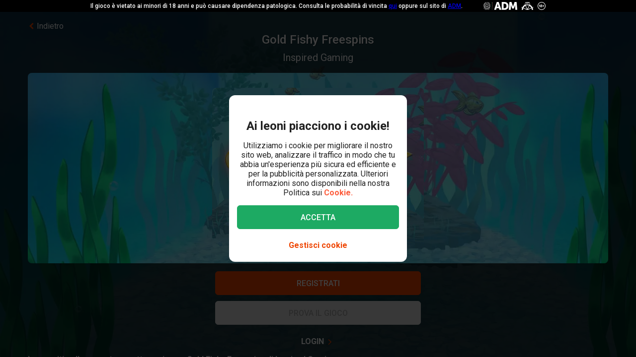

--- FILE ---
content_type: text/html
request_url: https://www.leovegas.it/api?relay
body_size: 696
content:
<html style="height:100%"><head><META NAME="ROBOTS" CONTENT="NOINDEX, NOFOLLOW"><meta name="format-detection" content="telephone=no"><meta name="viewport" content="initial-scale=1.0"><meta http-equiv="X-UA-Compatible" content="IE=edge,chrome=1"></head><body style="margin:0px;height:100%"><iframe id="main-iframe" src="/_Incapsula_Resource?SWUDNSAI=31&xinfo=13-83637034-0%200NNN%20RT%281769239025995%205299%29%20q%280%20-1%20-1%20-1%29%20r%280%20-1%29%20B12%2811%2c2413748%2c0%29%20U6&incident_id=1425000520343498601-529618786799652109&edet=12&cinfo=0b000000&rpinfo=0&cts=N0RyKt0LDUQmEnMuTEcqVbI%2b5L1YBC4ewRbFqodLPB4tVF4Rq90mcUYkrHOA7Tnk&cip=3.137.150.250&mth=POST" frameborder=0 width="100%" height="100%" marginheight="0px" marginwidth="0px">Request unsuccessful. Incapsula incident ID: 1425000520343498601-529618786799652109</iframe></body></html>

--- FILE ---
content_type: text/html
request_url: https://www.leovegas.it/api?relay
body_size: 694
content:
<html style="height:100%"><head><META NAME="ROBOTS" CONTENT="NOINDEX, NOFOLLOW"><meta name="format-detection" content="telephone=no"><meta name="viewport" content="initial-scale=1.0"><meta http-equiv="X-UA-Compatible" content="IE=edge,chrome=1"></head><body style="margin:0px;height:100%"><iframe id="main-iframe" src="/_Incapsula_Resource?SWUDNSAI=31&xinfo=13-83637034-0%200NNN%20RT%281769239025995%205308%29%20q%280%20-1%20-1%20-1%29%20r%281%20-1%29%20B12%2811%2c2413748%2c0%29%20U6&incident_id=1425000520343498601-529618791094619405&edet=12&cinfo=0b000000&rpinfo=0&cts=eeAL868FITLNRUROn0YKo4TfiOomAGIoZPQzdj0l8CkgGObwtEz0cAYqIw6FlK0e&cip=3.137.150.250&mth=POST" frameborder=0 width="100%" height="100%" marginheight="0px" marginwidth="0px">Request unsuccessful. Incapsula incident ID: 1425000520343498601-529618791094619405</iframe></body></html>

--- FILE ---
content_type: text/html
request_url: https://www.leovegas.it/getMeta
body_size: 702
content:
<html style="height:100%"><head><META NAME="ROBOTS" CONTENT="NOINDEX, NOFOLLOW"><meta name="format-detection" content="telephone=no"><meta name="viewport" content="initial-scale=1.0"><meta http-equiv="X-UA-Compatible" content="IE=edge,chrome=1"></head><body style="margin:0px;height:100%"><iframe id="main-iframe" src="/_Incapsula_Resource?SWUDNSAI=31&xinfo=13-83637034-0%200NNN%20RT%281769239025995%205317%29%20q%280%20-1%20-1%20-1%29%20r%280%20-1%29%20B12%2811%2c2413748%2c0%29%20U18&incident_id=1425000520343498601-529618799684553997&edet=12&cinfo=0b000000&rpinfo=0&cts=%2bPgQOvS1ynQJYzA0vjXXVhl6%2fNXbeB54aJah3JLIrg25%2bY8t3h98MQub76ukZny%2f&cip=3.137.150.250&mth=GET" frameborder=0 width="100%" height="100%" marginheight="0px" marginwidth="0px">Request unsuccessful. Incapsula incident ID: 1425000520343498601-529618799684553997</iframe></body></html>

--- FILE ---
content_type: text/javascript
request_url: https://cdn.leovegas.com/fulcrum/v5/master/dynamic/runtime.c84efb34258388497989.js?e=p
body_size: 14742
content:
!function(e){function a(a){for(var c,f,r=a[0],o=a[1],t=a[2],i=0,s=[];i<r.length;i++)f=r[i],Object.prototype.hasOwnProperty.call(b,f)&&b[f]&&s.push(b[f][0]),b[f]=0;for(c in o)Object.prototype.hasOwnProperty.call(o,c)&&(e[c]=o[c]);for(l&&l(a);s.length;)s.shift()();return n.push.apply(n,t||[]),d()}function d(){for(var e,a=0;a<n.length;a++){for(var d=n[a],c=!0,f=1;f<d.length;f++){var r=d[f];0!==b[r]&&(c=!1)}c&&(n.splice(a--,1),e=t(t.s=d[0]))}return e}var c={},f={307:0},b={307:0},n=[];function r(e){return t.p+"mobile."+({0:"AccessibilityStatementScreen~AndroidAppScreen~BankID~BlogPostScreen~BlogPostsScreen~BonusInfoScreen~~1638a0b2",1:"AccessibilityStatementScreen~AndroidAppScreen~BlogPostScreen~BlogPostsScreen~BonusInfoScreen~BonusTe~47b6ea6b",2:"vendors~AutoWithdrawalModal~BankID~BankingVerification~BottomBarScreen~CasinoCategory~CasinoSearch~D~505aad86",3:"vendors~BankID~BankingVerification~DEAuthenticated~DEVerification~Deposit~FlowChecker~GameScreen~Gam~362c8ab7",4:"BankID~BankingVerification~DEAuthenticated~DEVerification~Deposit~FlowChecker~GameScreen~GameSession~7655d0de",5:"vendors~BankID~BankingVerification~DEAuthenticated~DEVerification~Deposit~FlowChecker~GameScreen~Gam~da321b88",6:"vendors~AccessibilityStatementScreen~AndroidAppScreen~BankID~BonusInfoScreen~BonusTermsScreen~Campai~e655785e",7:"AccessibilityStatementScreen~AndroidAppScreen~BankID~BonusInfoScreen~BonusTermsScreen~CampaignScreen~00e9aa74",8:"vendors~BankID~DEVerification~Deposit~KYCCheck~LoginScreen~MfaRestriction~MfaToggle~Payment~Profile~~d5e77feb",9:"vendors~BankID~CasinoScreen~Deposit~ExtendedMarkupParser~MyOffers~Payment~SignupWorldScreen~WelcomeO~d45d8357",10:"BonusChaserInGameCurtain~BonusChaserLobbyContainer~BonusChaserSwitcher~CasinoCategory~CasinoScreen~G~89edcdce",11:"LoginScreen~MfaRestriction~MfaToggle~Payment~Profile~ResetPasswordScreen~Withdrawal~bfe0ed74",12:"vendors~CasinoScreen~Deposit~MyOffers~Payment~WelcomeOffer~index~b3c4a2ff",13:"Deposit~GameLauncher~MyOffers~SportsbookScreen~Withdrawal~bfe0ed74",14:"LoginScreen~MfaRestriction~MfaToggle~Profile~ResetPasswordScreen~4096559f",15:"vendors~BankID~DEVerification~KYCCheck~RDCPlayerUpdate~SignupWorldScreen~ffdf5190",16:"vendors~BlogPostScreen~BlogPostsScreen~ExtendedMarkupParser~HistoryTransactionScreen~RgToolsKSA~844b~a2a03f84",17:"GameLauncher~TournamentContainer~TournamentInformationScreen~TournamentScreen~a309de64",18:"vendors~CasinoCategory~CasinoScreen~GameScreen~index~9b1fde68",19:"BonusChaserInGameCurtain~BonusChaserLobbyContainer~BonusChaserSwitcher~493df0b3",20:"BonusChaserLobbyContainer~BonusChaserSwitcher~BonusChaserWidget~f075b844",21:"BonusChaserLobbyContainer~BonusChaserSwitcher~GameLauncher~bfe0ed74",22:"CasinoCategory~CasinoScreen~GameScreen~bfe0ed74",23:"DEVerification~KYCCheck~RDCPlayerUpdate~bfe0ed74",24:"ExtendedMarkupParser~MyOffers~WelcomeOffer~bfe0ed74",25:"GameLauncher~TournamentContainer~TournamentScreen~2db727e8",26:"BonusChaserLobbyContainer~c4a728ad",27:"CasinoCategory~CasinoScreen~bfe0ed74",28:"Cordova~GameScreen~493df0b3",29:"DEVerification~KYCCheck~032dba4b",30:"DEVerification~RDCPlayerUpdate~0c8687a5",31:"GameLauncher~MyOffers~02599bb1",32:"GameLauncher~MyOffers~6be18fb8",33:"GameLauncher~MyOffers~bfe0ed74",34:"GameScreen~KycCheckKreditz~bfe0ed74",35:"HistoryTransactionScreen~493df0b3",36:"MyOffers~SurveyScreen~bfe0ed74",37:"ThirdPartyAuth~Withdrawal~9f4c05ef",38:"TournamentInformationScreen~TournamentScreen~bfe0ed74",39:"vendors~BankID~index~7de29f85",40:"vendors~MyOffers~SportsbookScreen~9b1fde68",41:"vendors~Payment~Withdrawal~b3c4a2ff",42:"vendors~TournamentInformationScreen~TournamentScreen~9b1fde68",43:"ATDisclaimer~bfe0ed74",44:"AccessibilityStatementScreen~6be18fb8",45:"AdaHelpCenter~9c9801fa",46:"Adform~e8e8aaba",47:"AndroidAppScreen~6be18fb8",48:"AutoWithdrawalModal~493df0b3",49:"BankID~2db727e8",50:"BankID~493df0b3",51:"BankID~6be18fb8",52:"BankID~f70d66fb",53:"BankingVerification~bfe0ed74",54:"Banner~d8aae7a1",55:"BigWinNotification~81ef4d19",56:"BlockAppContainer~bfe0ed74",57:"BlogPostScreen~748942c6",58:"BlogPostsScreen~748942c6",59:"BonusChaserInGameButton~2db727e8",60:"BonusChaserInGameCurtain~b121d67a",61:"BonusChaserInLobbyButton~1d58e5dd",62:"BonusChaserProvider~1d58e5dd",63:"BonusChaserSwitcher~85471d8c",64:"BonusChaserWidget~bfe0ed74",65:"BonusInfoScreen~6be18fb8",66:"BonusTermsScreen~6be18fb8",67:"BottomBarScreen~493df0b3",68:"BottomBarUSNJ~4069873a",69:"ButtonChat~bfe0ed74",70:"CampaignListScreen~bfe0ed74",71:"CampaignScreen~6be18fb8",72:"CasinoCategory~493df0b3",73:"CasinoScreen~b121d67a",74:"CasinoScreen~d7962cbd",75:"CasinoSearch~493df0b3",76:"CommonContentScreen~b121d67a",77:"Cordova~b4e9fcc5",78:"Countdown~9faf258f",79:"CustomEmailPopup~f89990db",80:"DEAuthenticated~bfe0ed74",81:"DEInterimVerifyAccountReminder~bfe0ed74",82:"DEVerification~493df0b3",83:"DGAThirdPartyAuth~bfe0ed74",84:"DGAVerifyAccountModal~793f8a43",85:"DGAVerifyAccountReminder~4096559f",86:"Debug~4a816b52",87:"DeclinedTermsInfoModal~bfe0ed74",88:"DepositCancelModal~5ea65a5d",89:"DepositLogos~ef512817",90:"DepositScreenV2~fd777643",91:"DepositScreen~e81d8fbd",92:"DepositUpdateStatusScreen~4fd0ee19",93:"Deposit~2db727e8",94:"Deposit~4fd0ee19",95:"Deposit~b121d67a",96:"Deposit~b153da6b",97:"Deposit~bfe0ed74",98:"Deposit~eb9a870a",99:"Deposit~f3180bdf",100:"DocumentTitle~344174d7",101:"DrawerMenu~493df0b3",102:"Experimentation~0035cfbb",103:"ExtendedMarkupParser~493df0b3",104:"FlagLinks~a5831224",105:"FlowChecker~bfe0ed74",106:"FreeSpinsEndedModal~2db727e8",107:"GDPRDownloadDataConfirmModal~bfe0ed74",108:"GameLauncher~2db727e8",109:"GameLauncher~493df0b3",110:"GameLauncher~6ffd847e",111:"GameScreen~30e5ed97",112:"GameScreen~493df0b3",113:"GameScreen~6be18fb8",114:"GameSessionLimit~493df0b3",115:"HTMLGeolocationCordova~b4e9fcc5",116:"HTMLGeolocation~d25db61d",117:"HighRiskInteraction~32cd6bb9",118:"Icons-AAMS~30877bfb",119:"Icons-Categories~4c719359",120:"Icons-DGA~861e0998",121:"Icons-En-CXO~2d710806",122:"Icons-En-IGO~ffa18d51",123:"Icons-Fr-CXO~c03c5ed9",124:"Icons-Fr-IGO~8ae77776",125:"Icons-Hourglass~839ca7fc",126:"Icons-IST-GGL~a36b6b60",127:"Icons-Ksa~01c9143e",128:"Icons-LogoMGM~cd299bba",129:"Icons-OPL~0bfba9e0",130:"Icons-SGA~07a00ce7",131:"Icons-UKGC~e55b0fe0",132:"Icons-US~c402826f",133:"Idin~bfe0ed74",134:"InsicSwitcherScreen~452123f8",135:"InteractionConfirmPrompt~bfe0ed74",136:"InteractionLimitForm~493df0b3",137:"Interactions~695f6837",138:"JackpotTicker~493df0b3",139:"KSASignup~69fcb4c6",140:"KYCCheck~bfe0ed74",141:"KYCPep~bfe0ed74",142:"KycCheckKreditz~ea329fc6",143:"KycCheckUSNJ~49981b2a",144:"LanguageSelector~b7d4f8ab",145:"LegislationBannerRender~bfe0ed74",146:"LimitWarningModal~b1f41569",147:"LoginFailedModal~493df0b3",148:"LoginScreen~493df0b3",149:"LostPasswordScreen~bfe0ed74",150:"MandatoryDepositLimitSGAScreen~bfe0ed74",151:"Market~bfe0ed74",152:"MfaRestriction~493df0b3",153:"MfaToggle~bfe0ed74",154:"MgmBanner~bfe0ed74",155:"Mitek~30e5ed97",156:"Mitek~bf2e1bfa",157:"MyOffers~493df0b3",158:"NotFound~6be18fb8",159:"NoticeNewApp~0d557ed8",160:"NotificationBadgesLoader~49981b2a",161:"OldWelcomeOfferListScreen~6be18fb8",162:"OldWelcomeOfferScreen~6be18fb8",163:"OverlayCurtainHeader~c0c92d8d",164:"OverlayMessage~a5b9899b",165:"PayNPlayButton~9675856e",166:"PaymentContractScreen~bfe0ed74",167:"PaymentExternalScreen~6be18fb8",168:"Payment~0fafbf9b",169:"Payment~4069873a",170:"Payment~493df0b3",171:"Payment~49981b2a",172:"Payment~4fd0ee19",173:"Payment~5ffb77a3",174:"Payment~6be18fb8",175:"Payment~d4dc9e3b",176:"Payment~f70d66fb",177:"PermissionChecker~bfe0ed74",178:"PermissionMessages~032dba4b",179:"PersonalisedMessages~dd612fd8",180:"PhoneSupportButton~bfe0ed74",181:"PhoneSupportScreen~bfe0ed74",182:"PolicyScreen~6be18fb8",183:"PopupCookie~bfe0ed74",184:"ProfileAutomaticPayoutScreen~bfe0ed74",185:"ProfileEmployerDetails~2c45bfde",186:"ProfileLimitListScreen~6be18fb8",187:"ProfilePageAAMS~6be18fb8",188:"ProfilePageDGOJ~6be18fb8",189:"ProfilePageDefault~bfe0ed74",190:"Profile~493df0b3",191:"Profile~49981b2a",192:"Profile~6be18fb8",193:"Profile~bfe0ed74",194:"Profile~f70d66fb",195:"Prompt~329f8fc6",196:"ProtectedBalance~bfe0ed74",197:"RDCPlayerUpdate~493df0b3",198:"RGCheckKSA~bfe0ed74",199:"ROWBanner~bfe0ed74",200:"RdcDepositLimit~0fa5edb9",201:"ReactNative~4c020502",202:"RealityCheck~bfe0ed74",203:"ResetPasswordScreen~493df0b3",204:"ResponsibleGamingScreen~6be18fb8",205:"ResponsibleGaming~4fd0ee19",206:"RestrictedScreen~bfe0ed74",207:"ReturnFromSelfExclusionUKGC~bfe0ed74",208:"RgAwarenessPopup~e5079173",209:"RgButtons~493df0b3",210:"RgCheckDGA~bfe0ed74",211:"RgCheckSGA~bfe0ed74",212:"RgCheckUKGC~bfe0ed74",213:"RgCheckUSNJ~f3180bdf",214:"RgToolsKSA~bfe0ed74",215:"RgToolsMobile~6be18fb8",216:"SelfExclusionDE~bfe0ed74",217:"SelfExclusionUSNJ~493df0b3",218:"SessionEndedModal~493df0b3",219:"SessionTimer~521067a8",220:"SettingsScreen~493df0b3",221:"SignupNotAllowed~f4f3d08c",222:"SignupPayNPlay~493df0b3",223:"SignupRedirectScreen~748942c6",224:"SignupSpidScreen~bfe0ed74",225:"SignupWorldScreen~13a3f859",226:"SignupWorldScreen~2db727e8",227:"SignupWorldScreen~4096559f",228:"SignupWorldScreen~6508fc56",229:"SignupWorldScreen~6be18fb8",230:"SignupWorldScreen~85257485",231:"SignupWorldScreen~893ae42f",232:"SignupWorldScreen~bfe0ed74",233:"SignupWorldScreen~fccf170b",234:"Snackbar~bfe0ed74",235:"SocialNetworkIcons~9640d1d2",236:"SoftPlayScreen~bfe0ed74",237:"SoiScreen~6be18fb8",238:"Soi~da32e308",239:"SparkleEffect~84aa5707",240:"SportsbookScreen~2db727e8",241:"SportsbookScreen~4211a112",242:"SportsbookScreen~49981b2a",243:"SportsbookScreen~d7962cbd",244:"SportsbookScreen~f3180bdf",245:"Streamers~cf6747ee",246:"StrengthIndicator~087dbf9d",247:"SupportContentScreen~6be18fb8",248:"SupportMobileAppsScreen~6be18fb8",249:"SupportPolicyScreen~6be18fb8",250:"SupportStartScreen~8ff5f34c",251:"SurveyScreen~bfe0ed74",252:"ThirdPartyAuth~bfe0ed74",253:"ThirdPartyConfirmModal~19a26b3e",254:"ThirdPartyCountryFilter~bfe0ed74",255:"TournamentContainer~bfe0ed74",256:"TournamentInformationScreen~6be18fb8",257:"TournamentScreen~6be18fb8",258:"TransactionsSummary~380bba52",259:"TriggerPaymentPage~493df0b3",260:"UKComplianceLogos~bfe0ed74",261:"USABanner~bfe0ed74",262:"USNJClock~2db727e8",263:"UnlockAccount~c6a14edf",264:"UpdatedTermsModal~b121d67a",265:"UploadedDocumentList~bfe0ed74",266:"UserBalance~2754d5dd",267:"VerificationMessages~644a1426",268:"VerificationThankYouPage~bfe0ed74",269:"VerifyAccountHelpWindow~bfe0ed74",270:"VerifyAccountSnackbar~9013dc4a",271:"VerifyEmailScreen~493df0b3",272:"VerticalNavigationTracker~4fd41668",273:"WelcomeOffer~493df0b3",274:"Welcome~bfe0ed74",275:"WinAnimation~288a816e",276:"WinAnimation~37ee01fa",277:"WinAnimation~449d1584",278:"WinAnimation~5517c12d",279:"WinAnimation~5de7ffcc",280:"WinAnimation~a449fe0f",281:"WinAnimation~ac099a74",282:"WinAnimation~d6a4cc8d",283:"WinAnimation~f05633bf",284:"WiningProbabilityScreen~1152e2e7",285:"Withdrawal~bfe0ed74",286:"ZendeskHelpCenter~9c9801fa",287:"ZendeskModal~aa8543dd",298:"index~032dba4b",299:"index~2db727e8",300:"index~493df0b3",301:"index~6be18fb8",308:"vendors~BankingVerification~9b1fde68",309:"vendors~CasinoScreen~9b1fde68",310:"vendors~DEAuthenticated~9b1fde68",311:"vendors~Deposit~9b1fde68",312:"vendors~FlowChecker~9b1fde68",313:"vendors~LostPasswordScreen~9b1fde68",314:"vendors~MandatoryDepositLimitSGAScreen~9b1fde68",315:"vendors~PhoneSupportScreen~9b1fde68",316:"vendors~ProfileAutomaticPayoutScreen~9b1fde68",317:"vendors~ReturnFromSelfExclusionUKGC~9b1fde68",318:"vendors~RgCheckDGA~9b1fde68",319:"vendors~RgCheckSGA~9b1fde68",320:"vendors~SignupWorldScreen~f4101e7e",321:"vendors~SportsbookScreen~74226ea0",322:"vendors~SurveyScreen~9b1fde68",337:"vendors~react-lottie~0066e381",338:"vendors~react-lottie~80e93ec1"}[e]||e)+"."+{0:"f256d1c920a4b5cbd2a3",1:"ee048a7a35d6e919c455",2:"447f995e2b0c2699357c",3:"6889eead7b5e3c544a3e",4:"1ca59b270e8de39f1596",5:"adfbf7a64997c6bdea3e",6:"e8d282abaea2a7308da8",7:"16c9c9e12101e9108de8",8:"b028ecea6f3859bae8e5",9:"d10d56b9c74e97a62f54",10:"27da62cb134221fd7109",11:"1cba273f2ae5608611a3",12:"71a036d3b9ab8be70810",13:"2c47573dcc9c67ef9ad8",14:"56daa672b2e0b371a69d",15:"1dc1cc01723d31ebb325",16:"17ce96a445bfcdb94a05",17:"88efa323920ec6c3d75d",18:"43e5ad3c125b26579eb5",19:"27cb0c4412958c608408",20:"aa37c27db5830b083d8f",21:"366b05b0de293bd24d8c",22:"47ddd07f25ed8d8c64ef",23:"09e599465fc28ddbd2aa",24:"bba657b28979f2494dc3",25:"d3350ff13dfe5b0bba5d",26:"25952bb6a2f6df5fc9cd",27:"dce3eef505abce500e66",28:"8df881f48836410be8af",29:"9a9e77de399047f36ccf",30:"28be7c6689e6ba458f90",31:"7802c291f06ccbdeece6",32:"207e970c33462ceb1167",33:"57ff34428f850d633f2c",34:"9a0449cb1a918e8c9086",35:"13d2bce57019c477acf8",36:"86961af1ca2ce4bad069",37:"d06724d773594be9e2cc",38:"e33e7527d71cdb89f429",39:"c21be35fe033bfd2715f",40:"8cd6c425bfbab6e9bf63",41:"942920b53dc18cac6254",42:"6d9b5076f031167cb6f1",43:"f1b4a14794c991480159",44:"f7d4bd86357fb70fd75b",45:"7e59a84ef8655b94e0ca",46:"8cd6bc409dafd017e906",47:"6ed8fa7b59bc64fb9f2f",48:"071283922da91196e74b",49:"5b7cb1e1e4e377ba0495",50:"98c88aba4040ab14b9ce",51:"25975b100055219c1ed2",52:"999ab350808a4b291540",53:"28129dca60590733f6f4",54:"574e1b97c3c5a316e6f0",55:"5922bbce7acbc0c8bc33",56:"d8b0e9115286ed7ced09",57:"948dd05184d59704865f",58:"aa7d4b86073e10cbba34",59:"fdd3301f421961ed2567",60:"05f38e787e422a95946e",61:"49dadee47854e9669aef",62:"3357b437c9c9b081a2e4",63:"48afcae60b3ada4eaef8",64:"300807824d122272bdc4",65:"9572a9a0496afc4d6a7f",66:"05d74633e3e617fed5f6",67:"93db377ef759545ad4fe",68:"6317ff3a0aeb04738d93",69:"9cd2dd3fc487b2618aa0",70:"bf00f9850878ce8f8bde",71:"7590c67856e7a2fd74ca",72:"40cb6367a89b2307a626",73:"69eb00a46e2c43f8b4d7",74:"e9fa2954ce8be20dfd38",75:"0ad6ef8f2fd5a652a9db",76:"85bf2d71b692e0674e7d",77:"c3316fe65557cbfbc4c5",78:"99dc7f8b0ba7d38c8af3",79:"1c3e6085ded0775deaaf",80:"10d6d3190305dd7392a3",81:"28f4e65e1b53fed871ea",82:"1c1914b3c36d194eb7b2",83:"f4c488148522b2b67ef9",84:"3079951a86e788457d53",85:"2879c73944b42b5caf70",86:"f57bfe9669e7b700dbaf",87:"36b92fac316c5457a44a",88:"f897b454ffbccb5ac539",89:"3bb79af3d64a408da373",90:"ea0b62c7d06b330035aa",91:"e903e778855a0553c461",92:"7c31988432144a5a1184",93:"e076a12db889a4e8eacd",94:"c45f4e5695e58d2e079d",95:"9c050dc4e54c77d76fb2",96:"8e57d6012adde255db07",97:"28232d95ae3af4dee15c",98:"fca8ff083709dfc934b0",99:"03d1665f58a0d1338924",100:"31ba8031e3db083ffb30",101:"768ef9c80a249d858357",102:"866da0197c14d61d426f",103:"4ea102b0b413ba4828f8",104:"7c35f9e5b4eb506d28ed",105:"81a4160df23d4519f310",106:"bbc66a7d69da97dca2f9",107:"5c7da293fbc35bee5ee2",108:"a5b2882a232b40e00461",109:"e58d8825140df4ee97bd",110:"66b2d5553f80d24f7622",111:"6953c948ee5a17b7f118",112:"be52a0d02868bbb7f62e",113:"521f4d96e951a7b932e2",114:"6658e222b2cf6693d53e",115:"73e0d52d8984ad9cbed4",116:"df0c2b8b7e0020739c38",117:"8d659a24dce616f2c3da",118:"f82a03c315e9fcc18594",119:"2e632f3bd3e840c476ce",120:"f31146d38433ce2ce2f2",121:"f88e255938994a76f81c",122:"a260617211047a30af8d",123:"7623a2a0eae813011e78",124:"7da399cbced445276050",125:"12f255f29ca14eca737d",126:"6683abfbe1fb0e169303",127:"224f260741d39791c2e6",128:"06c27ad9bf8a1a11c697",129:"73b119353ab2e04d55f9",130:"d6b4e89718d2328e05a9",131:"202e466bb480800b8023",132:"57beb9e9039ad977c25e",133:"573da51c7f45eea80ca0",134:"33b579ef9dd9f8d4f0b5",135:"c95bf009fa53f2b63a6f",136:"63a91df72d53bc3b1e6a",137:"b3895f83c6120b89eeed",138:"49b66f896a7971ce250d",139:"40a902ceb5f0fa6a3cbe",140:"4833903ea51d97bde65f",141:"9ef3d664afc08e355ecf",142:"27841bfaa88060ac7aaa",143:"e97cd068e7f13b733be1",144:"1cf585f5e8a6e8884041",145:"c14a9e7f907637cc3787",146:"101956d58a830b00f2db",147:"09fb4e0da3b99668eb20",148:"72640d968a7b8cc242ef",149:"2fe08f97097a4fc3298f",150:"073d96fd684ae2314b45",151:"024e978be4c942d7fe04",152:"72801d2f0c6d5b95d2c7",153:"0eb17c154086518a254a",154:"60485007e6b4e375ab40",155:"d2062efc52186890f363",156:"071b2a71132a06b4ddcd",157:"f432afdbdd3fbcd17523",158:"bf7b638cdfe1de468645",159:"f3e7688ebe944b7d756a",160:"2caf0a4fe6819adbb53e",161:"0f8157c3b1fa51b95049",162:"fe3537feaafbcd109db6",163:"a3abc64eba83fcf06727",164:"e2cbcbffa30c8702a9e9",165:"fdda383e6bb0b4d69c3b",166:"ca3ee3cffca44e0be4b4",167:"98eb5eeda206554b9077",168:"e8da0bfb34416a932a53",169:"ca83e4ee3811442e5b69",170:"2e95bd2744f82aa52668",171:"64f1c1917c44828bb564",172:"74aa63c4a9aaf6f1abc2",173:"46345e22019ef8484d44",174:"53e07db36bcbc43875af",175:"0f3db03bc5a9b604cca2",176:"af2625f65fce18d5fa8e",177:"738c20b81c992cb7222e",178:"3b2ab75a4eb196c165eb",179:"795bec15676fbdb15fb7",180:"f8e00f1caea952eff6e3",181:"d067a7c214cfa0cad413",182:"f8c88b01d40045d40714",183:"889f3021c8eaec5f88c9",184:"c54dfd70b14fe4342752",185:"0e12817bc799250a87f8",186:"c092ddd7211e0c88262c",187:"e922b281dffb13fe1609",188:"0174e578bf96efdf1cf0",189:"569fa40031b74e62c28f",190:"260e54c9c5783e41a8b1",191:"ab95560875ede0214d6c",192:"4a81b3c9a611a75c2621",193:"b1ae1da966ca079c9293",194:"39cbf8c7b6ed8bc21706",195:"d9f733a0ea1ac9104795",196:"ae82fb3a80c68f735dc0",197:"033c74f1ee59aee410c6",198:"6f46b5f7bbe38824cbfd",199:"8b73335e8c52fa4c0378",200:"9e13cf0111941b6cd5bf",201:"fe05a1c8ddf315458793",202:"72e6001d568ef12f6e91",203:"ba2cd1ec68ceb47cab78",204:"e5a94ce142514a847aa0",205:"63be239615b632dbc373",206:"c7774f6ec85f99b9ede3",207:"a4784560580c61491b9d",208:"9a32f45b119e944c995c",209:"bb34018bda02e605d233",210:"222103673923eda35fd6",211:"c15bab27d564dea2ed8e",212:"25014bba395326f7503a",213:"7523a43b953599496222",214:"dadcc43e43f0fd77b05e",215:"e19c57800afb62fa4685",216:"9a2fc9b104fd475b9058",217:"dfdfc30cbf6e08ce34e5",218:"eb19c8f6efc27680abbf",219:"b591bb00c478ad7486e9",220:"54ee733c4b842a5aab58",221:"b8fa1e4ed6c84ca02915",222:"af152fb93dbfda5d40b9",223:"39849680f5c6d7e0e493",224:"400dcebed0517a686053",225:"8cd6cc28ab0249fa15e7",226:"b3c5bc20a68b6682ea02",227:"821bd72746477d7aeede",228:"92d05450906ebefb7633",229:"f8ebd58b97094adee1db",230:"c96cbd9dc33e62a97ebc",231:"442d97786c2490d5b4aa",232:"e7907f3417a88c341792",233:"3ede41e43131bdf7a606",234:"404821899d338f43248b",235:"6a3f8ae5edf26891a1a8",236:"f7ff15a2fa38c891e435",237:"dfc00e5f4fbe5874ce60",238:"ab5ce81cb0d59370ca1c",239:"171e5c13508e443b0bda",240:"645e56bd15bfd042294c",241:"206581644b8467227675",242:"42e6797c09876a681cd3",243:"99b6241364315fbf2de3",244:"75d26db3976f8d96a1cf",245:"f645e2770f9ae792e9fc",246:"0dce46a1a4ff2144d803",247:"b3657e3730cc7904b9ec",248:"7a928b61be20cf839887",249:"ed475eadeebdb7028953",250:"dec4ea74f6d1388e2c9c",251:"856a08f821050ced0133",252:"a782d51deeb187d939b2",253:"5d9d4e43735f89c8582f",254:"e34d89d85c557a62c7fe",255:"b3b3bb46337562d418a9",256:"d9fee73cce9841df9970",257:"e2e538bfa2a9b197cf71",258:"9c1a81dd2c7e99dd1362",259:"d6718d7f390f8ed3679f",260:"6bd145febb3d5fbd3da6",261:"5542c1c7cb8fd92b78f6",262:"a320d8d4fa45d3c8bec2",263:"8f0dc280412e02a2cbb7",264:"dd84cce065898fa485e2",265:"f10e2c8682dbed7e6c6f",266:"c2dd4fe4c1988e032652",267:"9987b087591a8326e800",268:"1eaf5eaa44456bb8b85c",269:"74d065ec2cb72864d212",270:"ac6ebfab0b733e1268a4",271:"e7890a640afb61b08c46",272:"5d0791d43031f479cc44",273:"a06225775257ac91873f",274:"15171acbd2259bb23f4d",275:"4fde0e1b9ed8362e639d",276:"582b417f39bfbcb1270d",277:"4018b408797444fe776b",278:"4099cfeeae0a5a742ee0",279:"ebb7c8ad19aa4f836f42",280:"c340f8bcb6c5599c8fe6",281:"7bf0233ed6663e59c0c8",282:"8b187f3483cfabd0e2a7",283:"f8dc5d9303db77dba199",284:"786a780b02f325fafe71",285:"7e836f00a51c14cf55c1",286:"044c45abc2e8ea8a0131",287:"d6b26fa3c63f32f4ebde",298:"4cef2d921ff612962784",299:"2b8f9d62f0d9c0591d7d",300:"099b0178f70a93de4060",301:"9435197629e5c8adadc1",308:"db48abc4faa14ede60aa",309:"37bbfca58a6e8831043b",310:"0d2ca875103128b0fde4",311:"d69e67b096a0612dbd38",312:"1a836700ed6f6db2ab74",313:"a25a448ecb3cdc1469ea",314:"1a9adfd17c01f184797e",315:"6d7323a80e99f8181c9a",316:"6bf6ffa7804765d59be0",317:"17ff815ed276b55f6473",318:"30ecc4bcdf9447cecb4f",319:"981466fb35ba5bded35c",320:"46025f29c25b10d25adc",321:"0a0016c478de3ffdeb13",322:"a9550118e5b721650367",337:"e96b91bb06b485df450c",338:"f38697d3c17c513e5ef8"}[e]+".chunk.js"}if("function"==typeof r){var o=r;r=function(){try{if("function"!=typeof dynamicJSPath)throw new Error("WebpackRequireFrom: 'dynamicJSPath' is not a function or not available at runtime. See https://github.com/agoldis/webpack-require-from#troubleshooting");var e=dynamicJSPath(o.apply(this,arguments));if(!e||"string"!=typeof e)throw new Error("WebpackRequireFrom: 'dynamicJSPath' does not return string. See https://github.com/agoldis/webpack-require-from#troubleshooting");return e}catch(e){return console.error(e),o.apply(this,arguments)}}}function t(a){if(c[a])return c[a].exports;var d=c[a]={i:a,l:!1,exports:{}};return e[a].call(d.exports,d,d.exports,t),d.l=!0,d.exports}t.e=function(e){var a=[];f[e]?a.push(f[e]):0!==f[e]&&{0:1,1:1,4:1,10:1,11:1,13:1,14:1,17:1,19:1,20:1,21:1,22:1,23:1,24:1,25:1,26:1,27:1,29:1,30:1,31:1,32:1,33:1,34:1,35:1,36:1,38:1,43:1,44:1,47:1,48:1,49:1,50:1,51:1,52:1,53:1,54:1,55:1,56:1,57:1,58:1,59:1,60:1,61:1,63:1,64:1,65:1,66:1,67:1,68:1,69:1,70:1,71:1,72:1,73:1,74:1,75:1,76:1,77:1,78:1,79:1,80:1,81:1,82:1,83:1,84:1,85:1,86:1,87:1,88:1,93:1,94:1,95:1,96:1,97:1,98:1,99:1,101:1,103:1,104:1,105:1,106:1,107:1,108:1,109:1,110:1,111:1,112:1,113:1,114:1,117:1,133:1,134:1,136:1,137:1,138:1,139:1,140:1,141:1,144:1,145:1,146:1,147:1,148:1,149:1,150:1,151:1,152:1,153:1,154:1,155:1,156:1,157:1,158:1,159:1,161:1,162:1,163:1,164:1,165:1,166:1,167:1,168:1,169:1,170:1,171:1,172:1,173:1,174:1,175:1,176:1,178:1,179:1,180:1,181:1,182:1,183:1,184:1,185:1,186:1,187:1,188:1,189:1,190:1,191:1,192:1,193:1,194:1,195:1,196:1,197:1,198:1,199:1,200:1,202:1,203:1,204:1,206:1,207:1,208:1,209:1,210:1,211:1,212:1,213:1,214:1,215:1,216:1,217:1,218:1,219:1,220:1,221:1,222:1,224:1,225:1,226:1,228:1,229:1,230:1,231:1,232:1,233:1,234:1,236:1,237:1,239:1,240:1,241:1,242:1,243:1,244:1,245:1,246:1,247:1,248:1,249:1,250:1,251:1,252:1,253:1,254:1,255:1,256:1,257:1,258:1,259:1,260:1,261:1,262:1,263:1,264:1,265:1,267:1,268:1,269:1,270:1,271:1,273:1,274:1,280:1,284:1,285:1,287:1,298:1,299:1,300:1,301:1}[e]&&a.push(f[e]=new Promise((function(a,d){for(var c="mobile."+({0:"AccessibilityStatementScreen~AndroidAppScreen~BankID~BlogPostScreen~BlogPostsScreen~BonusInfoScreen~~1638a0b2",1:"AccessibilityStatementScreen~AndroidAppScreen~BlogPostScreen~BlogPostsScreen~BonusInfoScreen~BonusTe~47b6ea6b",2:"vendors~AutoWithdrawalModal~BankID~BankingVerification~BottomBarScreen~CasinoCategory~CasinoSearch~D~505aad86",3:"vendors~BankID~BankingVerification~DEAuthenticated~DEVerification~Deposit~FlowChecker~GameScreen~Gam~362c8ab7",4:"BankID~BankingVerification~DEAuthenticated~DEVerification~Deposit~FlowChecker~GameScreen~GameSession~7655d0de",5:"vendors~BankID~BankingVerification~DEAuthenticated~DEVerification~Deposit~FlowChecker~GameScreen~Gam~da321b88",6:"vendors~AccessibilityStatementScreen~AndroidAppScreen~BankID~BonusInfoScreen~BonusTermsScreen~Campai~e655785e",7:"AccessibilityStatementScreen~AndroidAppScreen~BankID~BonusInfoScreen~BonusTermsScreen~CampaignScreen~00e9aa74",8:"vendors~BankID~DEVerification~Deposit~KYCCheck~LoginScreen~MfaRestriction~MfaToggle~Payment~Profile~~d5e77feb",9:"vendors~BankID~CasinoScreen~Deposit~ExtendedMarkupParser~MyOffers~Payment~SignupWorldScreen~WelcomeO~d45d8357",10:"BonusChaserInGameCurtain~BonusChaserLobbyContainer~BonusChaserSwitcher~CasinoCategory~CasinoScreen~G~89edcdce",11:"LoginScreen~MfaRestriction~MfaToggle~Payment~Profile~ResetPasswordScreen~Withdrawal~bfe0ed74",12:"vendors~CasinoScreen~Deposit~MyOffers~Payment~WelcomeOffer~index~b3c4a2ff",13:"Deposit~GameLauncher~MyOffers~SportsbookScreen~Withdrawal~bfe0ed74",14:"LoginScreen~MfaRestriction~MfaToggle~Profile~ResetPasswordScreen~4096559f",15:"vendors~BankID~DEVerification~KYCCheck~RDCPlayerUpdate~SignupWorldScreen~ffdf5190",16:"vendors~BlogPostScreen~BlogPostsScreen~ExtendedMarkupParser~HistoryTransactionScreen~RgToolsKSA~844b~a2a03f84",17:"GameLauncher~TournamentContainer~TournamentInformationScreen~TournamentScreen~a309de64",18:"vendors~CasinoCategory~CasinoScreen~GameScreen~index~9b1fde68",19:"BonusChaserInGameCurtain~BonusChaserLobbyContainer~BonusChaserSwitcher~493df0b3",20:"BonusChaserLobbyContainer~BonusChaserSwitcher~BonusChaserWidget~f075b844",21:"BonusChaserLobbyContainer~BonusChaserSwitcher~GameLauncher~bfe0ed74",22:"CasinoCategory~CasinoScreen~GameScreen~bfe0ed74",23:"DEVerification~KYCCheck~RDCPlayerUpdate~bfe0ed74",24:"ExtendedMarkupParser~MyOffers~WelcomeOffer~bfe0ed74",25:"GameLauncher~TournamentContainer~TournamentScreen~2db727e8",26:"BonusChaserLobbyContainer~c4a728ad",27:"CasinoCategory~CasinoScreen~bfe0ed74",28:"Cordova~GameScreen~493df0b3",29:"DEVerification~KYCCheck~032dba4b",30:"DEVerification~RDCPlayerUpdate~0c8687a5",31:"GameLauncher~MyOffers~02599bb1",32:"GameLauncher~MyOffers~6be18fb8",33:"GameLauncher~MyOffers~bfe0ed74",34:"GameScreen~KycCheckKreditz~bfe0ed74",35:"HistoryTransactionScreen~493df0b3",36:"MyOffers~SurveyScreen~bfe0ed74",37:"ThirdPartyAuth~Withdrawal~9f4c05ef",38:"TournamentInformationScreen~TournamentScreen~bfe0ed74",39:"vendors~BankID~index~7de29f85",40:"vendors~MyOffers~SportsbookScreen~9b1fde68",41:"vendors~Payment~Withdrawal~b3c4a2ff",42:"vendors~TournamentInformationScreen~TournamentScreen~9b1fde68",43:"ATDisclaimer~bfe0ed74",44:"AccessibilityStatementScreen~6be18fb8",45:"AdaHelpCenter~9c9801fa",46:"Adform~e8e8aaba",47:"AndroidAppScreen~6be18fb8",48:"AutoWithdrawalModal~493df0b3",49:"BankID~2db727e8",50:"BankID~493df0b3",51:"BankID~6be18fb8",52:"BankID~f70d66fb",53:"BankingVerification~bfe0ed74",54:"Banner~d8aae7a1",55:"BigWinNotification~81ef4d19",56:"BlockAppContainer~bfe0ed74",57:"BlogPostScreen~748942c6",58:"BlogPostsScreen~748942c6",59:"BonusChaserInGameButton~2db727e8",60:"BonusChaserInGameCurtain~b121d67a",61:"BonusChaserInLobbyButton~1d58e5dd",62:"BonusChaserProvider~1d58e5dd",63:"BonusChaserSwitcher~85471d8c",64:"BonusChaserWidget~bfe0ed74",65:"BonusInfoScreen~6be18fb8",66:"BonusTermsScreen~6be18fb8",67:"BottomBarScreen~493df0b3",68:"BottomBarUSNJ~4069873a",69:"ButtonChat~bfe0ed74",70:"CampaignListScreen~bfe0ed74",71:"CampaignScreen~6be18fb8",72:"CasinoCategory~493df0b3",73:"CasinoScreen~b121d67a",74:"CasinoScreen~d7962cbd",75:"CasinoSearch~493df0b3",76:"CommonContentScreen~b121d67a",77:"Cordova~b4e9fcc5",78:"Countdown~9faf258f",79:"CustomEmailPopup~f89990db",80:"DEAuthenticated~bfe0ed74",81:"DEInterimVerifyAccountReminder~bfe0ed74",82:"DEVerification~493df0b3",83:"DGAThirdPartyAuth~bfe0ed74",84:"DGAVerifyAccountModal~793f8a43",85:"DGAVerifyAccountReminder~4096559f",86:"Debug~4a816b52",87:"DeclinedTermsInfoModal~bfe0ed74",88:"DepositCancelModal~5ea65a5d",89:"DepositLogos~ef512817",90:"DepositScreenV2~fd777643",91:"DepositScreen~e81d8fbd",92:"DepositUpdateStatusScreen~4fd0ee19",93:"Deposit~2db727e8",94:"Deposit~4fd0ee19",95:"Deposit~b121d67a",96:"Deposit~b153da6b",97:"Deposit~bfe0ed74",98:"Deposit~eb9a870a",99:"Deposit~f3180bdf",100:"DocumentTitle~344174d7",101:"DrawerMenu~493df0b3",102:"Experimentation~0035cfbb",103:"ExtendedMarkupParser~493df0b3",104:"FlagLinks~a5831224",105:"FlowChecker~bfe0ed74",106:"FreeSpinsEndedModal~2db727e8",107:"GDPRDownloadDataConfirmModal~bfe0ed74",108:"GameLauncher~2db727e8",109:"GameLauncher~493df0b3",110:"GameLauncher~6ffd847e",111:"GameScreen~30e5ed97",112:"GameScreen~493df0b3",113:"GameScreen~6be18fb8",114:"GameSessionLimit~493df0b3",115:"HTMLGeolocationCordova~b4e9fcc5",116:"HTMLGeolocation~d25db61d",117:"HighRiskInteraction~32cd6bb9",118:"Icons-AAMS~30877bfb",119:"Icons-Categories~4c719359",120:"Icons-DGA~861e0998",121:"Icons-En-CXO~2d710806",122:"Icons-En-IGO~ffa18d51",123:"Icons-Fr-CXO~c03c5ed9",124:"Icons-Fr-IGO~8ae77776",125:"Icons-Hourglass~839ca7fc",126:"Icons-IST-GGL~a36b6b60",127:"Icons-Ksa~01c9143e",128:"Icons-LogoMGM~cd299bba",129:"Icons-OPL~0bfba9e0",130:"Icons-SGA~07a00ce7",131:"Icons-UKGC~e55b0fe0",132:"Icons-US~c402826f",133:"Idin~bfe0ed74",134:"InsicSwitcherScreen~452123f8",135:"InteractionConfirmPrompt~bfe0ed74",136:"InteractionLimitForm~493df0b3",137:"Interactions~695f6837",138:"JackpotTicker~493df0b3",139:"KSASignup~69fcb4c6",140:"KYCCheck~bfe0ed74",141:"KYCPep~bfe0ed74",142:"KycCheckKreditz~ea329fc6",143:"KycCheckUSNJ~49981b2a",144:"LanguageSelector~b7d4f8ab",145:"LegislationBannerRender~bfe0ed74",146:"LimitWarningModal~b1f41569",147:"LoginFailedModal~493df0b3",148:"LoginScreen~493df0b3",149:"LostPasswordScreen~bfe0ed74",150:"MandatoryDepositLimitSGAScreen~bfe0ed74",151:"Market~bfe0ed74",152:"MfaRestriction~493df0b3",153:"MfaToggle~bfe0ed74",154:"MgmBanner~bfe0ed74",155:"Mitek~30e5ed97",156:"Mitek~bf2e1bfa",157:"MyOffers~493df0b3",158:"NotFound~6be18fb8",159:"NoticeNewApp~0d557ed8",160:"NotificationBadgesLoader~49981b2a",161:"OldWelcomeOfferListScreen~6be18fb8",162:"OldWelcomeOfferScreen~6be18fb8",163:"OverlayCurtainHeader~c0c92d8d",164:"OverlayMessage~a5b9899b",165:"PayNPlayButton~9675856e",166:"PaymentContractScreen~bfe0ed74",167:"PaymentExternalScreen~6be18fb8",168:"Payment~0fafbf9b",169:"Payment~4069873a",170:"Payment~493df0b3",171:"Payment~49981b2a",172:"Payment~4fd0ee19",173:"Payment~5ffb77a3",174:"Payment~6be18fb8",175:"Payment~d4dc9e3b",176:"Payment~f70d66fb",177:"PermissionChecker~bfe0ed74",178:"PermissionMessages~032dba4b",179:"PersonalisedMessages~dd612fd8",180:"PhoneSupportButton~bfe0ed74",181:"PhoneSupportScreen~bfe0ed74",182:"PolicyScreen~6be18fb8",183:"PopupCookie~bfe0ed74",184:"ProfileAutomaticPayoutScreen~bfe0ed74",185:"ProfileEmployerDetails~2c45bfde",186:"ProfileLimitListScreen~6be18fb8",187:"ProfilePageAAMS~6be18fb8",188:"ProfilePageDGOJ~6be18fb8",189:"ProfilePageDefault~bfe0ed74",190:"Profile~493df0b3",191:"Profile~49981b2a",192:"Profile~6be18fb8",193:"Profile~bfe0ed74",194:"Profile~f70d66fb",195:"Prompt~329f8fc6",196:"ProtectedBalance~bfe0ed74",197:"RDCPlayerUpdate~493df0b3",198:"RGCheckKSA~bfe0ed74",199:"ROWBanner~bfe0ed74",200:"RdcDepositLimit~0fa5edb9",201:"ReactNative~4c020502",202:"RealityCheck~bfe0ed74",203:"ResetPasswordScreen~493df0b3",204:"ResponsibleGamingScreen~6be18fb8",205:"ResponsibleGaming~4fd0ee19",206:"RestrictedScreen~bfe0ed74",207:"ReturnFromSelfExclusionUKGC~bfe0ed74",208:"RgAwarenessPopup~e5079173",209:"RgButtons~493df0b3",210:"RgCheckDGA~bfe0ed74",211:"RgCheckSGA~bfe0ed74",212:"RgCheckUKGC~bfe0ed74",213:"RgCheckUSNJ~f3180bdf",214:"RgToolsKSA~bfe0ed74",215:"RgToolsMobile~6be18fb8",216:"SelfExclusionDE~bfe0ed74",217:"SelfExclusionUSNJ~493df0b3",218:"SessionEndedModal~493df0b3",219:"SessionTimer~521067a8",220:"SettingsScreen~493df0b3",221:"SignupNotAllowed~f4f3d08c",222:"SignupPayNPlay~493df0b3",223:"SignupRedirectScreen~748942c6",224:"SignupSpidScreen~bfe0ed74",225:"SignupWorldScreen~13a3f859",226:"SignupWorldScreen~2db727e8",227:"SignupWorldScreen~4096559f",228:"SignupWorldScreen~6508fc56",229:"SignupWorldScreen~6be18fb8",230:"SignupWorldScreen~85257485",231:"SignupWorldScreen~893ae42f",232:"SignupWorldScreen~bfe0ed74",233:"SignupWorldScreen~fccf170b",234:"Snackbar~bfe0ed74",235:"SocialNetworkIcons~9640d1d2",236:"SoftPlayScreen~bfe0ed74",237:"SoiScreen~6be18fb8",238:"Soi~da32e308",239:"SparkleEffect~84aa5707",240:"SportsbookScreen~2db727e8",241:"SportsbookScreen~4211a112",242:"SportsbookScreen~49981b2a",243:"SportsbookScreen~d7962cbd",244:"SportsbookScreen~f3180bdf",245:"Streamers~cf6747ee",246:"StrengthIndicator~087dbf9d",247:"SupportContentScreen~6be18fb8",248:"SupportMobileAppsScreen~6be18fb8",249:"SupportPolicyScreen~6be18fb8",250:"SupportStartScreen~8ff5f34c",251:"SurveyScreen~bfe0ed74",252:"ThirdPartyAuth~bfe0ed74",253:"ThirdPartyConfirmModal~19a26b3e",254:"ThirdPartyCountryFilter~bfe0ed74",255:"TournamentContainer~bfe0ed74",256:"TournamentInformationScreen~6be18fb8",257:"TournamentScreen~6be18fb8",258:"TransactionsSummary~380bba52",259:"TriggerPaymentPage~493df0b3",260:"UKComplianceLogos~bfe0ed74",261:"USABanner~bfe0ed74",262:"USNJClock~2db727e8",263:"UnlockAccount~c6a14edf",264:"UpdatedTermsModal~b121d67a",265:"UploadedDocumentList~bfe0ed74",266:"UserBalance~2754d5dd",267:"VerificationMessages~644a1426",268:"VerificationThankYouPage~bfe0ed74",269:"VerifyAccountHelpWindow~bfe0ed74",270:"VerifyAccountSnackbar~9013dc4a",271:"VerifyEmailScreen~493df0b3",272:"VerticalNavigationTracker~4fd41668",273:"WelcomeOffer~493df0b3",274:"Welcome~bfe0ed74",275:"WinAnimation~288a816e",276:"WinAnimation~37ee01fa",277:"WinAnimation~449d1584",278:"WinAnimation~5517c12d",279:"WinAnimation~5de7ffcc",280:"WinAnimation~a449fe0f",281:"WinAnimation~ac099a74",282:"WinAnimation~d6a4cc8d",283:"WinAnimation~f05633bf",284:"WiningProbabilityScreen~1152e2e7",285:"Withdrawal~bfe0ed74",286:"ZendeskHelpCenter~9c9801fa",287:"ZendeskModal~aa8543dd",298:"index~032dba4b",299:"index~2db727e8",300:"index~493df0b3",301:"index~6be18fb8",308:"vendors~BankingVerification~9b1fde68",309:"vendors~CasinoScreen~9b1fde68",310:"vendors~DEAuthenticated~9b1fde68",311:"vendors~Deposit~9b1fde68",312:"vendors~FlowChecker~9b1fde68",313:"vendors~LostPasswordScreen~9b1fde68",314:"vendors~MandatoryDepositLimitSGAScreen~9b1fde68",315:"vendors~PhoneSupportScreen~9b1fde68",316:"vendors~ProfileAutomaticPayoutScreen~9b1fde68",317:"vendors~ReturnFromSelfExclusionUKGC~9b1fde68",318:"vendors~RgCheckDGA~9b1fde68",319:"vendors~RgCheckSGA~9b1fde68",320:"vendors~SignupWorldScreen~f4101e7e",321:"vendors~SportsbookScreen~74226ea0",322:"vendors~SurveyScreen~9b1fde68",337:"vendors~react-lottie~0066e381",338:"vendors~react-lottie~80e93ec1"}[e]||e)+"."+{0:"67f570fd38267fd96926",1:"6fe6fa94359f8addd920",2:"31d6cfe0d16ae931b73c",3:"31d6cfe0d16ae931b73c",4:"13c29043641bb6bcbfef",5:"31d6cfe0d16ae931b73c",6:"31d6cfe0d16ae931b73c",7:"31d6cfe0d16ae931b73c",8:"31d6cfe0d16ae931b73c",9:"31d6cfe0d16ae931b73c",10:"f4b68829ad17c7a96700",11:"49ce7c130ad6e353fc7f",12:"31d6cfe0d16ae931b73c",13:"6ac9c889573f7553ea55",14:"228bb1e89a8d34d82650",15:"31d6cfe0d16ae931b73c",16:"31d6cfe0d16ae931b73c",17:"06674a1a0f60d2ce7086",18:"31d6cfe0d16ae931b73c",19:"8423c73e9b17164ca003",20:"ba723778b13c419a2e9e",21:"a5c11f55a2c1b119581b",22:"6650fb3b0b4f25574d3e",23:"3dfffb9691026221c129",24:"8378789c46644e7c0a67",25:"5feb03d7ff564a694cab",26:"2ee96a55f2d52c1bac91",27:"1ce6fe9543939733e87f",28:"31d6cfe0d16ae931b73c",29:"1d00bd970342f794a8c9",30:"fbd390a92f24364bce49",31:"0868c7683ac9e7de53f1",32:"63037e8016af2b1c3bd4",33:"890894a7ce5a3acc1396",34:"f4227ea48dc78c28114c",35:"e64a05aeb5c752cd696d",36:"9355db9529f6e983345c",37:"31d6cfe0d16ae931b73c",38:"9fd0162c8b74f7e583d2",39:"31d6cfe0d16ae931b73c",40:"31d6cfe0d16ae931b73c",41:"31d6cfe0d16ae931b73c",42:"31d6cfe0d16ae931b73c",43:"429eb5993dd9ad513397",44:"7b2942db037ab23d5a36",45:"31d6cfe0d16ae931b73c",46:"31d6cfe0d16ae931b73c",47:"7b2942db037ab23d5a36",48:"f46e6edb2c3f219b98cc",49:"98c49fd67665cd7443c1",50:"c2fdfca4048219c2bd2f",51:"5fbfc95689ab1a75ed8b",52:"ea3ab7f6d3f055677b0e",53:"3570e91ca52c81dc3456",54:"aa9358c336a2fe1f7bf4",55:"f250b825dea353dfec2c",56:"8adf12f38e0207927c35",57:"b29503360d78505eb997",58:"dda6be0d8c2c97b5f25a",59:"46f7bd6ca5cffacd21ec",60:"fb374486e378d592b2fb",61:"93a7f9b1667d32b13fff",62:"31d6cfe0d16ae931b73c",63:"4c48fb5eaaf81d465cd3",64:"881d666462009794d2ab",65:"a472299482b20d0723b9",66:"5004fdf3b9ed6a397366",67:"9e5e3b095f61c9298a40",68:"bd872d980f9d7428135b",69:"052f5a23386f422c6fa9",70:"18510c282db1a06303bc",71:"1194820f8d6c82f9ecfe",72:"0287fe4778a46f662d7a",73:"d9d9f323c8d00d20a86e",74:"ac798cefa63df2b37651",75:"c1344b6901d2d6c664ab",76:"e09f9f92ad7afb221731",77:"53ead6c62b061ad97d6e",78:"0395da47117ddc793fc6",79:"57951429d213ece93ad5",80:"f722672aee01a3db90fb",81:"eb88ab649e535983b843",82:"a367e3be26b281846e69",83:"7625a029aed5705740b1",84:"15f55b25a63a03670972",85:"0a5b4a9785c778236662",86:"1803de357895ea60d792",87:"84da3ab1556fda18ca6b",88:"b26e8a423731c2a5c9e4",89:"31d6cfe0d16ae931b73c",90:"31d6cfe0d16ae931b73c",91:"31d6cfe0d16ae931b73c",92:"31d6cfe0d16ae931b73c",93:"bc1a51858bdf58d55b6f",94:"11d2854c2a6ee408700e",95:"e13694ada9e8cf3d2b2e",96:"3832b97aeef4640b76dd",97:"1d16ed8039328a8f5a72",98:"657caebfe7f62cf4fcbe",99:"eb664e2fa00aeafdbe3e",100:"31d6cfe0d16ae931b73c",101:"dacd868aa71311884a9a",102:"31d6cfe0d16ae931b73c",103:"2712e0873a55392fb2b7",104:"23b054e791a7d9b1285e",105:"2453535a6676c8b5ff65",106:"03a7fac7eef8cab970b9",107:"9b478cd64c2a84ddd189",108:"fc76293c1897368b72fb",109:"12d6b516ae383bcb7dc7",110:"f1d7146c833920700e24",111:"0f06c42432cf2d019de7",112:"2aa701af4d4e796a1f8b",113:"f7040ccf4c4f75814e90",114:"6df65ca765a9133a3cc4",115:"31d6cfe0d16ae931b73c",116:"31d6cfe0d16ae931b73c",117:"027c48fe7d070ec40f61",118:"31d6cfe0d16ae931b73c",119:"31d6cfe0d16ae931b73c",120:"31d6cfe0d16ae931b73c",121:"31d6cfe0d16ae931b73c",122:"31d6cfe0d16ae931b73c",123:"31d6cfe0d16ae931b73c",124:"31d6cfe0d16ae931b73c",125:"31d6cfe0d16ae931b73c",126:"31d6cfe0d16ae931b73c",127:"31d6cfe0d16ae931b73c",128:"31d6cfe0d16ae931b73c",129:"31d6cfe0d16ae931b73c",130:"31d6cfe0d16ae931b73c",131:"31d6cfe0d16ae931b73c",132:"31d6cfe0d16ae931b73c",133:"fd8bd8be2ba15450ab78",134:"d0ce8f989ca5c6d46e2b",135:"31d6cfe0d16ae931b73c",136:"da63ba0da639e7e8c0b8",137:"ca973ae63b2fac0a638e",138:"1c46b36ccdb46201625f",139:"b6221ae8dcf88f7ffe0e",140:"16c0a3d9f5d0e9471dea",141:"9f54fcedfc45fbfa5ce3",142:"31d6cfe0d16ae931b73c",143:"31d6cfe0d16ae931b73c",144:"006ec5d93a03f18d2a17",145:"5c4a50ce08836726ca8d",146:"f03007bc9b0a5a94ab53",147:"b247f83989b86cb6ada5",148:"86470de8cf6578808204",149:"ae7225aa2431a05ef7e5",150:"66dd77db82a40ec0341a",151:"34e5bd7f52021e3a81d2",152:"b2e37ee26bc12fb1a869",153:"ac221d03689f8186ede7",154:"7af654ce779814bdf249",155:"984fd67f28a207927b88",156:"52ff4e6259ec5fa73bc6",157:"0f7e4ac6bb696f840d64",158:"c32729a001d2981d59b8",159:"bcdcbffcbc119ae56836",160:"31d6cfe0d16ae931b73c",161:"917afb2522af3752347d",162:"e115bb8f5e4c062e72d4",163:"718b599ee1acc7e10cca",164:"1b659b7712d2267df80d",165:"a97141deab535af78405",166:"a79738deae6da6a5b15d",167:"419a10e872c9b15ab81a",168:"3220e9f22f2cfa1f61ab",169:"247b928d3655794b2205",170:"51fcb9111253850b8cc8",171:"7ede73e559b75fd18f49",172:"d9036b3557bd7826a4ff",173:"854235db06171b7cd004",174:"0cb583264c5d932fbf5f",175:"2ed6b4126d370d7d7bd5",176:"b31319124781e8c2a24d",177:"31d6cfe0d16ae931b73c",178:"62d53961be89b3381051",179:"8df57e8609a0da43994c",180:"6c27e29ff8bd6f1f37f6",181:"b86eda79f4061a85e411",182:"eb57ee511af1ac3909a3",183:"98b3d517bcab084f0b0a",184:"575fd5802a8a00d6b835",185:"c1a7decf6ce8f5ba206d",186:"9750e631b880002983db",187:"48b338ad368a709c7941",188:"aaaa3c10d8e5688f46db",189:"57fbf62218b7d1522699",190:"46f1828ef58398ae0cf7",191:"82e61444032bfba42719",192:"9146b69b34c167933cd1",193:"93cd4bc93b59b674210b",194:"1a0c1a79d77ab4adfd54",195:"205f42f5c3c2223ffc30",196:"128319e3624baa800291",197:"57e5c4e47d06d5d176ce",198:"05ce17a7a67b19816331",199:"f6733f29a69526d14724",200:"d4064e8bfc96cc42b3fa",201:"31d6cfe0d16ae931b73c",202:"668a8c93ee682420e4f7",203:"7eefe9213a1c221d917f",204:"7b2942db037ab23d5a36",205:"31d6cfe0d16ae931b73c",206:"f4b41c4449b368fad648",207:"e12beb405d781b3ed4d9",208:"ae6d3a8bf9babed673e8",209:"4ff563d3b2c76d6a667d",210:"0f9b4198e8d19f6bddd6",211:"51e248a1c73cdde9c9d8",212:"20f4e67f6331dac54da0",213:"01c429f340f28cf87847",214:"62aef07407a3ab3bce2a",215:"7f2b84fae26e922e51e9",216:"dded5f3053b6d7a0734d",217:"78785556cadee24ea0dd",218:"ff50c3972ae44f6e7986",219:"32ec7efc1e5d333d2f30",220:"20b619674c1872f52ee3",221:"d08cd634f90023d094b3",222:"0cdf1afc5a10a5150e2d",223:"31d6cfe0d16ae931b73c",224:"a242302f66559ae8ad04",225:"eaa1c39c7bb06016287c",226:"43015f9852f716a88828",227:"31d6cfe0d16ae931b73c",228:"302387cd5c0004b6b72f",229:"fa7dac3004d2768e1032",230:"1867b458557ab216e2aa",231:"02c0342012cbedb94374",232:"ab5ab190c9601e3e4da0",233:"c4f0cd7751b1c62a4c92",234:"49fe9343e0fd92d3b8c4",235:"31d6cfe0d16ae931b73c",236:"76d9b9c6c2aced95918d",237:"0a3fe60df70a98d0cd41",238:"31d6cfe0d16ae931b73c",239:"58480adc20403149e90a",240:"7fb18d23c0c728c15747",241:"aea8a2d57ff1a4db52db",242:"792004549857274591d3",243:"d123dbf5bfcd45fa1bcc",244:"fd7393acfc15095836fd",245:"a2eb01aad6d34c84a3cb",246:"e00a71c88df6dd69a968",247:"7b2942db037ab23d5a36",248:"7b2942db037ab23d5a36",249:"3531c2a39ba2bb4e18b2",250:"aa71fc4588adc8885cb9",251:"18d04725760733822a26",252:"351661eb7f2a15e9c62c",253:"71f3285dbb73513c04c4",254:"1d254a99a26ec537c3fc",255:"6eb27117354e94318a2e",256:"b8dd5f911c06cca1782b",257:"4e74a2365cfacb10a2f8",258:"54a2920a5796adad5164",259:"9a8f4211d07c164bdd6e",260:"08fc1a6e51daac6a6998",261:"f6733f29a69526d14724",262:"b600f3477d26ad0f5f5b",263:"1269e4e82c78f4d7c5e3",264:"a7997a159519bc8f25ff",265:"6a4df03c7cd8e7ac2f18",266:"31d6cfe0d16ae931b73c",267:"abe5f6250e8e69fd983d",268:"a1803f9ed5a65ad806f4",269:"f13873b72bfa9d21188c",270:"0337f54ce6dcd6ffd0fd",271:"8cb3fc0b427163ac3b12",272:"31d6cfe0d16ae931b73c",273:"5466ff9c60b5babcb66c",274:"87e37009883d3b1c6cbe",275:"31d6cfe0d16ae931b73c",276:"31d6cfe0d16ae931b73c",277:"31d6cfe0d16ae931b73c",278:"31d6cfe0d16ae931b73c",279:"31d6cfe0d16ae931b73c",280:"6141be0fe29d7f6f75a0",281:"31d6cfe0d16ae931b73c",282:"31d6cfe0d16ae931b73c",283:"31d6cfe0d16ae931b73c",284:"519e2d76ae112463d5db",285:"3b489f60f028ac40bf74",286:"31d6cfe0d16ae931b73c",287:"a232c6da488290cda365",298:"ccfa06bf8d70a0db7e26",299:"27d26ea1ff4dd3155842",300:"9ffb2872e2233be1e92a",301:"2c3612a8ad63509d2d01",308:"31d6cfe0d16ae931b73c",309:"31d6cfe0d16ae931b73c",310:"31d6cfe0d16ae931b73c",311:"31d6cfe0d16ae931b73c",312:"31d6cfe0d16ae931b73c",313:"31d6cfe0d16ae931b73c",314:"31d6cfe0d16ae931b73c",315:"31d6cfe0d16ae931b73c",316:"31d6cfe0d16ae931b73c",317:"31d6cfe0d16ae931b73c",318:"31d6cfe0d16ae931b73c",319:"31d6cfe0d16ae931b73c",320:"31d6cfe0d16ae931b73c",321:"31d6cfe0d16ae931b73c",322:"31d6cfe0d16ae931b73c",337:"31d6cfe0d16ae931b73c",338:"31d6cfe0d16ae931b73c"}[e]+".chunk.css",b=t.p+c,n=document.getElementsByTagName("link"),r=0;r<n.length;r++){var o=(s=n[r]).getAttribute("data-href")||s.getAttribute("href");if("stylesheet"===s.rel&&(o===c||o===b))return a()}var i=document.getElementsByTagName("style");for(r=0;r<i.length;r++){var s;if((o=(s=i[r]).getAttribute("data-href"))===c||o===b)return a()}var S=document.createElement("link");S.rel="stylesheet",S.type="text/css";S.onerror=S.onload=function(c){if(S.onerror=S.onload=null,"load"===c.type)a();else{var n=c&&("load"===c.type?"missing":c.type),r=c&&c.target&&c.target.href||b,o=new Error("Loading CSS chunk "+e+" failed.\n("+r+")");o.code="CSS_CHUNK_LOAD_FAILED",o.type=n,o.request=r,delete f[e],S.parentNode.removeChild(S),d(o)}},S.href=b,0!==S.href.indexOf(window.location.origin+"/")&&(S.crossOrigin="anonymous"),function(e){window.insertCSSAsset?window.insertCSSAsset(e):(console.error("MiniCssExtractPlugin: insertCSSAsset is not defined"),document.head.appendChild(e))}(S)})).then((function(){f[e]=0})));var d=b[e];if(0!==d)if(d)a.push(d[2]);else{var c=new Promise((function(a,c){d=b[e]=[a,c]}));a.push(d[2]=c);var n,o=document.createElement("script");o.charset="utf-8",o.timeout=120,t.nc&&o.setAttribute("nonce",t.nc),o.src=r(e),0!==o.src.indexOf(window.location.origin+"/")&&(o.crossOrigin="anonymous");var i=new Error;n=function(a){o.onerror=o.onload=null,clearTimeout(s);var d=b[e];if(0!==d){if(d){var c=a&&("load"===a.type?"missing":a.type),f=a&&a.target&&a.target.src;i.message="Loading chunk "+e+" failed.\n("+c+": "+f+")",i.name="ChunkLoadError",i.type=c,i.request=f,d[1](i)}b[e]=void 0}};var s=setTimeout((function(){n({type:"timeout",target:o})}),12e4);o.onerror=o.onload=n,document.head.appendChild(o)}return Promise.all(a)},t.m=e,t.c=c,t.d=function(e,a,d){t.o(e,a)||Object.defineProperty(e,a,{enumerable:!0,get:d})},t.r=function(e){"undefined"!=typeof Symbol&&Symbol.toStringTag&&Object.defineProperty(e,Symbol.toStringTag,{value:"Module"}),Object.defineProperty(e,"__esModule",{value:!0})},t.t=function(e,a){if(1&a&&(e=t(e)),8&a)return e;if(4&a&&"object"==typeof e&&e&&e.__esModule)return e;var d=Object.create(null);if(t.r(d),Object.defineProperty(d,"default",{enumerable:!0,value:e}),2&a&&"string"!=typeof e)for(var c in e)t.d(d,c,function(a){return e[a]}.bind(null,c));return d},t.n=function(e){var a=e&&e.__esModule?function(){return e.default}:function(){return e};return t.d(a,"a",a),a},t.o=function(e,a){return Object.prototype.hasOwnProperty.call(e,a)},t.p="https://cdn.leovegas.com/fulcrum/v5/master/dynamic/",t.oe=function(e){throw console.error(e),e};var i=window.webpackJsonp=window.webpackJsonp||[],s=i.push.bind(i);i.push=a,i=i.slice();for(var S=0;S<i.length;S++)a(i[S]);var l=s;d()}([]);
//# sourceMappingURL=https://sourcemaps.leo-dev-common.lvg-tech.net/fulcrum/v5/master/runtime.c84efb34258388497989.js.map

--- FILE ---
content_type: text/javascript
request_url: https://cdn.leovegas.com/fulcrum/v5/master/dynamic/mobile.app~748942c6.877abf869e9f1151170f.chunk.js?e=p
body_size: 39583
content:
(window.webpackJsonp=window.webpackJsonp||[]).push([[294],{1029:function(e,n,t){"use strict";(function(e){var r=t(2),o=t.n(r),a=t(3),i=t.n(a),l=t(1030),u=(t(6),t(4)),c=t(7),s=l.a,f=Object(u.default)(i()({id:"./InsicSwitcherScreen",load:function(){return Promise.all([t.e(134).then(t.bind(null,1242))]).then((function(e){return e[0]}))},path:function(){return o.a.join(e,"./InsicSwitcherScreen")},resolve:function(){return 1242},chunkName:function(){return"InsicSwitcherScreen"}}));n.a=Object(c.a)(f,{query:s})}).call(this,"/")},1030:function(e,n,t){"use strict";var r,o={fragment:{argumentDefinitions:[],kind:"Fragment",metadata:null,name:"InsicSwitcherScreenQuery",selections:[{alias:null,args:null,concreteType:"Viewer",kind:"LinkedField",name:"viewer",plural:!1,selections:[r={alias:null,args:null,kind:"ScalarField",name:"authenticated",storageKey:null}],storageKey:null}],type:"Query",abstractKey:null},kind:"Request",operation:{argumentDefinitions:[],kind:"Operation",name:"InsicSwitcherScreenQuery",selections:[{alias:null,args:null,concreteType:"Viewer",kind:"LinkedField",name:"viewer",plural:!1,selections:[r,{alias:null,args:null,kind:"ScalarField",name:"id",storageKey:null}],storageKey:null}]},params:{cacheID:"ebc468e9f886b859db7bbcab1a32b01d",id:"752e41c0e0ec20e911c606ec8e54f02a3fbebe6f9fcfd3aa2511cf1d07affc78",metadata:{},name:"InsicSwitcherScreenQuery",operationKind:"query",text:"query InsicSwitcherScreenQuery {\n  viewer {\n    authenticated\n    id\n  }\n}\n"}};o.hash="3ede7ba0b8f77db88a047d3f8ac86ee3",n.a=o},1032:function(e,n,t){"use strict";var r,o=t(0),a=t(8),i=t(53),l=t(14),u=t(45),c=t(393),s=t(161),f=t(40),d=t(1033);function p(e,n,t,o){r||(r="function"==typeof Symbol&&Symbol.for&&Symbol.for("react.element")||60103);var a=e&&e.defaultProps,i=arguments.length-3;if(n||0===i||(n={children:void 0}),1===i)n.children=o;else if(i>1){for(var l=new Array(i),u=0;u<i;u++)l[u]=arguments[u+3];n.children=l}if(n&&a)for(var c in a)void 0===n[c]&&(n[c]=a[c]);else n||(n=a||{});return{$$typeof:r,type:e,key:void 0===t?null:""+t,ref:null,props:n,_owner:null}}n.a=Object(a.c)((function(e){var n;return{cookieConsent:null==e||null===(n=e.global)||void 0===n?void 0:n.cookieConsent}}),(function(e){return{consentCookies:function(n){return e(Object(f.f)(n))}}}))((function(e){var n=e.cookieConsent,t=e.consentCookies,r=n||{},a=r.status,f=r.allowed,y=a||!f||Object(i.a)(),b=Object(o.useCallback)((function(e){Object(u.b)({event:c.a,category:"Click",action:"cookie banner",label:"accept"});var n={acceptedTime:(new Date).getTime(),settings:e};l.g.localStorage.set(s.e,JSON.stringify(n)),t(n),u.a.reInitGTM()}),[t]);return y?null:p(d.a,{acceptCookies:b})}))},1033:function(e,n,t){"use strict";(function(e){var r=t(2),o=t.n(r),a=t(3),i=t.n(a),l=t(4),u=Object(l.default)(i()({id:"./PopupCookie",load:function(){return Promise.all([Promise.all([t.e(6),t.e(7),t.e(183)]).then(t.bind(null,1248))]).then((function(e){return e[0]}))},path:function(){return o.a.join(e,"./PopupCookie")},resolve:function(){return 1248},chunkName:function(){return"PopupCookie"}}));n.a=u}).call(this,"/")},1038:function(e,n,t){"use strict";t.d(n,"a",(function(){return _e}));var r=t(16),o=t(113),a=t(1741),i=t(101),l=t(388),u=t(810),c=t(133),s={refetchInteractions:!1},f=function(){var e=arguments.length>0&&void 0!==arguments[0]?arguments[0]:s,n=arguments.length>1?arguments[1]:void 0,t=n.type;switch(t){case c.b:return{refetchInteractions:!0};case c.c:return{refetchInteractions:!1};default:return e}},d=t(379),p=t(816),y=t(14),b=t(817),m=t(818),g=t(819),O=t(219);function _(e,n){var t=Object.keys(e);if(Object.getOwnPropertySymbols){var r=Object.getOwnPropertySymbols(e);n&&(r=r.filter((function(n){return Object.getOwnPropertyDescriptor(e,n).enumerable}))),t.push.apply(t,r)}return t}function v(e){for(var n=1;n<arguments.length;n++){var t=null!=arguments[n]?arguments[n]:{};n%2?_(Object(t),!0).forEach((function(n){E(e,n,t[n])})):Object.getOwnPropertyDescriptors?Object.defineProperties(e,Object.getOwnPropertyDescriptors(t)):_(Object(t)).forEach((function(n){Object.defineProperty(e,n,Object.getOwnPropertyDescriptor(t,n))}))}return e}function E(e,n,t){return n in e?Object.defineProperty(e,n,{value:t,enumerable:!0,configurable:!0,writable:!0}):e[n]=t,e}var h={verifyModalAllowed:!0};var S=function(){var e=arguments.length>0&&void 0!==arguments[0]?arguments[0]:h,n=arguments.length>1?arguments[1]:void 0,t=n.type,r=n.payload;switch(t){case O.b:return v(v({},e),{},{verifyModalAllowed:r});default:return e}},T=t(820),A=t(821),I=t(104);function k(e,n){var t=Object.keys(e);if(Object.getOwnPropertySymbols){var r=Object.getOwnPropertySymbols(e);n&&(r=r.filter((function(n){return Object.getOwnPropertyDescriptor(e,n).enumerable}))),t.push.apply(t,r)}return t}function w(e){for(var n=1;n<arguments.length;n++){var t=null!=arguments[n]?arguments[n]:{};n%2?k(Object(t),!0).forEach((function(n){L(e,n,t[n])})):Object.getOwnPropertyDescriptors?Object.defineProperties(e,Object.getOwnPropertyDescriptors(t)):k(Object(t)).forEach((function(n){Object.defineProperty(e,n,Object.getOwnPropertyDescriptor(t,n))}))}return e}function L(e,n,t){return n in e?Object.defineProperty(e,n,{value:t,enumerable:!0,configurable:!0,writable:!0}):e[n]=t,e}var P={inGameDepositStep:"form",contract:{},amount:null,cardCVV:null,isQuickAmount:!1,errors:{},depositInGameDepositConfig:{},displayInGameDeposit:!1,betslipNavigate:null,paymentMethod:null,locationData:null,challengeData:{},betslipDepositStakes:0,displayBetslipDeposit:!1,depositLimitTriggered:""},j=function(){var e=arguments.length>0&&void 0!==arguments[0]?arguments[0]:P,n=arguments.length>1?arguments[1]:void 0,t=n.type,r=n.payload;switch(t){case I.SET_INGAMEDEPOSIT_STEP:return w(w({},e),{},{inGameDepositStep:r});case I.SET_CONTRACT:return w(w({},e),{},{contract:r});case I.SET_AMOUNT:return w(w({},e),{},{amount:parseInt(r,10)});case I.SET_CARD_CVV:return w(w({},e),{},{cardCVV:r});case I.SET_IS_QUICK_AMOUNT:return w(w({},e),{},{isQuickAmount:!e.isQuickAmount});case I.SET_ERRORS:return w(w({},e),{},{errors:r});case I.SET_DEPOSIT_CONFIG:return w(w({},e),{},{depositInGameDepositConfig:r});case I.DISPLAY_BETSLIP_DEPOSIT:return w(w({},e),{},{betslipDepositStakes:r.stakes,displayBetslipDeposit:r.display});case I.SET_LOCATION_DATA:return w(w({},e),{},{locationData:r});case I.SET_PAYMENT_METHOD:return w(w({},e),{},{paymentMethod:r});case I.SET_CHALLENGE_DATA:return w(w({},e),{},{challengeData:r});case I.SET_DEPOSIT_LIMIT_TRIGGERED:return w(w({},e),{},{depositLimitTriggered:r});default:return e}},R=t(822),D=t(823),C=t(824),N=t(569),M=t(825),F=t(389),K=t(43);function B(e,n){var t=Object.keys(e);if(Object.getOwnPropertySymbols){var r=Object.getOwnPropertySymbols(e);n&&(r=r.filter((function(n){return Object.getOwnPropertyDescriptor(e,n).enumerable}))),t.push.apply(t,r)}return t}function U(e){for(var n=1;n<arguments.length;n++){var t=null!=arguments[n]?arguments[n]:{};n%2?B(Object(t),!0).forEach((function(n){G(e,n,t[n])})):Object.getOwnPropertyDescriptors?Object.defineProperties(e,Object.getOwnPropertyDescriptors(t)):B(Object(t)).forEach((function(n){Object.defineProperty(e,n,Object.getOwnPropertyDescriptor(t,n))}))}return e}function G(e,n,t){return n in e?Object.defineProperty(e,n,{value:t,enumerable:!0,configurable:!0,writable:!0}):e[n]=t,e}var x={showWelcomeModal:!1,showAutoLoginFromSignup:!1,fitToPlayIsChecked:!1};function V(){var e=arguments.length>0&&void 0!==arguments[0]?arguments[0]:x,n=arguments.length>1?arguments[1]:void 0,t=n.type,r=n.payload;switch(t){case K.h:return y.g.localStorage.set(K.j,U(U({},y.g.localStorage.get(K.j)),{},{showWelcome:Boolean(r)})),U(U({},e),{},{showWelcomeModal:r});case K.g:return U(U({},e),{},{showAutoLoginFromSignup:!0});case K.f:return U(U({},e),{},{showAutoLoginFromSignup:!1});case K.a:return U(U({},e),{},{fitToPlayIsChecked:!0});case K.i:return U(U({},e),{},{fitToPlayIsChecked:!1});default:return e}}var W=t(82);function H(e,n){var t=Object.keys(e);if(Object.getOwnPropertySymbols){var r=Object.getOwnPropertySymbols(e);n&&(r=r.filter((function(n){return Object.getOwnPropertyDescriptor(e,n).enumerable}))),t.push.apply(t,r)}return t}function Y(e){for(var n=1;n<arguments.length;n++){var t=null!=arguments[n]?arguments[n]:{};n%2?H(Object(t),!0).forEach((function(n){$(e,n,t[n])})):Object.getOwnPropertyDescriptors?Object.defineProperties(e,Object.getOwnPropertyDescriptors(t)):H(Object(t)).forEach((function(n){Object.defineProperty(e,n,Object.getOwnPropertyDescriptor(t,n))}))}return e}function $(e,n,t){return n in e?Object.defineProperty(e,n,{value:t,enumerable:!0,configurable:!0,writable:!0}):e[n]=t,e}var q={showLeoJackpotTooltip:{visible:!1,message:null},isLeojackpotOptIn:!1};function X(){var e=arguments.length>0&&void 0!==arguments[0]?arguments[0]:q,n=arguments.length>1?arguments[1]:void 0,t=n.type,r=n.payload;switch(t){case W.S:return Y(Y({},e),{},{showLeoJackpotTooltip:{visible:r.visible,message:r.message}});case W.R:return Y(Y({},e),{},{isLeojackpotOptIn:r});default:return e}}var Q=t(826),Z=t(417);function z(e,n){var t=Object.keys(e);if(Object.getOwnPropertySymbols){var r=Object.getOwnPropertySymbols(e);n&&(r=r.filter((function(n){return Object.getOwnPropertyDescriptor(e,n).enumerable}))),t.push.apply(t,r)}return t}function J(e){for(var n=1;n<arguments.length;n++){var t=null!=arguments[n]?arguments[n]:{};n%2?z(Object(t),!0).forEach((function(n){ee(e,n,t[n])})):Object.getOwnPropertyDescriptors?Object.defineProperties(e,Object.getOwnPropertyDescriptors(t)):z(Object(t)).forEach((function(n){Object.defineProperty(e,n,Object.getOwnPropertyDescriptor(t,n))}))}return e}function ee(e,n,t){return n in e?Object.defineProperty(e,n,{value:t,enumerable:!0,configurable:!0,writable:!0}):e[n]=t,e}var ne={refetchBalance:!1,triggerBigWin:{}};function te(){var e=arguments.length>0&&void 0!==arguments[0]?arguments[0]:ne,n=arguments.length>1?arguments[1]:void 0,t=n.type,r=n.payload;switch(t){case Z.c:return J(J({},e),{},{refetchBalance:r});case Z.e:return J(J({},e),{},{triggerBigWin:r});default:return e}}var re=t(827),oe=t(170);function ae(e,n){var t=Object.keys(e);if(Object.getOwnPropertySymbols){var r=Object.getOwnPropertySymbols(e);n&&(r=r.filter((function(n){return Object.getOwnPropertyDescriptor(e,n).enumerable}))),t.push.apply(t,r)}return t}function ie(e){for(var n=1;n<arguments.length;n++){var t=null!=arguments[n]?arguments[n]:{};n%2?ae(Object(t),!0).forEach((function(n){le(e,n,t[n])})):Object.getOwnPropertyDescriptors?Object.defineProperties(e,Object.getOwnPropertyDescriptors(t)):ae(Object(t)).forEach((function(n){Object.defineProperty(e,n,Object.getOwnPropertyDescriptor(t,n))}))}return e}function le(e,n,t){return n in e?Object.defineProperty(e,n,{value:t,enumerable:!0,configurable:!0,writable:!0}):e[n]=t,e}var ue={toUpdate:!1,timeout:oe.d},ce=function(){var e=arguments.length>0&&void 0!==arguments[0]?arguments[0]:ue,n=arguments.length>1?arguments[1]:void 0,t=n.payload,r=n.type;switch(r){case oe.e:return ie(ie({},e),{},{toUpdate:!0,timeout:t||oe.d});case oe.c:return ie(ie({},e),{},{toUpdate:!1});case oe.b:return ie(ie({},e),{},{active:t});default:return e}},se=t(390),fe=t(308);function de(e,n){var t=Object.keys(e);if(Object.getOwnPropertySymbols){var r=Object.getOwnPropertySymbols(e);n&&(r=r.filter((function(n){return Object.getOwnPropertyDescriptor(e,n).enumerable}))),t.push.apply(t,r)}return t}function pe(e){for(var n=1;n<arguments.length;n++){var t=null!=arguments[n]?arguments[n]:{};n%2?de(Object(t),!0).forEach((function(n){ye(e,n,t[n])})):Object.getOwnPropertyDescriptors?Object.defineProperties(e,Object.getOwnPropertyDescriptors(t)):de(Object(t)).forEach((function(n){Object.defineProperty(e,n,Object.getOwnPropertyDescriptor(t,n))}))}return e}function ye(e,n,t){return n in e?Object.defineProperty(e,n,{value:t,enumerable:!0,configurable:!0,writable:!0}):e[n]=t,e}var be={hasVisaDepositValue:!1,hasDepositLimitModal:!1,analyticsData:null};function me(){var e=arguments.length>0&&void 0!==arguments[0]?arguments[0]:be,n=arguments.length>1?arguments[1]:void 0,t=n.type,r=n.payload;switch(t){case fe.s:return pe(pe({},e),{},{hasVisaDepositValue:r});case fe.r:return pe(pe({},e),{},{hasDepositLimitModal:r});case fe.q:return pe(pe({},e),{},{analyticsData:r});default:return e}}function ge(e,n){var t=Object.keys(e);if(Object.getOwnPropertySymbols){var r=Object.getOwnPropertySymbols(e);n&&(r=r.filter((function(n){return Object.getOwnPropertyDescriptor(e,n).enumerable}))),t.push.apply(t,r)}return t}function Oe(e,n,t){return n in e?Object.defineProperty(e,n,{value:t,enumerable:!0,configurable:!0,writable:!0}):e[n]=t,e}function _e(e,n){return Object(r.c)(function(e){for(var n=1;n<arguments.length;n++){var t=null!=arguments[n]?arguments[n]:{};n%2?ge(Object(t),!0).forEach((function(n){Oe(e,n,t[n])})):Object.getOwnPropertyDescriptors?Object.defineProperties(e,Object.getOwnPropertyDescriptors(t)):ge(Object(t)).forEach((function(n){Object.defineProperty(e,n,Object.getOwnPropertyDescriptor(t,n))}))}return e}({permissionsManager:u.a,interactionsManager:f,flows:ce,auth:V,dialog:d.a,form:a.a,global:l.a,modal:p.a,router:Object(o.b)(n||Object(i.c)()),window:y.h.reducer,signup:b.a,offer:m.a,notificationBadges:g.a,bankid:S,withdrawalVerification:T.a,snackbar:A.a,inGameDeposit:j,overlayCurtain:R.a,verifyAccount:D.a,survey:C.a,rgCheck:N.a,rum:M.a,personalisation:F.a,casino:X,bonusChaser:Q.a,balance:te,navbar:re.a,geolocation:se.a,deposit:me},e))}},104:function(e,n,t){"use strict";t.r(n),t.d(n,"ERRORS_MAP",(function(){return o})),t.d(n,"DEPOSIT_STATE",(function(){return i})),t.d(n,"LEOVEGAS_SCHEME",(function(){return l})),t.d(n,"SWISH_ID",(function(){return u})),t.d(n,"SET_INGAMEDEPOSIT_STEP",(function(){return c})),t.d(n,"SET_CONTRACT",(function(){return s})),t.d(n,"SET_AMOUNT",(function(){return f})),t.d(n,"SET_CARD_CVV",(function(){return d})),t.d(n,"SET_ERRORS",(function(){return p})),t.d(n,"SET_DEPOSIT_CONFIG",(function(){return y})),t.d(n,"SET_IS_QUICK_AMOUNT",(function(){return b})),t.d(n,"SET_PAYMENT_METHOD",(function(){return m})),t.d(n,"SET_LOCATION_DATA",(function(){return g})),t.d(n,"SET_CHALLENGE_DATA",(function(){return O})),t.d(n,"DISPLAY_BETSLIP_DEPOSIT",(function(){return _})),t.d(n,"SET_DEPOSIT_LIMIT_TRIGGERED",(function(){return v})),t.d(n,"NOTIFICATION_DISPLAY_TIME_MS",(function(){return E})),t.d(n,"EXCLUDE_FORCED_LIMITS_LABEL_IGD",(function(){return h})),t.d(n,"DEPOSIT_LIMIT_TYPES",(function(){return S}));var r=t(5),o={DEPOSIT_LIMIT_EXCEEDED:Object(r.a)("ERROR_DEPOSIT_LIMIT_EXCEEDED"),REGULATORY_DEPOSIT_LIMIT_REACHED:Object(r.a)("ERROR_REGULATORY_DEPOSIT_LIMIT_REACHED"),GENERIC:Object(r.a)("ERROR_DEPOSIT_GENERIC")},a="InGameDeposit",i={FORM:"form",SUCCESS:"success",REDIRECT:"redirect",ERROR:"error",CONFIRMATION_CARD_CVV:"confirmation_card_cvv",CONFIRMATION_CARD_3DS_CVV:"confirmation_card_3ds_cvv",CONFIRMATION_CARD_LEOCARD_CVV:"confirmation_card_leocard_cvv",CONFIRMATION:"confirmation",BETSLIP:"betslip",LOADING:"loading",FAILED:"failed",SELECTOR:"selector",EXTERNAL:"external",DS_CHALLENGE:"3ds_challenge",LIMIT_REACHED:"limit_reached",MOBILE_APP:"mobile_app",BRITE:"brite",LEOCARD:"leocard"},l="leovegas://",u="se.bankgirot.swish",c="".concat(a,"/SET_INGAMEDEPOSIT_STEP"),s="".concat(a,"/SET_CONTRACT"),f="".concat(a,"/SET_AMOUNT"),d="".concat(a,"/SET_CARD_CVV"),p="".concat(a,"/SET_ERRORS"),y="".concat(a,"/SET_DEPOSIT_CONFIG"),b="".concat(a,"/SET_IS_QUICK_AMOUNT"),m="".concat(a,"/SET_PAYMENT_METHOD"),g="".concat(a,"/SET_LOCATION_DATA"),O="".concat(a,"/SET_CHALLENGE_DATA"),_="".concat(a,"/DISPLAY_BETSLIP_DEPOSIT"),v="".concat(a,"/SET_DEPOSIT_LIMIT_TRIGGERED"),E=3e3,h=["YEAR","ROLLING_YEAR","LIFETIME"],S={RG_MAX_DAILY_LIMIT_VIOLATED:{rgFormat:"DAY_1",label:"DAY"},RG_MAX_WEEKLY_LIMIT_VIOLATED:{rgFormat:"WEEK_1",label:"WEEK"},RG_MAX_MONTHLY_LIMIT_VIOLATED:{rgFormat:"MONTH_1",label:"MONTH"},RG_MAX_ANNUAL_LIMIT_VIOLATED:{rgFormat:"YEAR",label:"YEAR"},RG_MAX_ROLLING_ANNUAL_LIMIT_VIOLATED:{rgFormat:"ROLLING_YEAR",label:"ROLLING_YEAR"},RG_MAX_LIFETIME_LIMIT_VIOLATED:{rgFormat:"LIFETIME",label:"LIFETIME"}}},1040:function(e,n,t){"use strict";var r,o,a={fragment:{argumentDefinitions:[],kind:"Fragment",metadata:null,name:"InteractionsManagerRefetchQuery",selections:[{alias:null,args:null,concreteType:"Viewer",kind:"LinkedField",name:"viewer",plural:!1,selections:[{args:null,kind:"FragmentSpread",name:"InteractionsManager_viewer"}],storageKey:null}],type:"Query",abstractKey:null},kind:"Request",operation:{argumentDefinitions:[],kind:"Operation",name:"InteractionsManagerRefetchQuery",selections:[{alias:null,args:null,concreteType:"Viewer",kind:"LinkedField",name:"viewer",plural:!1,selections:[{alias:null,args:null,concreteType:"User",kind:"LinkedField",name:"user",plural:!1,selections:[{alias:null,args:null,kind:"ScalarField",name:"currency",storageKey:null},{alias:"limitsInteractions",args:[{kind:"Literal",name:"area",value:"RgLimits"}],concreteType:"Interaction",kind:"LinkedField",name:"interaction",plural:!1,selections:[{alias:null,args:null,kind:"ScalarField",name:"interactionId",storageKey:null},r={alias:null,args:null,kind:"ScalarField",name:"type",storageKey:null},{alias:null,args:null,concreteType:"InteractionElement",kind:"LinkedField",name:"elements",plural:!0,selections:[r,{alias:null,args:null,kind:"ScalarField",name:"name",storageKey:null},{alias:null,args:null,kind:"ScalarField",name:"content",storageKey:null},{alias:null,args:null,concreteType:"InteractionElementMeta",kind:"LinkedField",name:"meta",plural:!0,selections:[{alias:null,args:null,kind:"ScalarField",name:"key",storageKey:null},{alias:null,args:null,kind:"ScalarField",name:"value",storageKey:null}],storageKey:null}],storageKey:null}],storageKey:'interaction(area:"RgLimits")'},o={alias:null,args:null,kind:"ScalarField",name:"id",storageKey:null}],storageKey:null},o],storageKey:null}]},params:{cacheID:"c77308cc84187776373e4a3eda75cffb",id:"c21cdef91c79fb34f59aea00ce1c5cb470993eb773406e2cff45d7c008a8ab0b",metadata:{},name:"InteractionsManagerRefetchQuery",operationKind:"query",text:'query InteractionsManagerRefetchQuery {\n  viewer {\n    ...InteractionsManager_viewer\n    id\n  }\n}\n\nfragment InteractionsManager_viewer on Viewer {\n  user {\n    currency\n    limitsInteractions: interaction(area: "RgLimits") {\n      interactionId\n      type\n      elements {\n        type\n        name\n        content\n        meta {\n          key\n          value\n        }\n      }\n    }\n    id\n  }\n}\n'}};a.hash="24413f179d104d2dd63b153606d0ec90";var i=a,l=function(){var e={alias:null,args:null,kind:"ScalarField",name:"type",storageKey:null};return{argumentDefinitions:[],kind:"Fragment",metadata:null,name:"InteractionsManager_viewer",selections:[{alias:null,args:null,concreteType:"User",kind:"LinkedField",name:"user",plural:!1,selections:[{alias:null,args:null,kind:"ScalarField",name:"currency",storageKey:null},{alias:"limitsInteractions",args:[{kind:"Literal",name:"area",value:"RgLimits"}],concreteType:"Interaction",kind:"LinkedField",name:"interaction",plural:!1,selections:[{alias:null,args:null,kind:"ScalarField",name:"interactionId",storageKey:null},e,{alias:null,args:null,concreteType:"InteractionElement",kind:"LinkedField",name:"elements",plural:!0,selections:[e,{alias:null,args:null,kind:"ScalarField",name:"name",storageKey:null},{alias:null,args:null,kind:"ScalarField",name:"content",storageKey:null},{alias:null,args:null,concreteType:"InteractionElementMeta",kind:"LinkedField",name:"meta",plural:!0,selections:[{alias:null,args:null,kind:"ScalarField",name:"key",storageKey:null},{alias:null,args:null,kind:"ScalarField",name:"value",storageKey:null}],storageKey:null}],storageKey:null}],storageKey:'interaction(area:"RgLimits")'}],storageKey:null}],type:"Viewer",abstractKey:null}}();l.hash="a3042263aca435c37d9dfdb4b7d05953";var u,c=l,s=t(0),f=t(6),d=t(8),p="ubg3X",y="Eop5u",b="mtiT9",m="snN1f",g="_2FnBC",O=t(164),_=t(149),v=t(564),E=t(565),h=t(68);function S(e,n,t,r){u||(u="function"==typeof Symbol&&Symbol.for&&Symbol.for("react.element")||60103);var o=e&&e.defaultProps,a=arguments.length-3;if(n||0===a||(n={children:void 0}),1===a)n.children=r;else if(a>1){for(var i=new Array(a),l=0;l<a;l++)i[l]=arguments[l+3];n.children=i}if(n&&o)for(var c in o)void 0===n[c]&&(n[c]=o[c]);else n||(n=o||{});return{$$typeof:u,type:e,key:void 0===t?null:""+t,ref:null,props:n,_owner:null}}function T(e,n,t){return n in e?Object.defineProperty(e,n,{value:t,enumerable:!0,configurable:!0,writable:!0}):e[n]=t,e}var A,I=T(T({},h.c.BUTTON,E.a),h.c.TEXT,v.a),k=function(e){var n,t=e.viewer,r=e.onClose,o=null==t||null===(n=t.user)||void 0===n?void 0:n.limitsInteractions,a=o.interactionId,i=o.elements,l=o.type,u=a&&i,c=Object(s.useCallback)((function(){r()}),[r]);return u?S(_.a,{classNameBackground:b,classNameBody:y,hideCloseIcon:!0,disableOutsideClick:!0},void 0,S("div",{className:m},void 0,S(O.a,{className:p,name:"svg-leosafeplay-with-text",width:228,height:48}),i.map((function(e,n){var t,r=e.type,o=e.name,i=e.content,u=e.meta,s=I[r];return s&&i?S(s,{interactionId:a,name:o,content:i,meta:u,action:null==u||null===(t=u.find((function(e){return"ACTION"===e.key&&"DISMISS"===e.value})))||void 0===t?void 0:t.value,onClose:c,interactionType:l,overrideClassName:g,kind:"ACTION_OK"===o?"primary":"secondary"},"".concat(a,"-").concat(n)):null})))):null},w=t(133),L=t(570);function P(e,n,t,r){A||(A="function"==typeof Symbol&&Symbol.for&&Symbol.for("react.element")||60103);var o=e&&e.defaultProps,a=arguments.length-3;if(n||0===a||(n={children:void 0}),1===a)n.children=r;else if(a>1){for(var i=new Array(a),l=0;l<a;l++)i[l]=arguments[l+3];n.children=i}if(n&&o)for(var u in o)void 0===n[u]&&(n[u]=o[u]);else n||(n=o||{});return{$$typeof:A,type:e,key:void 0===t?null:""+t,ref:null,props:n,_owner:null}}function j(e){return function(e){if(Array.isArray(e))return C(e)}(e)||function(e){if("undefined"!=typeof Symbol&&null!=e[Symbol.iterator]||null!=e["@@iterator"])return Array.from(e)}(e)||D(e)||function(){throw new TypeError("Invalid attempt to spread non-iterable instance.\nIn order to be iterable, non-array objects must have a [Symbol.iterator]() method.")}()}function R(e,n){return function(e){if(Array.isArray(e))return e}(e)||function(e,n){var t=null==e?null:"undefined"!=typeof Symbol&&e[Symbol.iterator]||e["@@iterator"];if(null==t)return;var r,o,a=[],i=!0,l=!1;try{for(t=t.call(e);!(i=(r=t.next()).done)&&(a.push(r.value),!n||a.length!==n);i=!0);}catch(e){l=!0,o=e}finally{try{i||null==t.return||t.return()}finally{if(l)throw o}}return a}(e,n)||D(e,n)||function(){throw new TypeError("Invalid attempt to destructure non-iterable instance.\nIn order to be iterable, non-array objects must have a [Symbol.iterator]() method.")}()}function D(e,n){if(e){if("string"==typeof e)return C(e,n);var t=Object.prototype.toString.call(e).slice(8,-1);return"Object"===t&&e.constructor&&(t=e.constructor.name),"Map"===t||"Set"===t?Array.from(e):"Arguments"===t||/^(?:Ui|I)nt(?:8|16|32)(?:Clamped)?Array$/.test(t)?C(e,n):void 0}}function C(e,n){(null==n||n>e.length)&&(n=e.length);for(var t=0,r=new Array(n);t<n;t++)r[t]=e[t];return r}var N=["limitsInteractions"],M=new Set([w.a.SGA_DEPOSIT_LIMIT_THRESHOLD,w.a.SGA_DEPOSIT_LIMIT_AND_PERCENTAGE_THRESHOLD,w.a.SGA_LIFETIME_DEPOSIT_THRESHOLD,w.a.SGA_HIGH_DEPOSIT_AMOUNT]);n.a=Object(d.c)((function(e){return{refetchInteractions:e.interactionsManager.refetchInteractions}}),(function(e){return{setInteractionsChecked:function(n){return e(L.b(n))}}}))(Object(f.createRefetchContainer)((function(e){var n,t=e.viewer,r=e.relay,o=e.refetchInteractions,a=e.setInteractionsChecked,i=R(Object(s.useState)([]),2),l=i[0],u=i[1];Object(s.useEffect)((function(){o&&(r.refetch({},null,null,{force:!0}),a())}),[r,o,a]),Object(s.useEffect)((function(){N.forEach((function(e){var n;null!=t&&null!==(n=t.user)&&void 0!==n&&n[e]&&u((function(n){return[].concat(j(n),[t.user[e]])}))}))}),[t]);var c=Object(s.useCallback)((function(){u((function(e){return e.slice(1)})),r.refetch({},null,null,{force:!0})}),[r]);return M.has(null==l||null===(n=l[0])||void 0===n?void 0:n.type)?P(k,{viewer:t,onClose:c}):null}),{viewer:c},i))},1041:function(e,n,t){"use strict";var r,o=t(0),a=t(8),i=t(844),l="gSG0l",u="UoBCl",c="j-8RD",s=t(189),f=t(72),d=t(149),p=t(374),y=t(5);function b(e,n,t,o){r||(r="function"==typeof Symbol&&Symbol.for&&Symbol.for("react.element")||60103);var a=e&&e.defaultProps,i=arguments.length-3;if(n||0===i||(n={children:void 0}),1===i)n.children=o;else if(i>1){for(var l=new Array(i),u=0;u<i;u++)l[u]=arguments[u+3];n.children=l}if(n&&a)for(var c in a)void 0===n[c]&&(n[c]=a[c]);else n||(n=a||{});return{$$typeof:r,type:e,key:void 0===t?null:""+t,ref:null,props:n,_owner:null}}var m,g=function(e){var n=e.handleClose,t=e.handleCta;return b(d.a,{dataTestId:"wrong-market-modal",classNameBody:l,onClose:n,withMinHeight:!1},void 0,b(s.a,{size:49,color:"yellow-dark"}),b("div",{className:u},void 0,b(p.a,{label:Object(y.a)("LABEL_WRONG_MARKET_INFO_SHORT")})),b(f.a,{"data-test-id":"wrong-market-modal-cta",className:c,isLarge:!0,kind:"arrow",onClick:t},void 0,b(p.a,{label:Object(y.a)("LABEL_WRONG_MARKET_GO_TO_CTA")})))},O=t(1035),_={mainContainer:"wW1MF",container:"rQg5H",textWrapper:"hqauU",icon:"ESUCe",title:"Putqe"};function v(e,n,t,r){m||(m="function"==typeof Symbol&&Symbol.for&&Symbol.for("react.element")||60103);var o=e&&e.defaultProps,a=arguments.length-3;if(n||0===a||(n={children:void 0}),1===a)n.children=r;else if(a>1){for(var i=new Array(a),l=0;l<a;l++)i[l]=arguments[l+3];n.children=i}if(n&&o)for(var u in o)void 0===n[u]&&(n[u]=o[u]);else n||(n=o||{});return{$$typeof:m,type:e,key:void 0===t?null:""+t,ref:null,props:n,_owner:null}}var E,h=function(){return v("div",{className:_.mainContainer,"data-test-id":"wrong-market-banner"},void 0,v("div",{className:_.container},void 0,v("div",{className:_.icon},void 0,v(O.a,{})),v("div",{className:_.textWrapper},void 0,v("h3",{className:_.title},void 0,v(p.a,{label:Object(y.a)("LABEL_WRONG_MARKET_US_TITLE")})),v("div",{className:_.message},void 0,v(p.a,{label:Object(y.a)("LABEL_WRONG_MARKET_US_TEXT")})))))};function S(e,n,t,r){E||(E="function"==typeof Symbol&&Symbol.for&&Symbol.for("react.element")||60103);var o=e&&e.defaultProps,a=arguments.length-3;if(n||0===a||(n={children:void 0}),1===a)n.children=r;else if(a>1){for(var i=new Array(a),l=0;l<a;l++)i[l]=arguments[l+3];n.children=i}if(n&&o)for(var u in o)void 0===n[u]&&(n[u]=o[u]);else n||(n=o||{});return{$$typeof:E,type:e,key:void 0===t?null:""+t,ref:null,props:n,_owner:null}}function T(e,n){return function(e){if(Array.isArray(e))return e}(e)||function(e,n){var t=null==e?null:"undefined"!=typeof Symbol&&e[Symbol.iterator]||e["@@iterator"];if(null==t)return;var r,o,a=[],i=!0,l=!1;try{for(t=t.call(e);!(i=(r=t.next()).done)&&(a.push(r.value),!n||a.length!==n);i=!0);}catch(e){l=!0,o=e}finally{try{i||null==t.return||t.return()}finally{if(l)throw o}}return a}(e,n)||function(e,n){if(!e)return;if("string"==typeof e)return A(e,n);var t=Object.prototype.toString.call(e).slice(8,-1);"Object"===t&&e.constructor&&(t=e.constructor.name);if("Map"===t||"Set"===t)return Array.from(e);if("Arguments"===t||/^(?:Ui|I)nt(?:8|16|32)(?:Clamped)?Array$/.test(t))return A(e,n)}(e,n)||function(){throw new TypeError("Invalid attempt to destructure non-iterable instance.\nIn order to be iterable, non-array objects must have a [Symbol.iterator]() method.")}()}function A(e,n){(null==n||n>e.length)&&(n=e.length);for(var t=0,r=new Array(n);t<n;t++)r[t]=e[t];return r}n.a=Object(a.c)((function(e){var n;return{license:null==e||null===(n=e.global)||void 0===n?void 0:n.license}}),null)((function(e){var n,t=e.viewer,r=e.license,a=Object(o.useContext)(i.a),l=a.country,u=a.geoIpCountry,c=void 0===u?"":u,s=a.geoIpSubdivision,f=T(Object(o.useState)(!1),2),d=f[0],p=f[1],y="CA"===c&&"ON"===s&&"CA"===l&&"CAON"!==r,b=(null==t||null===(n=t.blockedCountry)||void 0===n?void 0:n.isBlockedOnCountry)||["US"].includes(c),m=Object(o.useCallback)((function(){return window.location.assign("/en-ca/on/")}),[]),O=Object(o.useCallback)((function(){return p(!0)}),[]);if(!d){if(b)return S(h,{});if(y)return S(g,{handleClose:O,handleCta:m})}return null}))},1043:function(e,n,t){"use strict";var r=t(256);function o(e,n){var t=Object.keys(e);if(Object.getOwnPropertySymbols){var r=Object.getOwnPropertySymbols(e);n&&(r=r.filter((function(n){return Object.getOwnPropertyDescriptor(e,n).enumerable}))),t.push.apply(t,r)}return t}function a(e){for(var n=1;n<arguments.length;n++){var t=null!=arguments[n]?arguments[n]:{};n%2?o(Object(t),!0).forEach((function(n){i(e,n,t[n])})):Object.getOwnPropertyDescriptors?Object.defineProperties(e,Object.getOwnPropertyDescriptors(t)):o(Object(t)).forEach((function(n){Object.defineProperty(e,n,Object.getOwnPropertyDescriptor(t,n))}))}return e}function i(e,n,t){return n in e?Object.defineProperty(e,n,{value:t,enumerable:!0,configurable:!0,writable:!0}):e[n]=t,e}var l={left:"https://cdn.leovegas.com/fulcrum/v5/master/static/78e8a1365e45348a71cf353b3796010c.jpg",right:"https://cdn.leovegas.com/fulcrum/v5/master/static/2aa12a59df4ed21403161e7944071db6.jpg",single:"https://cdn.leovegas.com/fulcrum/v5/master/static/4f45398466cbdd0420a6e4c3bb3c6ab8.jpg",color:void 0};n.a=function(){var e=arguments.length>0&&void 0!==arguments[0]?arguments[0]:l,n=arguments.length>1?arguments[1]:void 0;if(n.type===r.a){var t=n.payload,o=t.left,i=t.right,u=t.single;return a(a({},e),{},{left:o,right:i,single:u})}return n.type===r.b?a({},l):e}},1047:function(e,n,t){"use strict";var r,o=t(0),a=t.n(o),i=t(8),l=t(95),u=t(12),c=t.n(u),s=t(10),f=t(18),d={container:"et4lm",color:"lIzta",image:"EUzyZ",desktop:"_3H0Zr",panel:"_149Te EUzyZ",left:"Jj8yY _149Te EUzyZ",right:"_6tpw6 _149Te EUzyZ",single:"V9ADW EUzyZ",exit:"_7t0Ar",exitActive:"eWPA7",enter:"UG1oC",enterActive:"ERVWd"},p=t(256);function y(e,n,t){return n in e?Object.defineProperty(e,n,{value:t,enumerable:!0,configurable:!0,writable:!0}):e[n]=t,e}function b(e,n,t,o){r||(r="function"==typeof Symbol&&Symbol.for&&Symbol.for("react.element")||60103);var a=e&&e.defaultProps,i=arguments.length-3;if(n||0===i||(n={children:void 0}),1===i)n.children=o;else if(i>1){for(var l=new Array(i),u=0;u<i;u++)l[u]=arguments[u+3];n.children=l}if(n&&a)for(var c in a)void 0===n[c]&&(n[c]=a[c]);else n||(n=a||{});return{$$typeof:r,type:e,key:void 0===t?null:""+t,ref:null,props:n,_owner:null}}function m(e,n){return function(e){if(Array.isArray(e))return e}(e)||function(e,n){var t=null==e?null:"undefined"!=typeof Symbol&&e[Symbol.iterator]||e["@@iterator"];if(null==t)return;var r,o,a=[],i=!0,l=!1;try{for(t=t.call(e);!(i=(r=t.next()).done)&&(a.push(r.value),!n||a.length!==n);i=!0);}catch(e){l=!0,o=e}finally{try{i||null==t.return||t.return()}finally{if(l)throw o}}return a}(e,n)||function(e,n){if(!e)return;if("string"==typeof e)return g(e,n);var t=Object.prototype.toString.call(e).slice(8,-1);"Object"===t&&e.constructor&&(t=e.constructor.name);if("Map"===t||"Set"===t)return Array.from(e);if("Arguments"===t||/^(?:Ui|I)nt(?:8|16|32)(?:Clamped)?Array$/.test(t))return g(e,n)}(e,n)||function(){throw new TypeError("Invalid attempt to destructure non-iterable instance.\nIn order to be iterable, non-array objects must have a [Symbol.iterator]() method.")}()}function g(e,n){(null==n||n>e.length)&&(n=e.length);for(var t=0,r=new Array(n);t<n;t++)r[t]=e[t];return r}n.a=Object(i.c)((function(e){return{theme:e.app.theme,windowWidth:e.window.width,country:e.global.country,activeLobby:e.global.activeLobby}}),(function(e){return{changeBackground:function(n){return e(function(e){var n={};return Array.isArray(e)?(n.left=e[0],n.right=e[1]):"string"==typeof e&&(n.single=e),{type:p.a,payload:n}}(n))},resetBackground:function(){return e({type:p.b})}}}))((function(e){var n=e.children,r=e.isDesktop,i=e.windowWidth,u=e.activeLobby,p=e.country,g=e.changeBackground,O=e.theme,_=O.left,v=O.right,E=O.color,h=O.single,S=m(Object(o.useState)(!1),2),T=S[0],A=S[1],I=Object(o.useCallback)((function(){var e=t(1735).default,n=t(1736).default;e&&n&&g([e,n])}),[g]),k=Object(o.useCallback)((function(){!T&&r&&i>s.g&&A(!0),r&&i<s.g&&A(!1)}),[r,T,i]),w=Object(o.useCallback)((function(){"DK"===p&&u!==f.g.sportsbook&&I()}),[u,I,p]);Object(o.useEffect)((function(){k()}),[i,k]),Object(o.useEffect)((function(){w()}),[u,w]);var L=function(){return b("div",{role:"img","aria-label":"Background",className:d.color,style:{background:E}})},P=function(){return b("img",{alt:"Background Image",className:d.single,src:h})},j=function(){return a.a.createElement(a.a.Fragment,null,b("div",{role:"img","aria-label":"Background Image",className:c()(d.left,y({},d.desktop,r)),style:{backgroundImage:T?"url(".concat(_,")"):"none"}}),b("div",{role:"img","aria-label":"Background Image",className:c()(d.right,y({},d.desktop,r)),style:{backgroundImage:T?"url(".concat(v,")"):"none"}}))};return b(o.Fragment,{},void 0,b("div",{className:d.container,"data-test-id":"background"},void 0,b(l.TransitionGroup,{},void 0,b(l.CSSTransition,{classNames:d,timeout:400},_+v+h,E?L:_&&v?j:P))),n)}))},1052:function(e,n,t){"use strict";var r,o={argumentDefinitions:[],kind:"Fragment",metadata:null,name:"KycContainer_viewer",selections:[{args:null,kind:"FragmentSpread",name:"KreditzModals_viewer"},{alias:null,args:null,kind:"ScalarField",name:"authenticated",storageKey:null},{alias:null,args:null,concreteType:"User",kind:"LinkedField",name:"user",plural:!1,selections:[{alias:null,args:null,kind:"ScalarField",name:"currency",storageKey:null},{args:null,kind:"FragmentSpread",name:"KycCheckUSNJ_user"},{alias:null,args:null,concreteType:"UserDetails",kind:"LinkedField",name:"details",plural:!1,selections:[{alias:null,args:null,kind:"ScalarField",name:"email",storageKey:null},{alias:null,args:null,kind:"ScalarField",name:"firstName",storageKey:null}],storageKey:null},{alias:null,args:null,concreteType:"License",kind:"LinkedField",name:"license",plural:!1,selections:[{alias:null,args:null,kind:"ScalarField",name:"name",storageKey:null}],storageKey:null},{alias:null,args:null,concreteType:"OpenBanking",kind:"LinkedField",name:"openBanking",plural:!1,selections:[{alias:null,args:null,concreteType:"Authorization",kind:"LinkedField",name:"authorization",plural:!1,selections:[{alias:null,args:null,kind:"ScalarField",name:"status",storageKey:null},{alias:null,args:null,kind:"ScalarField",name:"iframeSrc",storageKey:null},{alias:null,args:null,kind:"ScalarField",name:"daysRemaining",storageKey:null},{alias:null,args:null,kind:"ScalarField",name:"lastDepositAmount",storageKey:null},{alias:null,args:null,kind:"ScalarField",name:"ordinalNumber",storageKey:null}],storageKey:null}],storageKey:null}],storageKey:null}],type:"Viewer",abstractKey:null,hash:"6cd9fdd5f43fa3d37d79e3741d89219b"},a=o,i=(t(0),t(6)),l=t(512);function u(e,n,t,o){r||(r="function"==typeof Symbol&&Symbol.for&&Symbol.for("react.element")||60103);var a=e&&e.defaultProps,i=arguments.length-3;if(n||0===i||(n={children:void 0}),1===i)n.children=o;else if(i>1){for(var l=new Array(i),u=0;u<i;u++)l[u]=arguments[u+3];n.children=l}if(n&&a)for(var c in a)void 0===n[c]&&(n[c]=a[c]);else n||(n=a||{});return{$$typeof:r,type:e,key:void 0===t?null:""+t,ref:null,props:n,_owner:null}}n.a=Object(i.createFragmentContainer)((function(e){var n,t=e.viewer;switch(null==t||null===(n=t.user)||void 0===n||null===(n=n.license)||void 0===n?void 0:n.name){case"USNJ":return u(l.b,{user:null==t?void 0:t.user});default:return u(l.a,{viewer:t})}}),{viewer:a})},133:function(e,n,t){"use strict";t.d(n,"b",(function(){return o})),t.d(n,"c",(function(){return a})),t.d(n,"a",(function(){return i}));var r="interactionsManager",o="".concat(r,"/REFETCH_INTERACTIONS"),a="".concat(r,"/SET_CHECKED_INTERACTIONS"),i={SGA_DEPOSIT_LIMIT_THRESHOLD:"SGA_DEPOSIT_LIMIT_THRESHOLD",SGA_DEPOSIT_LIMIT_AND_PERCENTAGE_THRESHOLD:"SGA_DEPOSIT_LIMIT_AND_PERCENTAGE_THRESHOLD",SGA_LIFETIME_DEPOSIT_THRESHOLD:"SGA_LIFETIME_DEPOSIT_THRESHOLD",SGA_HIGH_DEPOSIT_AMOUNT:"SGA_HIGH_DEPOSIT_AMOUNT"}},14:function(e,n,t){"use strict";t.d(n,"b",(function(){return l})),t.d(n,"c",(function(){return u})),t.d(n,"e",(function(){return r})),t.d(n,"g",(function(){return s})),t.d(n,"h",(function(){return f})),t.d(n,"a",(function(){return N})),t.d(n,"f",(function(){return o})),t.d(n,"d",(function(){return a}));var r={};t.r(r),t.d(r,"LocationRedirect",(function(){return c.a}));var o={};t.r(o),t.d(o,"ScreenProtection",(function(){return y.a})),t.d(o,"ScreenNotAuthenticated",(function(){return b.a})),t.d(o,"ScreenLoader",(function(){return m.a}));var a={};t.r(a),t.d(a,"NetworkContainer",(function(){return C})),t.d(a,"Network",(function(){return h.a}));var i,l=t(4),u=t(568),c=t(709),s=t(423),f=t(217),d=t(372),p=t(401),y=t(1057),b=t(814),m=t(1796),g=t(0),O=t(8),_=t(12),v=t.n(_),E=t(40),h=t(1797),S="_3bPun",T="PxdU2";function A(e){return(A="function"==typeof Symbol&&"symbol"==typeof Symbol.iterator?function(e){return typeof e}:function(e){return e&&"function"==typeof Symbol&&e.constructor===Symbol&&e!==Symbol.prototype?"symbol":typeof e})(e)}function I(e,n,t,r){i||(i="function"==typeof Symbol&&Symbol.for&&Symbol.for("react.element")||60103);var o=e&&e.defaultProps,a=arguments.length-3;if(n||0===a||(n={children:void 0}),1===a)n.children=r;else if(a>1){for(var l=new Array(a),u=0;u<a;u++)l[u]=arguments[u+3];n.children=l}if(n&&o)for(var c in o)void 0===n[c]&&(n[c]=o[c]);else n||(n=o||{});return{$$typeof:i,type:e,key:void 0===t?null:""+t,ref:null,props:n,_owner:null}}function k(e,n){if(!(e instanceof n))throw new TypeError("Cannot call a class as a function")}function w(e,n){for(var t=0;t<n.length;t++){var r=n[t];r.enumerable=r.enumerable||!1,r.configurable=!0,"value"in r&&(r.writable=!0),Object.defineProperty(e,r.key,r)}}function L(e,n,t){return n=P(n),function(e,n){if(n&&("object"===A(n)||"function"==typeof n))return n;if(void 0!==n)throw new TypeError("Derived constructors may only return object or undefined");return function(e){if(void 0===e)throw new ReferenceError("this hasn't been initialised - super() hasn't been called");return e}(e)}(e,function(){if("undefined"==typeof Reflect||!Reflect.construct)return!1;if(Reflect.construct.sham)return!1;if("function"==typeof Proxy)return!0;try{return!Boolean.prototype.valueOf.call(Reflect.construct(Boolean,[],(function(){})))}catch(e){return!1}}()?Reflect.construct(n,t||[],P(e).constructor):n.apply(e,t))}function P(e){return(P=Object.setPrototypeOf?Object.getPrototypeOf:function(e){return e.__proto__||Object.getPrototypeOf(e)})(e)}function j(e,n){return(j=Object.setPrototypeOf||function(e,n){return e.__proto__=n,e})(e,n)}function R(e,n,t){return n in e?Object.defineProperty(e,n,{value:t,enumerable:!0,configurable:!0,writable:!0}):e[n]=t,e}var D=function(e){function n(){var e;k(this,n);for(var t=arguments.length,r=new Array(t),o=0;o<t;o++)r[o]=arguments[o];return R(e=L(this,n,[].concat(r)),"getClasses",(function(){return v()(T,R({},S,!e.props.online))})),e}return function(e,n){if("function"!=typeof n&&null!==n)throw new TypeError("Super expression must either be null or a function");e.prototype=Object.create(n&&n.prototype,{constructor:{value:e,writable:!0,configurable:!0}}),Object.defineProperty(e,"prototype",{writable:!1}),n&&j(e,n)}(n,e),t=n,(r=[{key:"componentDidMount",value:function(){this.network=new h.a,this.network.subscribe(this.onChange.bind(this))}},{key:"componentWillUnmount",value:function(){this.network.unsubscribe(this.onChange),this.network=null}},{key:"onChange",value:function(e){(0,this.props.setOnline)(e)}},{key:"render",value:function(){return I("div",{className:this.getClasses()},void 0,this.props.children)}}])&&w(t.prototype,r),o&&w(t,o),Object.defineProperty(t,"prototype",{writable:!1}),t;var t,r,o}(g.Component),C=Object(O.c)((function(e){return{online:e.global.online}}),(function(e){return{setOnline:function(n){return e(E.z(n))}}}))(D),N={Online:d.a,OfflineModal:p.a}},1584:function(e,n){},1586:function(e,n){},1618:function(e,n){},1619:function(e,n){},1625:function(e,n){},1644:function(e,n){},170:function(e,n,t){"use strict";t.d(n,"e",(function(){return r})),t.d(n,"c",(function(){return o})),t.d(n,"b",(function(){return a})),t.d(n,"d",(function(){return i})),t.d(n,"a",(function(){return u})),t.d(n,"f",(function(){return c}));var r="".concat("flowChecker","/TO_UPDATE"),o="".concat("flowChecker","/SET_UPDATED"),a="".concat("flowChecker","/SET_FLOWS"),i=6e3,l=["/login","/support"],u={UPLOAD_DOCUMENTS:{redirectTo:"/profile/verify-account",whiteList:[].concat(l,["/profile/close-account"])},KYC_CHECK_RETRY:{redirectTo:"/check-info",whiteList:l},KYC_CHECK_RDC:{redirectTo:"/update-info",whiteList:l},KYC_PEP_ERROR:{redirectTo:"/pep",whiteList:l},VERIFY_EMAIL:{redirectTo:"/verify-email",whiteList:l},BANKING_VERIFICATION:{redirectTo:"/banking-verification",whiteList:l}},c="all-bank-options"},1735:function(e,n,t){"use strict";t.r(n),n.default="https://cdn.leovegas.com/fulcrum/v5/master/static/1a6377060978a72c939c8357130366c8.jpg"},1736:function(e,n,t){"use strict";t.r(n),n.default="https://cdn.leovegas.com/fulcrum/v5/master/static/5321c917061cc35121a388e9cce41bf1.jpg"},1797:function(e,n,t){"use strict";(function(e){function t(e,n){for(var t=0;t<n.length;t++){var r=n[t];r.enumerable=r.enumerable||!1,r.configurable=!0,"value"in r&&(r.writable=!0),Object.defineProperty(e,r.key,r)}}function r(e,n,r){return n&&t(e.prototype,n),r&&t(e,r),Object.defineProperty(e,"prototype",{writable:!1}),e}function o(e,n,t){return n in e?Object.defineProperty(e,n,{value:t,enumerable:!0,configurable:!0,writable:!0}):e[n]=t,e}var a=r((function n(){var t=this;!function(e,n){if(!(e instanceof n))throw new TypeError("Cannot call a class as a function")}(this,n),o(this,"subscribe",(function(e){t.handlers.push(e)})),o(this,"unsubscribe",(function(e){t.handler=t.handlers.filter((function(n){return e!==n}))})),o(this,"update",(function(){t.online=e.navigator.onLine,t.handlers.forEach((function(e){return e(t.online)}))})),this.handlers=[],e.navigator&&void 0!==e.navigator.onLine?(this.online=e.navigator.onLine,e.addEventListener(n.EVENT.ONLINE,this.update),e.addEventListener(n.EVENT.OFFLINE,this.update)):this.online=!0}));o(a,"EVENT",{ONLINE:"online",OFFLINE:"offline"}),n.a=a}).call(this,t(17))},1811:function(e,n,t){"use strict";t.d(n,"a",(function(){return o}));var r={ES:!0};function o(e,n){var t=arguments.length>2&&void 0!==arguments[2]&&arguments[2],o=arguments.length>3&&void 0!==arguments[3]&&arguments[3];return!n||!("UNKNOWN_LOGGED_IN"!==e||r[n]||t&&o)}},1819:function(e,n,t){"use strict";var r={argumentDefinitions:[],kind:"Fragment",metadata:null,name:"EmergencyChecker_viewer",selections:[{alias:null,args:null,concreteType:"Locale",kind:"LinkedField",name:"locale",plural:!1,selections:[{alias:null,args:null,kind:"ScalarField",name:"lang",storageKey:null}],storageKey:null}],type:"Viewer",abstractKey:null,hash:"30e6e546f348dd5e38d5526e2a075120"},o=r,a=t(0),i=t.n(a),l=t(6),u=t(1095),c=t(8),s=t(420),f={EN:"english",AU:"english",CA:"english",CS:"czech",DE:"german",DK:"danish",DA:"danish",ES:"spanish",FI:"finnish",IT:"italian",NO:"norwegian",NB:"norwegian",SK:"slovakian",SV:"swedish",JA:"japanese",PT:"portuguese",NL:"dutch"};function d(e){return(d="function"==typeof Symbol&&"symbol"==typeof Symbol.iterator?function(e){return typeof e}:function(e){return e&&"function"==typeof Symbol&&e.constructor===Symbol&&e!==Symbol.prototype?"symbol":typeof e})(e)}function p(e,n){if(!(e instanceof n))throw new TypeError("Cannot call a class as a function")}function y(e,n){for(var t=0;t<n.length;t++){var r=n[t];r.enumerable=r.enumerable||!1,r.configurable=!0,"value"in r&&(r.writable=!0),Object.defineProperty(e,r.key,r)}}function b(e,n,t){return n=m(n),function(e,n){if(n&&("object"===d(n)||"function"==typeof n))return n;if(void 0!==n)throw new TypeError("Derived constructors may only return object or undefined");return function(e){if(void 0===e)throw new ReferenceError("this hasn't been initialised - super() hasn't been called");return e}(e)}(e,function(){if("undefined"==typeof Reflect||!Reflect.construct)return!1;if(Reflect.construct.sham)return!1;if("function"==typeof Proxy)return!0;try{return!Boolean.prototype.valueOf.call(Reflect.construct(Boolean,[],(function(){})))}catch(e){return!1}}()?Reflect.construct(n,t||[],m(e).constructor):n.apply(e,t))}function m(e){return(m=Object.setPrototypeOf?Object.getPrototypeOf:function(e){return e.__proto__||Object.getPrototypeOf(e)})(e)}function g(e,n){return(g=Object.setPrototypeOf||function(e,n){return e.__proto__=n,e})(e,n)}function O(e,n,t){return n in e?Object.defineProperty(e,n,{value:t,enumerable:!0,configurable:!0,writable:!0}):e[n]=t,e}var _,v=function(e){function n(){var e;p(this,n);for(var t=arguments.length,r=new Array(t),o=0;o<t;o++)r[o]=arguments[o];return O(e=b(this,n,[].concat(r)),"handleUpdateBanner",(function(){var n,t,r=e.props,o=r.addEmergencyBanner,a=r.removeEmergencyBanner,i=r.context,l=r.type,u=void 0===l?"warning":l,c=null!=(n=e.props)&&null!=(n=n.viewer)&&null!=(n=n.locale)?n.lang:n,s=f[c];if("warning"===u)t="emergency";else{if("alert"!==u)return;t="alert"}a(t),i&&o(t,i[s]||i.international,u)})),e}return function(e,n){if("function"!=typeof n&&null!==n)throw new TypeError("Super expression must either be null or a function");e.prototype=Object.create(n&&n.prototype,{constructor:{value:e,writable:!0,configurable:!0}}),Object.defineProperty(e,"prototype",{writable:!1}),n&&g(e,n)}(n,e),t=n,(r=[{key:"componentDidMount",value:function(){this.handleUpdateBanner()}},{key:"componentDidUpdate",value:function(){this.handleUpdateBanner()}},{key:"render",value:function(){return null}}])&&y(t.prototype,r),o&&y(t,o),Object.defineProperty(t,"prototype",{writable:!1}),t;var t,r,o}(a.Component),E=Object(c.c)(null,(function(e){return{addEmergencyBanner:function(n,t,r){return e(Object(s.a)({id:n,text:t,type:r}))},removeEmergencyBanner:function(n){return e(Object(s.b)(n))}}}))(v);function h(e){return(h="function"==typeof Symbol&&"symbol"==typeof Symbol.iterator?function(e){return typeof e}:function(e){return e&&"function"==typeof Symbol&&e.constructor===Symbol&&e!==Symbol.prototype?"symbol":typeof e})(e)}function S(e,n,t,r){_||(_="function"==typeof Symbol&&Symbol.for&&Symbol.for("react.element")||60103);var o=e&&e.defaultProps,a=arguments.length-3;if(n||0===a||(n={children:void 0}),1===a)n.children=r;else if(a>1){for(var i=new Array(a),l=0;l<a;l++)i[l]=arguments[l+3];n.children=i}if(n&&o)for(var u in o)void 0===n[u]&&(n[u]=o[u]);else n||(n=o||{});return{$$typeof:_,type:e,key:void 0===t?null:""+t,ref:null,props:n,_owner:null}}function T(e,n){if(!(e instanceof n))throw new TypeError("Cannot call a class as a function")}function A(e,n){for(var t=0;t<n.length;t++){var r=n[t];r.enumerable=r.enumerable||!1,r.configurable=!0,"value"in r&&(r.writable=!0),Object.defineProperty(e,r.key,r)}}function I(e,n,t){return n=k(n),function(e,n){if(n&&("object"===h(n)||"function"==typeof n))return n;if(void 0!==n)throw new TypeError("Derived constructors may only return object or undefined");return function(e){if(void 0===e)throw new ReferenceError("this hasn't been initialised - super() hasn't been called");return e}(e)}(e,function(){if("undefined"==typeof Reflect||!Reflect.construct)return!1;if(Reflect.construct.sham)return!1;if("function"==typeof Proxy)return!0;try{return!Boolean.prototype.valueOf.call(Reflect.construct(Boolean,[],(function(){})))}catch(e){return!1}}()?Reflect.construct(n,t||[],k(e).constructor):n.apply(e,t))}function k(e){return(k=Object.setPrototypeOf?Object.getPrototypeOf:function(e){return e.__proto__||Object.getPrototypeOf(e)})(e)}function w(e,n){return(w=Object.setPrototypeOf||function(e,n){return e.__proto__=n,e})(e,n)}function L(e,n,t){return n in e?Object.defineProperty(e,n,{value:t,enumerable:!0,configurable:!0,writable:!0}):e[n]=t,e}var P=function(e){function n(){var e;T(this,n);for(var t=arguments.length,r=new Array(t),o=0;o<t;o++)r[o]=arguments[o];return L(e=I(this,n,[].concat(r)),"renderEmergencyBanner",(function(n){return S(E,{context:n,type:"warning",viewer:e.props.viewer})})),L(e,"renderAlertBanner",(function(n){return S(E,{context:n,type:"alert",viewer:e.props.viewer})})),e}return function(e,n){if("function"!=typeof n&&null!==n)throw new TypeError("Super expression must either be null or a function");e.prototype=Object.create(n&&n.prototype,{constructor:{value:e,writable:!0,configurable:!0}}),Object.defineProperty(e,"prototype",{writable:!1}),n&&w(e,n)}(n,e),t=n,(r=[{key:"render",value:function(){return i.a.createElement(i.a.Fragment,null,S(u.a,{flag:"emergency-banner",initialRender:this.renderEmergencyBanner,renderFeature:this.renderEmergencyBanner,fallback:null}),S(u.a,{flag:"alert-banner",initialRender:this.renderAlertBanner,renderFeature:this.renderAlertBanner,fallback:null}))}}])&&A(t.prototype,r),o&&A(t,o),Object.defineProperty(t,"prototype",{writable:!1}),t;var t,r,o}(a.Component);n.a=Object(l.createFragmentContainer)(P,{viewer:o})},216:function(e,n,t){"use strict";t.r(n),t.d(n,"loginWithPassword",(function(){return p.a})),t.d(n,"logout",(function(){return y.a})),t.d(n,"lostPassword",(function(){return b.a})),t.d(n,"resetPassword",(function(){return m.a})),t.d(n,"idinTryStartSession",(function(){return g.a})),t.d(n,"thirdPartyAuthentication",(function(){return E})),t.d(n,"thirdPartySelfExclusionMutation",(function(){return h.a})),t.d(n,"unlockClosedAccountByBO",(function(){return S.a})),t.d(n,"signicatLoginSignup",(function(){return I})),t.d(n,"spidSignup",(function(){return L})),t.d(n,"signicatVerify",(function(){return P.a})),t.d(n,"verifyPasswordResetMutation",(function(){return j.a})),t.d(n,"thirdPartyVerifyMutation",(function(){return R.a})),t.d(n,"createCallbackMutation",(function(){return D.a})),t.d(n,"cancelCallbackMutation",(function(){return C.a}));var r,o,a,i,l,u,c,s,f,d,p=t(603),y=t(777),b=t(778),m=t(779),g=t(780),O={fragment:{argumentDefinitions:r=[{defaultValue:null,kind:"LocalArgument",name:"input"}],kind:"Fragment",metadata:null,name:"thirdPartyAuthenticationMutation",selections:[{alias:null,args:o=[{kind:"Variable",name:"input",variableName:"input"}],concreteType:"ThirdPartyAuthenticationResponse",kind:"LinkedField",name:"thirdPartyAuthentication",plural:!1,selections:[a={alias:null,args:null,kind:"ScalarField",name:"signupUid",storageKey:null},{alias:null,args:null,concreteType:"Viewer",kind:"LinkedField",name:"viewer",plural:!1,selections:[{alias:null,args:null,concreteType:"Locale",kind:"LinkedField",name:"locale",plural:!1,selections:[i={alias:null,args:null,kind:"ScalarField",name:"string",storageKey:null},{alias:null,args:null,concreteType:"Country",kind:"LinkedField",name:"country",plural:!1,selections:[l={alias:null,args:null,concreteType:"License",kind:"LinkedField",name:"license",plural:!1,selections:[{alias:null,args:null,kind:"ScalarField",name:"name",storageKey:null}],storageKey:null}],storageKey:null}],storageKey:null},u={alias:null,args:null,kind:"ScalarField",name:"authenticated",storageKey:null},{alias:null,args:null,concreteType:"User",kind:"LinkedField",name:"user",plural:!1,selections:[c={alias:null,args:null,kind:"ScalarField",name:"accountName",storageKey:null},s={alias:null,args:null,kind:"ScalarField",name:"userId",storageKey:null}],storageKey:null}],storageKey:null},f={alias:null,args:null,kind:"ScalarField",name:"redirectParam",storageKey:null}],storageKey:null}],type:"Mutation",abstractKey:null},kind:"Request",operation:{argumentDefinitions:r,kind:"Operation",name:"thirdPartyAuthenticationMutation",selections:[{alias:null,args:o,concreteType:"ThirdPartyAuthenticationResponse",kind:"LinkedField",name:"thirdPartyAuthentication",plural:!1,selections:[a,{alias:null,args:null,concreteType:"Viewer",kind:"LinkedField",name:"viewer",plural:!1,selections:[{alias:null,args:null,concreteType:"Locale",kind:"LinkedField",name:"locale",plural:!1,selections:[i,{alias:null,args:null,concreteType:"Country",kind:"LinkedField",name:"country",plural:!1,selections:[l,d={alias:null,args:null,kind:"ScalarField",name:"id",storageKey:null}],storageKey:null}],storageKey:null},u,{alias:null,args:null,concreteType:"User",kind:"LinkedField",name:"user",plural:!1,selections:[c,s,d],storageKey:null},d],storageKey:null},f],storageKey:null}]},params:{cacheID:"bda128d988da54a5384c228198c84f30",id:"555003f1236c928afdbe0b03a25eca0031e7b2824760842f1f667b5962023b27",metadata:{},name:"thirdPartyAuthenticationMutation",operationKind:"mutation",text:"mutation thirdPartyAuthenticationMutation(\n  $input: ThirdPartyAuthenticationInput!\n) {\n  thirdPartyAuthentication(input: $input) {\n    signupUid\n    viewer {\n      locale {\n        string\n        country {\n          license {\n            name\n          }\n          id\n        }\n      }\n      authenticated\n      user {\n        accountName\n        userId\n        id\n      }\n      id\n    }\n    redirectParam\n  }\n}\n"}};O.hash="71cc901cd069c9543edc54aa375488ea";var _=O,v=t(6);function E(e,n){return new Promise((function(t,r){Object(v.commitMutation)(e,{mutation:_,variables:{input:n},onCompleted:function(e,n){t({response:e,errors:n})},onError:r})}))}var h=t(781),S=t(782),T=function(){var e=[{defaultValue:null,kind:"LocalArgument",name:"input"}],n=[{kind:"Variable",name:"input",variableName:"input"}],t={alias:null,args:null,kind:"ScalarField",name:"signupUid",storageKey:null},r={alias:null,args:null,kind:"ScalarField",name:"playerUid",storageKey:null},o={alias:null,args:null,kind:"ScalarField",name:"string",storageKey:null},a={alias:null,args:null,concreteType:"License",kind:"LinkedField",name:"license",plural:!1,selections:[{alias:null,args:null,kind:"ScalarField",name:"name",storageKey:null}],storageKey:null},i={alias:null,args:null,kind:"ScalarField",name:"authenticated",storageKey:null},l={alias:null,args:null,kind:"ScalarField",name:"accountName",storageKey:null},u={alias:null,args:null,kind:"ScalarField",name:"userId",storageKey:null},c={alias:null,args:null,concreteType:"UserSegments",kind:"LinkedField",name:"segments",plural:!1,selections:[{alias:"sportsbookonly",args:[{kind:"Literal",name:"segment",value:"SPORTBOOK-ONLY"}],concreteType:"UserSegment",kind:"LinkedField",name:"segment",plural:!1,selections:[{alias:null,args:null,kind:"ScalarField",name:"tag",storageKey:null}],storageKey:'segment(segment:"SPORTBOOK-ONLY")'}],storageKey:null},s={alias:null,args:null,kind:"ScalarField",name:"id",storageKey:null};return{fragment:{argumentDefinitions:e,kind:"Fragment",metadata:null,name:"signicatLoginSignupMutation",selections:[{alias:null,args:n,concreteType:"SignicatLoginSignupPayload",kind:"LinkedField",name:"signicatLoginSignup",plural:!1,selections:[t,r,{alias:null,args:null,concreteType:"Viewer",kind:"LinkedField",name:"viewer",plural:!1,selections:[{alias:null,args:null,concreteType:"Locale",kind:"LinkedField",name:"locale",plural:!1,selections:[o,{alias:null,args:null,concreteType:"Country",kind:"LinkedField",name:"country",plural:!1,selections:[a],storageKey:null}],storageKey:null},i,{alias:null,args:null,concreteType:"User",kind:"LinkedField",name:"user",plural:!1,selections:[l,u,c],storageKey:null}],storageKey:null}],storageKey:null}],type:"Mutation",abstractKey:null},kind:"Request",operation:{argumentDefinitions:e,kind:"Operation",name:"signicatLoginSignupMutation",selections:[{alias:null,args:n,concreteType:"SignicatLoginSignupPayload",kind:"LinkedField",name:"signicatLoginSignup",plural:!1,selections:[t,r,{alias:null,args:null,concreteType:"Viewer",kind:"LinkedField",name:"viewer",plural:!1,selections:[{alias:null,args:null,concreteType:"Locale",kind:"LinkedField",name:"locale",plural:!1,selections:[o,{alias:null,args:null,concreteType:"Country",kind:"LinkedField",name:"country",plural:!1,selections:[a,s],storageKey:null}],storageKey:null},i,{alias:null,args:null,concreteType:"User",kind:"LinkedField",name:"user",plural:!1,selections:[l,u,c,s],storageKey:null},s],storageKey:null}],storageKey:null}]},params:{cacheID:"8f5afe248becc10da58963f4ab1c23b2",id:"5b77b11279ffdbd54fd7f4112b23aa99e8b5a2b9393cd2a912654e152fd72e02",metadata:{},name:"signicatLoginSignupMutation",operationKind:"mutation",text:'mutation signicatLoginSignupMutation(\n  $input: SignicatLoginSignupInput!\n) {\n  signicatLoginSignup(input: $input) {\n    signupUid\n    playerUid\n    viewer {\n      locale {\n        string\n        country {\n          license {\n            name\n          }\n          id\n        }\n      }\n      authenticated\n      user {\n        accountName\n        userId\n        segments {\n          sportsbookonly: segment(segment: "SPORTBOOK-ONLY") {\n            tag\n          }\n        }\n        id\n      }\n      id\n    }\n  }\n}\n'}}}();T.hash="436a1bc77ac263bbcbe9e205c5bdef06";var A=T;function I(e,n){return new Promise((function(t,r){Object(v.commitMutation)(e,{mutation:A,variables:{input:n},onCompleted:function(e,n){t({response:e,errors:n})},onError:r})}))}var k=function(){var e=[{defaultValue:null,kind:"LocalArgument",name:"input"}],n=[{alias:null,args:[{kind:"Variable",name:"input",variableName:"input"}],concreteType:"SpidSignupPayload",kind:"LinkedField",name:"spidSignup",plural:!1,selections:[{alias:null,args:null,kind:"ScalarField",name:"signupUid",storageKey:null}],storageKey:null}];return{fragment:{argumentDefinitions:e,kind:"Fragment",metadata:null,name:"spidSignupMutation",selections:n,type:"Mutation",abstractKey:null},kind:"Request",operation:{argumentDefinitions:e,kind:"Operation",name:"spidSignupMutation",selections:n},params:{cacheID:"ec07767c9c7c694679ed377fde088ad2",id:"8bc102f8ceff4af3c957f6545479d16f27dc51962c31ed6e14602dd8e1d59729",metadata:{},name:"spidSignupMutation",operationKind:"mutation",text:"mutation spidSignupMutation(\n  $input: SignicatInput!\n) {\n  spidSignup(input: $input) {\n    signupUid\n  }\n}\n"}}}();k.hash="5eecf266751110c0f847cd1dc769ec75";var w=k;function L(e,n){return new Promise((function(t,r){Object(v.commitMutation)(e,{mutation:w,variables:{input:n},onCompleted:function(e,n){t({response:e,errors:n})},onError:r})}))}var P=t(783),j=t(580),R=t(784),D=t(785),C=t(786)},218:function(e,n,t){"use strict";t.d(n,"a",(function(){return r})),t.d(n,"c",(function(){return o})),t.d(n,"d",(function(){return a})),t.d(n,"b",(function(){return i}));var r={BANKID:"bankId",DEPOSIT:"deposit",LOGIN_NAV_BAR:"login_nav_bar",LOGIN:"login",SIGNICAT:"signicat",PAYNPLAY:"paynplay",SIGNUP:"signup",WITHDRAW:"withdrawal"},o="seon-script",a="https://cdn.dfsdk.com/js/v6/agent.umd.js",i=3e4},219:function(e,n,t){"use strict";t.d(n,"j",(function(){return o})),t.d(n,"b",(function(){return a})),t.d(n,"a",(function(){return i})),t.d(n,"g",(function(){return l})),t.d(n,"f",(function(){return u})),t.d(n,"k",(function(){return c})),t.d(n,"d",(function(){return s})),t.d(n,"e",(function(){return f})),t.d(n,"c",(function(){return d})),t.d(n,"i",(function(){return p})),t.d(n,"h",(function(){return y}));var r=t(5),o="signup-bankID",a="bankid/BANKID_VERIFY_MODAL_ALLOWED",i=["SE"],l=!0,u={GENERIC:{title:Object(r.a)("INFO_GENERIC_ERROR")},RFA1:{description:Object(r.a)("LABEL_BANKID_MESSAGE_RFA1")},RFA2:{description:Object(r.a)("LABEL_BANKID_MESSAGE_RFA2")},RFA3:{description:Object(r.a)("LABEL_BANKID_MESSAGE_RFA3")},RFA4:{description:Object(r.a)("LABEL_BANKID_MESSAGE_RFA4")},RFA5:{description:Object(r.a)("LABEL_BANKID_MESSAGE_RFA5")},RFA6:{description:Object(r.a)("LABEL_BANKID_MESSAGE_RFA6")},RFA8:{description:Object(r.a)("LABEL_BANKID_MESSAGE_RFA8")},RFA9:{description:Object(r.a)("LABEL_BANKID_MESSAGE_RFA9")},RFA13:{description:Object(r.a)("LABEL_BANKID_MESSAGE_RFA13")},RFA14:{description:Object(r.a)("LABEL_BANKID_MESSAGE_RFA14")},RFA15:{description:Object(r.a)("LABEL_BANKID_MESSAGE_RFA15")},RFA16:{description:Object(r.a)("LABEL_BANKID_MESSAGE_RFA16")},RFA17:{description:Object(r.a)("LABEL_BANKID_MESSAGE_RFA17")},RPA17:{description:Object(r.a)("LABEL_BANKID_MESSAGE_RPA17")},RFA18:{description:Object(r.a)("LABEL_BANKID_MESSAGE_RFA18")},RFA19:{description:Object(r.a)("LABEL_BANKID_MESSAGE_RFA19")},RFA20:{description:Object(r.a)("LABEL_BANKID_MESSAGE_RFA20")},RFA21:{description:Object(r.a)("LABEL_BANKID_MESSAGE_RFA21")},RFA22:{description:Object(r.a)("LABEL_BANKID_MESSAGE_RFA22")},PLAYER_LOCKED:{contactButton:!0,description:Object(r.a)("INFO_LOGIN_LOCKED_REASON"),title:Object(r.a)("HEADING_LOGIN_LOCKED")},PLAYER_SELF_EXCLUSION_EXCLUDED:{description:Object(r.a)("INFO_LOGIN_SELF_EXCLUDED"),title:Object(r.a)("HEADING_LOGIN_SELF_EXCLUSION")},PLAYER_SELF_EXCLUSION_EXTERNAL_SPELPAUS:{description:Object(r.a)("PLAYER_SELF_EXCLUSION_EXTERNAL_SPELPAUS"),title:Object(r.a)("HEADING_LOGIN_SELF_EXCLUSION")},PLAYER_SELF_EXCLUSION_LOCKED:{contactButton:!0,description:Object(r.a)("INFO_LOGIN_SELF_EXCLUDED_LOCKED"),title:Object(r.a)("HEADING_LOGIN_SELF_EXCLUSION")},PLAYER_SELF_EXCLUSION_COOLOFF:{description:Object(r.a)("INFO_LOGIN_SELF_EXCLUDED_COOLOFF"),title:Object(r.a)("HEADING_LOGIN_SELF_EXCLUSION")},PLAYER_SELF_EXCLUSION_TIMEOUT:{description:Object(r.a)("INFO_LOGIN_TIMEOUT_EXCLUDED"),title:Object(r.a)("HEADING_LOGIN_TIMEOUT")},SESSION_LIMIT_DAY_REACHED:{contactAndDismissButtons:!0,leoSafePlayLogo:!0,title:Object(r.a)("LABEL_SESSION_LIMIT_REACHED_TITLE"),description:Object(r.a)("LABEL_SESSION_LIMIT_DAY_REACHED_DESCRIPTION"),dismissButtonLabel:Object(r.a)("LABEL_UNDERSTAND")},SESSION_LIMIT_WEEK_REACHED:{contactAndDismissButtons:!0,leoSafePlayLogo:!0,title:Object(r.a)("LABEL_SESSION_LIMIT_REACHED_TITLE"),description:Object(r.a)("LABEL_SESSION_LIMIT_WEEK_REACHED_DESCRIPTION"),dismissButtonLabel:Object(r.a)("LABEL_UNDERSTAND")},SESSION_LIMIT_MONTH_REACHED:{contactAndDismissButtons:!0,leoSafePlayLogo:!0,title:Object(r.a)("LABEL_SESSION_LIMIT_REACHED_TITLE"),description:Object(r.a)("LABEL_SESSION_LIMIT_MONTH_REACHED_DESCRIPTION"),dismissButtonLabel:Object(r.a)("LABEL_UNDERSTAND")},ERROR_APP_NOT_FOUND:{description:Object(r.a)("ERROR_BANKID_APP_NOT_INSTALLED_INFO"),title:Object(r.a)("ERROR_BANKID_APP_NOT_INSTALLED")},REGULATORY_EXTERNAL_SERVICE_UNAVAILABLE_SPELPAUS:{description:Object(r.a)("SPELPAUS_UNAVAILABLE"),title:Object(r.a)("SPELPAUS_UNAVAILABLE_HEADING")}},c="BANK_ID",s={UNKNOWN:"UNKNOWN",SUCCESS:"SUCCESS",PENDING:"PENDING",FAILED:"FAILED"},f="iOS/BankID/launchLobby",d={loginWithQRCode:"loginWithQRCode",loginRegular:"loginRegular",main:"main"},p=640,y=500},221:function(e,n,t){"use strict";t.r(n),t.d(n,"showAlert",(function(){return o})),t.d(n,"hideAlert",(function(){return a}));var r=t(252),o=function(e,n){var t=arguments.length>2&&void 0!==arguments[2]?arguments[2]:{},o=t.showChatButton,a=t.showCloseButton,i=t.renderButtons;return{type:r.b,payload:{showChatButton:o,showCloseButton:a,renderButtons:i,text:e,type:n}}};function a(){return{type:r.a}}},241:function(e,n,t){"use strict";var r=["www.leovegas.com","www.leovegas.it","www.leovegas.es","www.leovegas.de","www.leovegas.nl"];n.a=function(){var e=arguments.length>0&&void 0!==arguments[0]?arguments[0]:document.domain;return r.includes(e)}},252:function(e,n,t){"use strict";t.d(n,"b",(function(){return r})),t.d(n,"a",(function(){return o}));var r="dialog/alert/SHOW",o="dialog/alert/HIDE"},255:function(e,n,t){"use strict";t.d(n,"a",(function(){return r})),t.d(n,"b",(function(){return o}));var r="banner/ADD_BANNER",o="banner/REMOVE_BANNER"},256:function(e,n,t){"use strict";t.d(n,"a",(function(){return r})),t.d(n,"b",(function(){return o}));var r="app/CHANGE_BACKGROUND",o="app/RESET_BACKGROUND"},265:function(e,n,t){"use strict";var r=t(221);t.d(n,"a",(function(){return r}))},270:function(e,n,t){"use strict";(function(e){var r=t(2),o=t.n(r),a=t(3),i=t.n(a),l=t(4);n.a=Object(l.default)(i()({id:"./SessionEndedModal",load:function(){return Promise.all([t.e(218).then(t.bind(null,1250))]).then((function(e){return e[0]}))},path:function(){return o.a.join(e,"./SessionEndedModal")},resolve:function(){return 1250},chunkName:function(){return"SessionEndedModal"}}))}).call(this,"/")},304:function(e,n,t){"use strict";var r=t(0),o=t.n(r),a=t(8),i=t(875);function l(){return(l=Object.assign||function(e){for(var n=1;n<arguments.length;n++){var t=arguments[n];for(var r in t)Object.prototype.hasOwnProperty.call(t,r)&&(e[r]=t[r])}return e}).apply(this,arguments)}n.a=Object(a.c)((function(e){return{banners:e.app.banners}}))((function(e){var n=e.banners;return o.a.createElement(o.a.Fragment,null,n.map((function(e,n){return o.a.createElement(i.a,l({key:n},e))})))}))},308:function(e,n,t){"use strict";t.d(n,"h",(function(){return o})),t.d(n,"o",(function(){return a})),t.d(n,"n",(function(){return i})),t.d(n,"y",(function(){return l})),t.d(n,"x",(function(){return u})),t.d(n,"z",(function(){return c})),t.d(n,"l",(function(){return s})),t.d(n,"v",(function(){return f})),t.d(n,"p",(function(){return d})),t.d(n,"f",(function(){return p})),t.d(n,"w",(function(){return y})),t.d(n,"u",(function(){return b})),t.d(n,"q",(function(){return m})),t.d(n,"r",(function(){return g})),t.d(n,"s",(function(){return O})),t.d(n,"a",(function(){return _})),t.d(n,"m",(function(){return v})),t.d(n,"b",(function(){return E})),t.d(n,"c",(function(){return h})),t.d(n,"t",(function(){return S})),t.d(n,"d",(function(){return T})),t.d(n,"e",(function(){return A})),t.d(n,"g",(function(){return I})),t.d(n,"i",(function(){return k})),t.d(n,"j",(function(){return w})),t.d(n,"k",(function(){return L}));var r=t(5),o={INITIATED:"INITIATED",AUTHENTICATION_REQUIRED:"AUTHENTICATION_REQUIRED",REDIRECT_DATA_CREATED:"REDIRECT_DATA_CREATED",PAYMENT_TOKEN_CREATED:"PAYMENT_TOKEN_CREATED",COMPLETED:"COMPLETED"},a={SUCCESS:"success",PENDING:"pending",CANCELLED:"cancelled",CANCELED:"canceled",FAILED:"failed",DENIED:"denied"},i=[a.CANCELED,a.CANCELLED,a.FAILED,a.DENIED],l={PENDING:a.PENDING,COMPLETE:a.SUCCESS,CANCELED:a.FAILED},u=["COMPLETE","CANCELED"],c=["GB"],s="&notifyparent=1",f={ebanking:{title:Object(r.a)("INFO_ACCOUNT_DEPOSIT_METHOD_EBANKING_TITLE")},interac2pay:{title:Object(r.a)("INFO_ACCOUNT_DEPOSIT_METHOD_INTERAC2PAY_TITLE")},instantbank:{title:Object(r.a)("INFO_ACCOUNT_DEPOSIT_METHOD_INSTANTBANK_TITLE"),displayLogo:!0,excludedCountries:["DE"]},trustlyv2:{title:Object(r.a)("INFO_ACCOUNT_DEPOSIT_METHOD_INSTANTBANK_TITLE"),displayLogo:!0},trustlyoverleobanking:{title:Object(r.a)("INFO_ACCOUNT_DEPOSIT_METHOD_INSTANTBANK_TITLE"),displayLogo:!0},idealoverleobanking:{title:Object(r.a)("INFO_ACCOUNT_DEPOSIT_METHOD_IDEALOVERLEOBANKING_TITLE"),displayLogo:!0},brite:{title:Object(r.a)("INFO_ACCOUNT_DEPOSIT_METHOD_BRITE_TITLE"),displayLogo:!0},casinocage:{title:Object(r.a)("INFO_ACCOUNT_DEPOSIT_METHOD_CASINO_CAGE"),displayLogo:!0},leobanking:{displayLogo:!0},onshop:{displayLogo:!0}},d=["RG_MAX_DAILY_LIMIT_VIOLATED","RG_MAX_WEEKLY_LIMIT_VIOLATED","RG_MAX_MONTHLY_LIMIT_VIOLATED","RG_MAX_ANNUAL_LIMIT_VIOLATED","RG_MAX_ROLLING_ANNUAL_LIMIT_VIOLATED","RG_MAX_LIFETIME_LIMIT_VIOLATED"],p={ACMT03:Object(r.a)("INFO_ACCOUNT_DEPOSIT_ERROR_ACMT03"),AM02:Object(r.a)("INFO_ACCOUNT_DEPOSIT_ERROR_AM02"),AM06:Object(r.a)("INFO_ACCOUNT_DEPOSIT_ERROR_AM06"),BANKIDCL:Object(r.a)("INFO_ACCOUNT_DEPOSIT_ERROR_BANKIDCL"),BANKIDONGOING:Object(r.a)("INFO_ACCOUNT_DEPOSIT_ERROR_BANKIDONGOING"),BANKIDUNKN:Object(r.a)("INFO_ACCOUNT_DEPOSIT_ERROR_BANKIDUNKN"),BE18:Object(r.a)("INFO_ACCOUNT_DEPOSIT_ERROR_BE18"),DS24:Object(r.a)("INFO_ACCOUNT_DEPOSIT_ERROR_DS24"),FF10:Object(r.a)("INFO_ACCOUNT_DEPOSIT_ERROR_FF10"),PA02:Object(r.a)("INFO_ACCOUNT_DEPOSIT_ERROR_PA02"),RF07:Object(r.a)("INFO_ACCOUNT_DEPOSIT_ERROR_RF07"),RP06:Object(r.a)("INFO_ACCOUNT_DEPOSIT_ERROR_RP06"),VR02_APP:Object(r.a)("INFO_ACCOUNT_DEPOSIT_ERROR_VR02_APP"),VR02_PHONE:Object(r.a)("INFO_ACCOUNT_DEPOSIT_ERROR_VR02_PHONE"),TM01:Object(r.a)("INFO_ACCOUNT_DEPOSIT_ERROR_TM01"),LUGAS_DEPOSIT_EXCEEDS_REMAINING_BUDGET_ERROR_F1010:Object(r.a)("LUGAS_LIMIT_REACHED"),PREPAID_CARD_KYC_REQUIRED:Object(r.a)("PREPAID_CARD_KYC_REQUIRED"),DUPLICATED_PAYMENT_CONTRACT:Object(r.a)("INFO_ACCOUNT_DEPOSIT_ERROR_DUPLICATED_PAYMENT_CONTRACT"),GENERIC:Object(r.a)("INFO_ACCOUNT_DEPOSIT_FAILED"),KYC_MISMATCH:Object(r.a)("INFO_ACCOUNT_DEPOSIT_ERROR_KYC_MISMATCH"),METHOD_MAX_DAILY_LIMIT_VIOLATED:Object(r.a)("INFO_DEPOSIT_ERROR_LIMIT_EXCEEDED"),METHOD_MAX_LIMIT_VIOLATED:Object(r.a)("INFO_DEPOSIT_ERROR_LIMIT_EXCEEDED"),METHOD_MAX_MONTHLY_LIMIT_VIOLATED:Object(r.a)("INFO_DEPOSIT_ERROR_LIMIT_EXCEEDED"),METHOD_MIN_LIMIT_VIOLATED:Object(r.a)("INFO_DEPOSIT_ERROR_LIMIT_EXCEEDED"),PAYMENT_CONTRACT_VERIFICATION_REQUIRED:Object(r.a)("INFO_ACCOUNT_DEPOSIT_ERROR_PAYMENT_CONTRACT_VERIFICATION_REQUIRED"),PAYMENT_DECLINED_GENERAL_AT_PROVIDER:Object(r.a)("INFO_ACCOUNT_DEPOSIT_ERROR_PAYMENT_DECLINED_GENERAL_AT_PROVIDER"),PAYMENT_DENIED_CONTACT_BANK:Object(r.a)("INFO_ACCOUNT_DEPOSIT_ERROR_PAYMENT_DENIED_CONTACT_BANK"),PAYMENT_DENIED_SUSPECTED_FRAUD:Object(r.a)("INFO_ACCOUNT_DEPOSIT_ERROR_PAYMENT_DENIED"),PAYMENT_DENIED_UNSPECIFIED_REASON:Object(r.a)("INFO_ACCOUNT_DEPOSIT_FAILED"),PAYMENT_PROVIDER_UNREACHABLE:Object(r.a)("INFO_ACCOUNT_DEPOSIT_ERROR_PAYMENT_PROVIDER_UNREACHABLE"),PROVIDER_EXPIRED_CARD:Object(r.a)("INFO_ACCOUNT_DEPOSIT_ERROR_PROVIDER_EXPIRED_CARD"),PROVIDER_INSUFFICIENT_FUNDS:Object(r.a)("INFO_ACCOUNT_DEPOSIT_ERROR_PROVIDER_INSUFFICIENT_FUNDS"),PROVIDER_INVALID_CARD_NUMBER:Object(r.a)("INFO_ACCOUNT_DEPOSIT_ERROR_PROVIDER_INVALID_CARD_NUMBER")},y="TRANSACTION_ERROR_",b={WIDTH:58,HEIGHT:58},m="".concat("deposit","/SET_ANALYTICS_DATA"),g="".concat("deposit","/SET_HAS_DEPOSIT_LIMIT_MODAL"),O="".concat("deposit","/SET_HAS_VISA_DEPOSIT_VALUE"),_="LeoVegas",v={APMGW_SOFORT:Object(r.a)("LABEL_PAYMENT_METHOD_DEPOSIT_SOFORT"),TRUSTLYV2:Object(r.a)("LABEL_PAYMENT_METHOD_DEPOSIT_TRUSTLY"),APMGW_PAYSAFECARD:Object(r.a)("LABEL_PAYMENT_METHOD_DEPOSIT_PAYSAFECARD"),APMGW_MONEYBOOKERS:Object(r.a)("LABEL_PAYMENT_METHOD_DEPOSIT_MONEYBOOKERS"),LEOCARD:Object(r.a)("LABEL_PAYMENT_METHOD_DEPOSIT_LEOCARD"),RACCOONPAY:Object(r.a)("LABEL_PAYMENT_METHOD_DEPOSIT_RACCOONPAY")},E=1e4,h=1e3,S=5e5,T=1,A=!0,I="externalDepositLimitMonthly",k=2e5,w=3e4,L=700},316:function(e,n,t){"use strict";t(0);var r,o=t(527),a=t(550);function i(e,n,t,o){r||(r="function"==typeof Symbol&&Symbol.for&&Symbol.for("react.element")||60103);var a=e&&e.defaultProps,i=arguments.length-3;if(n||0===i||(n={children:void 0}),1===i)n.children=o;else if(i>1){for(var l=new Array(i),u=0;u<i;u++)l[u]=arguments[u+3];n.children=l}if(n&&a)for(var c in a)void 0===n[c]&&(n[c]=a[c]);else n||(n=a||{});return{$$typeof:r,type:e,key:void 0===t?null:""+t,ref:null,props:n,_owner:null}}n.a=Object(a.a)((function(e){var n=e.match,t=e.translatePathWithParams;return i(o.a,{to:t(n.path)})}))},379:function(e,n,t){"use strict";var r=t(16),o=t(252);function a(e,n){var t=Object.keys(e);if(Object.getOwnPropertySymbols){var r=Object.getOwnPropertySymbols(e);n&&(r=r.filter((function(n){return Object.getOwnPropertyDescriptor(e,n).enumerable}))),t.push.apply(t,r)}return t}function i(e){for(var n=1;n<arguments.length;n++){var t=null!=arguments[n]?arguments[n]:{};n%2?a(Object(t),!0).forEach((function(n){l(e,n,t[n])})):Object.getOwnPropertyDescriptors?Object.defineProperties(e,Object.getOwnPropertyDescriptors(t)):a(Object(t)).forEach((function(n){Object.defineProperty(e,n,Object.getOwnPropertyDescriptor(t,n))}))}return e}function l(e,n,t){return n in e?Object.defineProperty(e,n,{value:t,enumerable:!0,configurable:!0,writable:!0}):e[n]=t,e}var u={showChatButton:!0,showCloseButton:!1,renderButtons:void 0,text:null,type:null};n.a=Object(r.c)({alert:function(){var e=arguments.length>0&&void 0!==arguments[0]?arguments[0]:u,n=arguments.length>1?arguments[1]:void 0,t=n.type,r=n.payload;switch(t){case o.b:return i({},r);case o.a:return i({},u);default:return e}}})},393:function(e,n,t){"use strict";t.d(n,"a",(function(){return r})),t.d(n,"b",(function(){return a}));var r="cookieBanner",o=["US","US_NJ"],a=function(e){return o.includes(e)}},394:function(e,n,t){"use strict";var r=t(45),o=t(218),a={seonScriptLoadFailed:function(e){var n=e.loadTime,t=void 0===n?0:n;Object(r.b)({event:"seonScriptLoadFailed",loadTime:t})},seonSessionRequested:function(e){var n=e.area,t=e.blackbox;t||Object(r.b)({event:"seonSessionRequested",area:o.a[n]||n,blackbox:t})}};n.a=a},415:function(e,n,t){"use strict";(function(e){t.d(n,"b",(function(){return c})),t.d(n,"a",(function(){return s})),t.d(n,"c",(function(){return f}));var r=t(394),o=null,a=null,i=!1,l={};function u(){return o?Promise.resolve(o):new Promise((function(n,t){e.seon.getSession(l).then((function(e){e?(o=e||null,n(e)):(console.warn("SEON: Failed to retrieve session data."),t())}))}))}function c(){var n=arguments.length>0&&void 0!==arguments[0]?arguments[0]:{},t=n.rejectOnError,r=void 0!==t&&t;return o?Promise.resolve(o):e.seon?(a||(a=u()),r?a:a.catch((function(){return null}))):(console.warn("SEON: global.seon not set!"),i=!0,Promise.resolve(null))}function s(){var e=arguments.length>0&&void 0!==arguments[0]?arguments[0]:"";return r.a.seonSessionRequested({area:e,blackbox:Boolean(o)}),o}function f(){return i}}).call(this,t(17))},417:function(e,n,t){"use strict";t.d(n,"d",(function(){return r})),t.d(n,"c",(function(){return o})),t.d(n,"e",(function(){return a})),t.d(n,"a",(function(){return i})),t.d(n,"b",(function(){return l}));var r={SUCCESS:"success",PENDING:"pending",FAILED:"failed"},o="".concat("balance","/REFETCH_BALANCE"),a="".concat("balance","/TRIGGER_BIG_WIN"),i="autoWithdrawal-modal-state",l=["DGOJ","MGA"]},418:function(e,n,t){"use strict";t.d(n,"d",(function(){return o})),t.d(n,"c",(function(){return a})),t.d(n,"b",(function(){return i})),t.d(n,"a",(function(){return l})),t.d(n,"e",(function(){return u}));var r=t(43),o=function(e){return{payload:e,type:r.h}},a=function(){return{type:r.g}},i=function(){return{type:r.f}},l=function(){return{type:r.a}},u=function(){return{type:r.i}}},420:function(e,n,t){"use strict";t.d(n,"a",(function(){return o})),t.d(n,"b",(function(){return a}));var r=t(255),o=function(e){return{type:r.a,payload:{banner:e}}},a=function(e){return{type:r.b,payload:{id:e}}}},423:function(e,n,t){"use strict";t.r(n),t.d(n,"localStorage",(function(){return r.a})),t.d(n,"localStorageWithExpiry",(function(){return r.b})),t.d(n,"safeArea",(function(){return o.a})),t.d(n,"RedirectWithStatus",(function(){return E})),t.d(n,"RouteUtil",(function(){return h.a})),t.d(n,"openInNativeBrowser",(function(){return S.a})),t.d(n,"ReduxSync",(function(){return D}));var r=t(60),o=t(710),a=t(0),i=t.n(a),l=t(812),u=t(260);function c(e){return(c="function"==typeof Symbol&&"symbol"==typeof Symbol.iterator?function(e){return typeof e}:function(e){return e&&"function"==typeof Symbol&&e.constructor===Symbol&&e!==Symbol.prototype?"symbol":typeof e})(e)}var s=["status"];function f(e,n){if(null==e)return{};var t,r,o=function(e,n){if(null==e)return{};var t,r,o={},a=Object.keys(e);for(r=0;r<a.length;r++)t=a[r],n.indexOf(t)>=0||(o[t]=e[t]);return o}(e,n);if(Object.getOwnPropertySymbols){var a=Object.getOwnPropertySymbols(e);for(r=0;r<a.length;r++)t=a[r],n.indexOf(t)>=0||Object.prototype.propertyIsEnumerable.call(e,t)&&(o[t]=e[t])}return o}function d(e,n){if(!(e instanceof n))throw new TypeError("Cannot call a class as a function")}function p(e,n){for(var t=0;t<n.length;t++){var r=n[t];r.enumerable=r.enumerable||!1,r.configurable=!0,"value"in r&&(r.writable=!0),Object.defineProperty(e,r.key,r)}}function y(e,n,t){return n=b(n),function(e,n){if(n&&("object"===c(n)||"function"==typeof n))return n;if(void 0!==n)throw new TypeError("Derived constructors may only return object or undefined");return function(e){if(void 0===e)throw new ReferenceError("this hasn't been initialised - super() hasn't been called");return e}(e)}(e,function(){if("undefined"==typeof Reflect||!Reflect.construct)return!1;if(Reflect.construct.sham)return!1;if("function"==typeof Proxy)return!0;try{return!Boolean.prototype.valueOf.call(Reflect.construct(Boolean,[],(function(){})))}catch(e){return!1}}()?Reflect.construct(n,t||[],b(e).constructor):n.apply(e,t))}function b(e){return(b=Object.setPrototypeOf?Object.getPrototypeOf:function(e){return e.__proto__||Object.getPrototypeOf(e)})(e)}function m(e,n){return(m=Object.setPrototypeOf||function(e,n){return e.__proto__=n,e})(e,n)}var g,O,_,v=function(e){function n(){return d(this,n),y(this,n,arguments)}return function(e,n){if("function"!=typeof n&&null!==n)throw new TypeError("Super expression must either be null or a function");e.prototype=Object.create(n&&n.prototype,{constructor:{value:e,writable:!0,configurable:!0}}),Object.defineProperty(e,"prototype",{writable:!1}),n&&m(e,n)}(n,e),t=n,(r=[{key:"render",value:function(){var e=this.props,n=(e.status,f(e,s));return i.a.createElement(l.a,n)}}])&&p(t.prototype,r),o&&p(t,o),Object.defineProperty(t,"prototype",{writable:!1}),t;var t,r,o}(a.Component),E=Object(u.a)(v),h=t(711),S=t(712),T={argumentDefinitions:[],kind:"Fragment",metadata:null,name:"ReduxSync_viewer",selections:[{alias:null,args:null,concreteType:"Locale",kind:"LinkedField",name:"locale",plural:!1,selections:[{alias:null,args:null,kind:"ScalarField",name:"string",storageKey:null},{alias:null,args:null,kind:"ScalarField",name:"lang",storageKey:null},{alias:null,args:null,concreteType:"Country",kind:"LinkedField",name:"country",plural:!1,selections:[g={alias:null,args:null,kind:"ScalarField",name:"code",storageKey:null},O={alias:null,args:null,kind:"ScalarField",name:"currency",storageKey:null}],storageKey:null}],storageKey:null},{alias:null,args:null,concreteType:"User",kind:"LinkedField",name:"user",plural:!1,selections:[{alias:null,args:null,concreteType:"Country",kind:"LinkedField",name:"country",plural:!1,selections:[g],storageKey:null},_={alias:null,args:null,concreteType:"License",kind:"LinkedField",name:"license",plural:!1,selections:[{alias:null,args:null,kind:"ScalarField",name:"name",storageKey:null}],storageKey:null},O],storageKey:null},{alias:null,args:null,concreteType:"Market",kind:"LinkedField",name:"market",plural:!1,selections:[g,_],storageKey:null}],type:"Viewer",abstractKey:null};T.hash="6bdcdf1067a06d9eaa98c15b9536592a";var A=T,I=t(6),k=t(16),w=t(8),L=t(1),P=t.n(L),j=t(10),R=function(e){var n,t,r,o,i,l,u,c,s,f,d=e.viewer,p=e.setContextCodes,y=e.context,b=e.locale,m=(null==d||null===(n=d.user)||void 0===n||null===(n=n.country)||void 0===n?void 0:n.code)||(null==d||null===(t=d.locale)||void 0===t||null===(t=t.country)||void 0===t?void 0:t.code)||(null==y?void 0:y.country),g=(null==d||null===(r=d.locale)||void 0===r?void 0:r.lang)||(null==y||null===(o=y.language)||void 0===o?void 0:o.toUpperCase()),O=(null==d||null===(i=d.user)||void 0===i||null===(i=i.license)||void 0===i?void 0:i.name)||(null==d||null===(l=d.market)||void 0===l||null===(l=l.license)||void 0===l?void 0:l.name)||(null==y?void 0:y.license),_=(null==d||null===(u=d.user)||void 0===u?void 0:u.currency)||(null==d||null===(c=d.locale)||void 0===c||null===(c=c.country)||void 0===c?void 0:c.currency)||"",v=(null==d||null===(s=d.market)||void 0===s?void 0:s.code)||(null==y?void 0:y.marketCode),E=(null==d||null===(f=d.locale)||void 0===f?void 0:f.string)||b,h=Object(a.useMemo)((function(){var e=!1;return function(){!e&&m&&g&&O&&(e=!0,p({country:m,currency:_,language:g,license:O,locale:E,marketCode:v}))}}),[m,g,O,_,v,E,p]);return Object(a.useEffect)((function(){h()}),[h]),null};R.propTypes={setContextCodes:P.a.func.isRequired,viewer:P.a.shape({locale:P.a.shape({country:P.a.shape({code:P.a.string,currency:P.a.string}),lang:P.a.string,string:P.a.string}).isRequired,market:P.a.shape({code:P.a.string,license:P.a.shape({name:P.a.string})}),user:P.a.shape({country:P.a.shape({code:P.a.string}),license:P.a.shape({name:P.a.string}),currency:P.a.string})}),context:P.a.shape({country:P.a.string,language:P.a.string,license:P.a.string,marketCode:P.a.string}).isRequired,locale:P.a.string.isRequired};var D=Object(k.d)(Object(w.c)(null,(function(e){return{setContextCodes:function(n){return e({type:j.q,payload:n})}}})))(Object(I.createFragmentContainer)(R,{viewer:A}))},43:function(e,n,t){"use strict";t.d(n,"j",(function(){return r})),t.d(n,"b",(function(){return o})),t.d(n,"h",(function(){return a})),t.d(n,"g",(function(){return i})),t.d(n,"f",(function(){return l})),t.d(n,"a",(function(){return u})),t.d(n,"i",(function(){return c})),t.d(n,"c",(function(){return s})),t.d(n,"e",(function(){return f})),t.d(n,"d",(function(){return d}));var r="".concat("auth","/WELCOME_SETTINGS"),o="".concat("auth","/LAST_LOGIN_NAME"),a="".concat("auth","/SET_SHOW_WELCOME_MODAL"),i="".concat("auth","/SET_SHOW_AUTO_LOGIN_FROM_SIGNUP"),l="".concat("auth","/SET_HIDE_AUTO_LOGIN_FROM_SIGNUP"),u="".concat("auth","/CHECK_FIT_TO_PLAY"),c="".concat("auth","/UNCHECK_FIT_TO_PLAY"),s="leovegas://",f="leoreactnative://",d=["DGA","SGA","DGOJ"]},497:function(e,n,t){"use strict";function r(e,n){return e.some((function(e){return e.id===n}))}function o(e){var n,t,r=null!=(t=e)?t.id:t,o=null!=(n=e)?n.text:n;return Boolean(r&&"string"==typeof r&&o&&"string"==typeof o)}t.d(n,"a",(function(){return r})),t.d(n,"b",(function(){return o}))},500:function(e,n,t){"use strict";(function(e){t.d(n,"a",(function(){return u}));var r=t(2),o=t.n(r),a=t(3),i=t.n(a),l=t(4),u=Object(l.default)(i()({id:"./components/Adform",load:function(){return Promise.all([t.e(46).then(t.bind(null,1216))]).then((function(e){return e[0]}))},path:function(){return o.a.join(e,"./components/Adform")},resolve:function(){return 1216},chunkName:function(){return"Adform"}}))}).call(this,"/")},512:function(e,n,t){"use strict";(function(e){t.d(n,"b",(function(){return u})),t.d(n,"a",(function(){return c}));var r=t(2),o=t.n(r),a=t(3),i=t.n(a),l=t(4),u=Object(l.default)(i()({id:"./KycCheckUSNJ",load:function(){return Promise.all([t.e(143).then(t.bind(null,1244))]).then((function(e){return e[0]}))},path:function(){return o.a.join(e,"./KycCheckUSNJ")},resolve:function(){return 1244},chunkName:function(){return"KycCheckUSNJ"}})),c=Object(l.default)(i()({id:"./KycCheckKreditz/KycCheckKreditz",load:function(){return Promise.all([Promise.all([t.e(34),t.e(142)]).then(t.bind(null,1105))]).then((function(e){return e[0]}))},path:function(){return o.a.join(e,"./KycCheckKreditz/KycCheckKreditz")},resolve:function(){return 1105},chunkName:function(){return"KycCheckKreditz"}}))}).call(this,"/")},532:function(e,n,t){"use strict";(function(e){t.d(n,"g",(function(){return r})),t.d(n,"d",(function(){return o})),t.d(n,"e",(function(){return a})),t.d(n,"c",(function(){return i})),t.d(n,"h",(function(){return l})),t.d(n,"a",(function(){return u})),t.d(n,"b",(function(){return c})),t.d(n,"f",(function(){return s})),t.d(n,"i",(function(){return f}));var r={google:{scriptId:"google-api",scriptSource:"https://apis.google.com/js/platform.js",uri:"".concat(e.origin,"/login/oauth?authProvider=google")},facebook:{scriptId:"facebook-api",scriptSource:"https://connect.facebook.net/en_US/sdk.js",uri:"".concat(e.origin,"/login/oauth?authProvider=facebook")}},o="mitid",a="nemid",i="idin",l="spid",u="facebook",c="google",s=[o,a,i,l],f=[o]}).call(this,t(17))},541:function(e,n,t){"use strict";(function(e){t.d(n,"g",(function(){return a})),t.d(n,"f",(function(){return i})),t.d(n,"d",(function(){return l})),t.d(n,"h",(function(){return u})),t.d(n,"a",(function(){return c})),t.d(n,"b",(function(){return s})),t.d(n,"c",(function(){return f})),t.d(n,"e",(function(){return y}));var r=t(82),o=t(1060);function a(e){var n=arguments.length>1&&void 0!==arguments[1]?arguments[1]:"h:m:s",t=[];if(e=Number(e),n.toLowerCase().includes("h")){var r=Math.floor(e/3600);t.push("0".concat(r).slice(-2))}if(n.toLowerCase().includes("m")){var o=Math.floor(e%3600/60);t.push("0".concat(o).slice(-2))}if(n.toLowerCase().includes("s")){var a=Math.floor(e%3600%60);t.push("0".concat(a).slice(-2))}return t.join(":")}function i(e){var n=arguments.length>1&&void 0!==arguments[1]?arguments[1]:"h:m",t=[];e=Number(e);var r=n.toLowerCase();if(r.includes("h")){var o=Math.floor(e/3600);t.push("0".concat(o).slice(-2))}if(r.includes("m")){var a=Math.floor(e%3600/60);t.push("0".concat(a).slice(-2))}return t.join(":")}function l(e){return e[Math.floor(Math.random()*e.length)]}function u(e){var n=new Date(e),t=new Date;return Math.round((t-n)/1e3)}function c(e,n){var t;return!e||Object(o.a)({pageNumber:n||1,total:null!=(t=e.games)&&null!=(t=t.pageInfo)?t.total:t,pageSize:r.B.mobile||r.B.default})}function s(e,n){var t=Number(e||0),r=Number(n||0);return t>0?"REAL":r>0?"BONUS":"REAL"}function f(){var e=arguments.length>0&&void 0!==arguments[0]?arguments[0]:"";return!r.y.includes(e)}var d=null,p=function(e,n,t){return!!t||(e?(null===d&&(d=n),d):n)},y=function(n){var t,r=n.hydrateUrl,o=n.isReturningCustomer,a=n.authenticated,i=r&&(null===(t=e)||void 0===t||null===(t=t.location)||void 0===t?void 0:t.href)===r;return{isKnown:p(r,Boolean(o),a),skipLiveData:Boolean(!a&&i)}}}).call(this,t(17))},543:function(e,n,t){"use strict";t.d(n,"a",(function(){return L}));var r,o=t(0),a=t(1),i=t.n(a),l=t(8),u=t(16),c=t(260),s=t(73),f=t.n(s),d=t(355),p=t(18),y=t(400),b=t(251),m=t(1044),g=t(1054);function O(e){return(O="function"==typeof Symbol&&"symbol"==typeof Symbol.iterator?function(e){return typeof e}:function(e){return e&&"function"==typeof Symbol&&e.constructor===Symbol&&e!==Symbol.prototype?"symbol":typeof e})(e)}function _(e,n,t,o){r||(r="function"==typeof Symbol&&Symbol.for&&Symbol.for("react.element")||60103);var a=e&&e.defaultProps,i=arguments.length-3;if(n||0===i||(n={children:void 0}),1===i)n.children=o;else if(i>1){for(var l=new Array(i),u=0;u<i;u++)l[u]=arguments[u+3];n.children=l}if(n&&a)for(var c in a)void 0===n[c]&&(n[c]=a[c]);else n||(n=a||{});return{$$typeof:r,type:e,key:void 0===t?null:""+t,ref:null,props:n,_owner:null}}function v(e,n){var t=Object.keys(e);if(Object.getOwnPropertySymbols){var r=Object.getOwnPropertySymbols(e);n&&(r=r.filter((function(n){return Object.getOwnPropertyDescriptor(e,n).enumerable}))),t.push.apply(t,r)}return t}function E(e){for(var n=1;n<arguments.length;n++){var t=null!=arguments[n]?arguments[n]:{};n%2?v(Object(t),!0).forEach((function(n){k(e,n,t[n])})):Object.getOwnPropertyDescriptors?Object.defineProperties(e,Object.getOwnPropertyDescriptors(t)):v(Object(t)).forEach((function(n){Object.defineProperty(e,n,Object.getOwnPropertyDescriptor(t,n))}))}return e}function h(e,n){if(!(e instanceof n))throw new TypeError("Cannot call a class as a function")}function S(e,n){for(var t=0;t<n.length;t++){var r=n[t];r.enumerable=r.enumerable||!1,r.configurable=!0,"value"in r&&(r.writable=!0),Object.defineProperty(e,r.key,r)}}function T(e,n,t){return n=A(n),function(e,n){if(n&&("object"===O(n)||"function"==typeof n))return n;if(void 0!==n)throw new TypeError("Derived constructors may only return object or undefined");return function(e){if(void 0===e)throw new ReferenceError("this hasn't been initialised - super() hasn't been called");return e}(e)}(e,function(){if("undefined"==typeof Reflect||!Reflect.construct)return!1;if(Reflect.construct.sham)return!1;if("function"==typeof Proxy)return!0;try{return!Boolean.prototype.valueOf.call(Reflect.construct(Boolean,[],(function(){})))}catch(e){return!1}}()?Reflect.construct(n,t||[],A(e).constructor):n.apply(e,t))}function A(e){return(A=Object.setPrototypeOf?Object.getPrototypeOf:function(e){return e.__proto__||Object.getPrototypeOf(e)})(e)}function I(e,n){return(I=Object.setPrototypeOf||function(e,n){return e.__proto__=n,e})(e,n)}function k(e,n,t){return n in e?Object.defineProperty(e,n,{value:t,enumerable:!0,configurable:!0,writable:!0}):e[n]=t,e}var w=function(e){var n=arguments.length>1&&void 0!==arguments[1]?arguments[1]:{},t=n.sort,r=void 0===t||t,o=Object.keys(e);return r&&(o=o.sort()),Object(d.g)(e,o,{noFalsy:!0})},L=Object(o.createContext)(),P=function(e){return e&&f.a.parse(e.substring(1))||{}},j=function(e){function n(){var e;h(this,n);for(var t=arguments.length,r=new Array(t),o=0;o<t;o++)r[o]=arguments[o];return k(e=T(this,n,[].concat(r)),"handleNavigateToRootAndRunCallbacks",(function(n){var t=arguments.length>1&&void 0!==arguments[1]?arguments[1]:{},r=t.options,o=t.type;if("function"!=typeof n)throw new Error("callback must a function.");var a=e.getNavigationFn(o);y.a.add(n);var i=e.props,l=i.activeLobby,u=i.location,c="";l===p.g.sportsbook&&(c=u.hash),a(E({pathname:"/".concat(e.navigation.getActiveLobbyUrl()).concat(u.search).concat(c)},r))})),k(e,"getNavigationFn",(function(){var n=arguments.length>0&&void 0!==arguments[0]?arguments[0]:"push",t=e.props.history[n];if("function"!=typeof t)throw new Error("type must be push or replace.");return t})),k(e,"navigation",{getActiveLobbyUrl:function(){var n=e.props,t=n.getTranslation,r=n.activeLobby;return"/".concat(t(p.j[r]))},getParsedLocationSearch:function(n){return P(n||e.props.location.search)},getLocationSearchFromObject:function(e){return"?".concat(f.a.stringify(w(e)))},getLocationStateFrom:function(){var n=e.props.location;return"".concat(n.pathname).concat(n.search).concat(n.hash)},getExtendedLocationSearch:function(n){return e.navigation.getLocationSearchFromObject(E(E({},e.navigation.getParsedLocationSearch(e.props.location.search)),n))},withRouteMap:function(n){var t=n.key,r=n.options,o=void 0===r?{}:r,a=n.type,i=n.withStateFrom,l=e.props.routeMap[t];if(t&&!l)throw new Error('key: "'.concat(t,'" does not exist in routeMap'));e.getNavigationFn(a)(E(E({pathname:"".concat(l)},o),{},{state:E({from:i?e.navigation.getLocationStateFrom():void 0},o.state)}))},navigateTo:function(n){var t=n.options,r=void 0===t?{}:t,o=n.type,a=n.withStateFrom;e.getNavigationFn(o)(E(E({},r),{},{state:E({from:a?e.navigation.getLocationStateFrom():void 0},r.state)}))},toActiveLobby:function(){var n=arguments.length>0&&void 0!==arguments[0]?arguments[0]:{},t=n.type,r=e.props,o=r.activeLobby,a=r.location.hash,i=e.getNavigationFn(t);i({hash:o===p.g.sportsbook?a:"",pathname:e.navigation.getActiveLobbyUrl()})},updateRoute:function(n){var t=n.options,r=n.type,o=e.props.location,a=o.hash,i=o.pathname,l=o.search,u=o.state;e.getNavigationFn(r)(E({hash:a,pathname:i,search:l,state:u},t))}}),e}return function(e,n){if("function"!=typeof n&&null!==n)throw new TypeError("Super expression must either be null or a function");e.prototype=Object.create(n&&n.prototype,{constructor:{value:e,writable:!0,configurable:!0}}),Object.defineProperty(e,"prototype",{writable:!1}),n&&I(e,n)}(n,e),t=n,(r=[{key:"getChildContext",value:function(){var e=this.props,n=e.externalSignupConfigs,t=e.geoIpCountry,r=e.getIsBankIDEnabled,o=e.locale,a=e.routeMap;return{externalSignupConfigs:n,getIsBankIDEnabled:r,navigateToRouteFromRootWithCallback:this.handleNavigateToRootAndRunCallbacks,navigation:this.navigation,routeMap:a,locale:o,geoIpCountry:t}}},{key:"render",value:function(){var e=this.props,n=e.locale,t=e.externalSignupConfigs,r=e.externalVerificationProviders;return _(L.Provider,{value:this.getChildContext()},void 0,_(g.a,{locale:n,externalSignupConfigs:t,externalVerificationProviders:r},void 0,_(m.a,{},void 0,this.props.children||null)))}}])&&S(t.prototype,r),o&&S(t,o),Object.defineProperty(t,"prototype",{writable:!1}),t;var t,r,o}(o.Component);k(j,"childContextTypes",{geoIpCountry:i.a.string.isRequired,externalSignupConfigs:i.a.shape({google:i.a.string,facebook:i.a.string,idin:i.a.shape({base:i.a.string,clientID:i.a.string})}).isRequired,getIsBankIDEnabled:i.a.func.isRequired,locale:i.a.string.isRequired,navigateToRouteFromRootWithCallback:i.a.func.isRequired,navigation:i.a.objectOf(i.a.func.isRequired).isRequired,routeMap:i.a.objectOf(i.a.string.isRequired).isRequired});n.b=Object(u.d)(b.a,c.a,Object(l.c)((function(e){return{activeLobby:e.global.activeLobby}})))(j)},545:function(e,n,t){"use strict";t.d(n,"a",(function(){return r}));var r=function(e){var n=e.routeMap;return"AAMS"===e.license?null==n?void 0:n["/signup/spid"]:null==n?void 0:n["/signup"]}},549:function(e,n,t){"use strict";(function(e){var r=t(0),o=t(8),a=t(40);function i(e){return(i="function"==typeof Symbol&&"symbol"==typeof Symbol.iterator?function(e){return typeof e}:function(e){return e&&"function"==typeof Symbol&&e.constructor===Symbol&&e!==Symbol.prototype?"symbol":typeof e})(e)}function l(e,n){if(!(e instanceof n))throw new TypeError("Cannot call a class as a function")}function u(e,n){for(var t=0;t<n.length;t++){var r=n[t];r.enumerable=r.enumerable||!1,r.configurable=!0,"value"in r&&(r.writable=!0),Object.defineProperty(e,r.key,r)}}function c(e,n,t){return n=s(n),function(e,n){if(n&&("object"===i(n)||"function"==typeof n))return n;if(void 0!==n)throw new TypeError("Derived constructors may only return object or undefined");return function(e){if(void 0===e)throw new ReferenceError("this hasn't been initialised - super() hasn't been called");return e}(e)}(e,function(){if("undefined"==typeof Reflect||!Reflect.construct)return!1;if(Reflect.construct.sham)return!1;if("function"==typeof Proxy)return!0;try{return!Boolean.prototype.valueOf.call(Reflect.construct(Boolean,[],(function(){})))}catch(e){return!1}}()?Reflect.construct(n,t||[],s(e).constructor):n.apply(e,t))}function s(e){return(s=Object.setPrototypeOf?Object.getPrototypeOf:function(e){return e.__proto__||Object.getPrototypeOf(e)})(e)}function f(e,n){return(f=Object.setPrototypeOf||function(e,n){return e.__proto__=n,e})(e,n)}function d(e,n,t){return n in e?Object.defineProperty(e,n,{value:t,enumerable:!0,configurable:!0,writable:!0}):e[n]=t,e}var p=function(n){function t(){var e;l(this,t);for(var n=arguments.length,r=new Array(n),o=0;o<n;o++)r[o]=arguments[o];return d(e=c(this,t,[].concat(r)),"handleVisibilityChange",(function(n){var t=n.target.visibilityState;e.props.setVisibilitystate("visible"===t)})),e}return function(e,n){if("function"!=typeof n&&null!==n)throw new TypeError("Super expression must either be null or a function");e.prototype=Object.create(n&&n.prototype,{constructor:{value:e,writable:!0,configurable:!0}}),Object.defineProperty(e,"prototype",{writable:!1}),n&&f(e,n)}(t,n),r=t,(o=[{key:"componentDidMount",value:function(){e.document.addEventListener("visibilitychange",this.handleVisibilityChange,!1)}},{key:"componentWillUnmount",value:function(){e.document&&e.document.removeEventListener("visibilitychange",this.handleVisibilityChange,!1)}},{key:"render",value:function(){return null}}])&&u(r.prototype,o),a&&u(r,a),Object.defineProperty(r,"prototype",{writable:!1}),r;var r,o,a}(r.Component);n.a=Object(o.c)(void 0,(function(e){return{setVisibilitystate:function(n){return e(Object(a.N)(n))}}}))(p)}).call(this,t(17))},550:function(e,n,t){"use strict";t.d(n,"a",(function(){return g}));var r=t(0),o=t.n(r),a=t(1),i=t.n(a),l=t(66),u=t.n(l);function c(e){return(c="function"==typeof Symbol&&"symbol"==typeof Symbol.iterator?function(e){return typeof e}:function(e){return e&&"function"==typeof Symbol&&e.constructor===Symbol&&e!==Symbol.prototype?"symbol":typeof e})(e)}function s(){return(s=Object.assign||function(e){for(var n=1;n<arguments.length;n++){var t=arguments[n];for(var r in t)Object.prototype.hasOwnProperty.call(t,r)&&(e[r]=t[r])}return e}).apply(this,arguments)}function f(e,n){if(!(e instanceof n))throw new TypeError("Cannot call a class as a function")}function d(e,n){for(var t=0;t<n.length;t++){var r=n[t];r.enumerable=r.enumerable||!1,r.configurable=!0,"value"in r&&(r.writable=!0),Object.defineProperty(e,r.key,r)}}function p(e,n,t){return n=y(n),function(e,n){if(n&&("object"===c(n)||"function"==typeof n))return n;if(void 0!==n)throw new TypeError("Derived constructors may only return object or undefined");return function(e){if(void 0===e)throw new ReferenceError("this hasn't been initialised - super() hasn't been called");return e}(e)}(e,function(){if("undefined"==typeof Reflect||!Reflect.construct)return!1;if(Reflect.construct.sham)return!1;if("function"==typeof Proxy)return!0;try{return!Boolean.prototype.valueOf.call(Reflect.construct(Boolean,[],(function(){})))}catch(e){return!1}}()?Reflect.construct(n,t||[],y(e).constructor):n.apply(e,t))}function y(e){return(y=Object.setPrototypeOf?Object.getPrototypeOf:function(e){return e.__proto__||Object.getPrototypeOf(e)})(e)}function b(e,n){return(b=Object.setPrototypeOf||function(e,n){return e.__proto__=n,e})(e,n)}function m(e,n,t){return n in e?Object.defineProperty(e,n,{value:t,enumerable:!0,configurable:!0,writable:!0}):e[n]=t,e}function g(e){var n=function(n){function t(){var e;f(this,t);for(var n=arguments.length,r=new Array(n),o=0;o<n;o++)r[o]=arguments[o];return m(e=p(this,t,[].concat(r)),"replaceDynamicParams",(function(n,t){return t||(t=e.props.match.params),Object.keys(t).reduce((function(e,n){return e.replace(":".concat(n),t[n])}),n)})),m(e,"translatePath",(function(n){return e.context.routeMap[n]})),m(e,"translatePathWithParams",(function(n){return e.replaceDynamicParams(e.translatePath(n))})),e}return function(e,n){if("function"!=typeof n&&null!==n)throw new TypeError("Super expression must either be null or a function");e.prototype=Object.create(n&&n.prototype,{constructor:{value:e,writable:!0,configurable:!0}}),Object.defineProperty(e,"prototype",{writable:!1}),n&&b(e,n)}(t,n),r=t,(a=[{key:"render",value:function(){return o.a.createElement(e,s({},this.props,{replaceDynamicParams:this.replaceDynamicParams,translatePath:this.translatePath,translatePathWithParams:this.translatePathWithParams}))}}])&&d(r.prototype,a),i&&d(r,i),Object.defineProperty(r,"prototype",{writable:!1}),r;var r,a,i}(r.Component);return m(n,"contextTypes",{routeMap:i.a.objectOf(i.a.string.isRequired).isRequired}),u()(n,e),n}},551:function(e,n,t){"use strict";t.d(n,"a",(function(){return c}));var r,o=t(0),a=t.n(o),i=t(1738),l=t(552);function u(e,n,t,o){r||(r="function"==typeof Symbol&&Symbol.for&&Symbol.for("react.element")||60103);var a=e&&e.defaultProps,i=arguments.length-3;if(n||0===i||(n={children:void 0}),1===i)n.children=o;else if(i>1){for(var l=new Array(i),u=0;u<i;u++)l[u]=arguments[u+3];n.children=l}if(n&&a)for(var c in a)void 0===n[c]&&(n[c]=a[c]);else n||(n=a||{});return{$$typeof:r,type:e,key:void 0===t?null:""+t,ref:null,props:n,_owner:null}}function c(e){var n=e.children,t=e.gtm;return a.a.createElement(a.a.Fragment,null,u(l.a,{}),n,t?u(i.a,{gtm:t}):null)}},553:function(e,n,t){"use strict";t.d(n,"a",(function(){return k}));var r=t(761),o=t(101),a=t(40),i=t(388),l=t(210),u=t(18),c=t(389),s=t(390),f=t(809),d=t(503),p=["@@router","global/SET_LOBBY","global/SET_ONLINE","global/SET_CURTAIN_VISIBILITY","global/SET_VISIBILITYSTATE","Window","app/HIDE_GAME_OVERLAY","app/SHOW_GAME_OVERLAY"],y=function(e){p.some((function(n){return 0===e.type.indexOf(n)}))&&Object(d.b)(e)};function b(){return function(e){return function(n){try{return y(n),e(n)}catch(e){Object(d.c)(e)}}}}var m=t(208);function g(e,n,t,r,o,a,i){try{var l=e[a](i),u=l.value}catch(e){return void t(e)}l.done?n(u):Promise.resolve(u).then(r,o)}function O(e){return function(){var n=this,t=arguments;return new Promise((function(r,o){var a=e.apply(n,t);function i(e){g(a,r,o,i,l,"next",e)}function l(e){g(a,r,o,i,l,"throw",e)}i(void 0)}))}}var _=function(e){var n=null==e?void 0:e.match(/([^\/]+$)/);return n?["jackpot","jackpot-games","jackpot-juegos","giochi-jackpot","jackpotspill","jackpot-pelit","jackpot-spiele","jackpot-spil","jogos-de-jackpot"].some((function(e){return e===n[0]}))?"3696904":["dagliga-jackpottar","daily-jackpots","botes-diarios","daglige-jackpotter","paivittaiset-jackpotit","tagliche-jackpots","daglige-jackpots","jackpots-diarios"].some((function(e){return e===n[0]}))?"3696905":"3581232":"3581232"},v=function(e,n){if(!e||"".concat(n).indexOf("btag=")>=0)return!1;return["www.google.","www.bing.","search.yahoo."].some((function(n){return e.includes(n)}))},E=function(){var e=O(regeneratorRuntime.mark((function e(){var n,t;return regeneratorRuntime.wrap((function(e){for(;;)switch(e.prev=e.next){case 0:if(!v(document.referrer,window.location.search)){e.next=5;break}return n="".concat(window.location.origin,"/set-affiliate-domain-cookie"),t=_(window.location.href),e.next=5,fetch("https://ads.leovegas.com/redirect.aspx?pid=".concat(t,"&bid=1511&redirecturl=").concat(n),{mode:"no-cors",credentials:"include"});case 5:case"end":return e.stop()}}),e)})));return function(){return e.apply(this,arguments)}}(),h=function(){var e=O(regeneratorRuntime.mark((function e(n,t){return regeneratorRuntime.wrap((function(e){for(;;)switch(e.prev=e.next){case 0:return e.next=2,E();case 2:fetch(Object(m.a)("/getMeta"),{headers:{Accept:"application/json"},credentials:"include"}).then((function(e){return e.ok?e.json():{}})).then((function(e){var r=e.data;r&&Object.keys(r).length&&n.dispatch(t(r))}));case 3:case"end":return e.stop()}}),e)})));return function(n,t){return e.apply(this,arguments)}}();function S(e,n){var t=Object.keys(e);if(Object.getOwnPropertySymbols){var r=Object.getOwnPropertySymbols(e);n&&(r=r.filter((function(n){return Object.getOwnPropertyDescriptor(e,n).enumerable}))),t.push.apply(t,r)}return t}function T(e){for(var n=1;n<arguments.length;n++){var t=null!=arguments[n]?arguments[n]:{};n%2?S(Object(t),!0).forEach((function(n){A(e,n,t[n])})):Object.getOwnPropertyDescriptors?Object.defineProperties(e,Object.getOwnPropertyDescriptors(t)):S(Object(t)).forEach((function(n){Object.defineProperty(e,n,Object.getOwnPropertyDescriptor(t,n))}))}return e}function A(e,n,t){return n in e?Object.defineProperty(e,n,{value:t,enumerable:!0,configurable:!0,writable:!0}):e[n]=t,e}function I(e,n){var t,r=null==e||null===(t=e.global)||void 0===t?void 0:t.activeLobby;return sessionStorage.getItem(u.a)||r||n}function k(){var e=arguments.length>0&&void 0!==arguments[0]?arguments[0]:{},n=e.activeLobby,t=e.appData,u=e.asyncReducers,d=e.basename,p=e.bpid,y=e.context,m=e.groupedMarket,g=e.locale,O=e.reduxState,_=e.ssr,v=void 0!==_&&_,E=e.url,S=v?Object(o.c)({initialEntries:[E]}):Object(o.a)({basename:d}),A=T(T({},t),{},{clientId:l.a.getClientId({trackMisses:!0}),activeLobby:I(O,n),bpid:p,context:y,locale:g,groupedMarket:m}),k=Object(f.a)(T(T({},O),{},{global:Object(i.b)(A),personalisation:Object(c.b)(A),geolocation:Object(s.b)(A)}),[Object(r.a)(S),b],u,S);return h(k,a.b),{store:k,history:S}}},557:function(e,n,t){"use strict";(function(e){t.d(n,"a",(function(){return c}));var r=t(43),o=t(10),a=t(14);function i(e,n){var t=Object.keys(e);if(Object.getOwnPropertySymbols){var r=Object.getOwnPropertySymbols(e);n&&(r=r.filter((function(n){return Object.getOwnPropertyDescriptor(e,n).enumerable}))),t.push.apply(t,r)}return t}function l(e){for(var n=1;n<arguments.length;n++){var t=null!=arguments[n]?arguments[n]:{};n%2?i(Object(t),!0).forEach((function(n){u(e,n,t[n])})):Object.getOwnPropertyDescriptors?Object.defineProperties(e,Object.getOwnPropertyDescriptors(t)):i(Object(t)).forEach((function(n){Object.defineProperty(e,n,Object.getOwnPropertyDescriptor(t,n))}))}return e}function u(e,n,t){return n in e?Object.defineProperty(e,n,{value:t,enumerable:!0,configurable:!0,writable:!0}):e[n]=t,e}function c(n){var t=n.newLocale,i=n.oldLocale;i&&i!==t&&(a.g.localStorage.set(r.j,l(l({},a.g.localStorage.get(r.j)),{},{canShowWelcome:!1})),a.g.localStorage.set(o.d,!0),a.g.localStorage.set(o.c,!0),e.location.reload())}}).call(this,t(17))},559:function(e,n,t){"use strict";var r,o={argumentDefinitions:[],kind:"Fragment",metadata:null,name:"AuthProcess_viewer",selections:[{args:null,kind:"FragmentSpread",name:"RegulatoryContent_viewer"},{args:null,kind:"FragmentSpread",name:"Session_viewer"},{args:null,kind:"FragmentSpread",name:"BankIdVerifyModal_viewer"},{alias:null,args:null,kind:"ScalarField",name:"authenticated",storageKey:null},{alias:null,args:null,concreteType:"User",kind:"LinkedField",name:"user",plural:!1,selections:[{alias:null,args:null,concreteType:"UserDetails",kind:"LinkedField",name:"details",plural:!1,selections:[{alias:null,args:null,kind:"ScalarField",name:"firstName",storageKey:null}],storageKey:null},{alias:null,args:null,concreteType:"License",kind:"LinkedField",name:"license",plural:!1,selections:[{alias:null,args:null,kind:"ScalarField",name:"name",storageKey:null}],storageKey:null}],storageKey:null}],type:"Viewer",abstractKey:null,hash:"b0a8c033a67c7c98f329101fb3221c5c"},a=o,i=t(0),l=t.n(i),u=t(1),c=t.n(u),s=t(6),f=t(8),d=t(574),p=t(561),y=t(40),b=t(63),m=t(16),g=t(31),O=t(270),_=t(78),v=t(5),E=t(251),h=t(61),S=t(18),T=t(59),A=t(45),I=t(1737),k=t(403),w=t(585),L=t(535),P=t(602),j=t(82);function R(e,n,t,o){r||(r="function"==typeof Symbol&&Symbol.for&&Symbol.for("react.element")||60103);var a=e&&e.defaultProps,i=arguments.length-3;if(n||0===i||(n={children:void 0}),1===i)n.children=o;else if(i>1){for(var l=new Array(i),u=0;u<i;u++)l[u]=arguments[u+3];n.children=l}if(n&&a)for(var c in a)void 0===n[c]&&(n[c]=a[c]);else n||(n=a||{});return{$$typeof:r,type:e,key:void 0===t?null:""+t,ref:null,props:n,_owner:null}}var D,C=function(){var e=Object(i.useContext)(k.a).framework.getEnvironment,n=Object(f.e)((function(e){var n,t,r;return{hasGameSessionLimits:Boolean(null===(n=e.global)||void 0===n?void 0:n.gameSessionLimits),license:null!==(t=null===(r=e.global)||void 0===r?void 0:r.license)&&void 0!==t?t:""}})),t=n.hasGameSessionLimits,r=n.license,o=Object(w.a)(e()).closeSession,a=Object(f.d)();return Object(i.useEffect)((function(){t&&j.O.includes(r)&&(a(Object(y.l)(null)),o().then((function(e){var n=e.timePlayed,t=e.netResult,r=e.netWager;a(Object(L.b)(R(P.a,{netResult:t,netWager:r,timePlayed:n}),!1,5e3))})))}),[o,a,t,r]),null};function N(e){return(N="function"==typeof Symbol&&"symbol"==typeof Symbol.iterator?function(e){return typeof e}:function(e){return e&&"function"==typeof Symbol&&e.constructor===Symbol&&e!==Symbol.prototype?"symbol":typeof e})(e)}function M(e,n,t,r){D||(D="function"==typeof Symbol&&Symbol.for&&Symbol.for("react.element")||60103);var o=e&&e.defaultProps,a=arguments.length-3;if(n||0===a||(n={children:void 0}),1===a)n.children=r;else if(a>1){for(var i=new Array(a),l=0;l<a;l++)i[l]=arguments[l+3];n.children=i}if(n&&o)for(var u in o)void 0===n[u]&&(n[u]=o[u]);else n||(n=o||{});return{$$typeof:D,type:e,key:void 0===t?null:""+t,ref:null,props:n,_owner:null}}function F(e,n){var t=Object.keys(e);if(Object.getOwnPropertySymbols){var r=Object.getOwnPropertySymbols(e);n&&(r=r.filter((function(n){return Object.getOwnPropertyDescriptor(e,n).enumerable}))),t.push.apply(t,r)}return t}function K(e){for(var n=1;n<arguments.length;n++){var t=null!=arguments[n]?arguments[n]:{};n%2?F(Object(t),!0).forEach((function(n){W(e,n,t[n])})):Object.getOwnPropertyDescriptors?Object.defineProperties(e,Object.getOwnPropertyDescriptors(t)):F(Object(t)).forEach((function(n){Object.defineProperty(e,n,Object.getOwnPropertyDescriptor(t,n))}))}return e}function B(e,n){if(!(e instanceof n))throw new TypeError("Cannot call a class as a function")}function U(e,n){for(var t=0;t<n.length;t++){var r=n[t];r.enumerable=r.enumerable||!1,r.configurable=!0,"value"in r&&(r.writable=!0),Object.defineProperty(e,r.key,r)}}function G(e,n,t){return n=x(n),function(e,n){if(n&&("object"===N(n)||"function"==typeof n))return n;if(void 0!==n)throw new TypeError("Derived constructors may only return object or undefined");return function(e){if(void 0===e)throw new ReferenceError("this hasn't been initialised - super() hasn't been called");return e}(e)}(e,function(){if("undefined"==typeof Reflect||!Reflect.construct)return!1;if(Reflect.construct.sham)return!1;if("function"==typeof Proxy)return!0;try{return!Boolean.prototype.valueOf.call(Reflect.construct(Boolean,[],(function(){})))}catch(e){return!1}}()?Reflect.construct(n,t||[],x(e).constructor):n.apply(e,t))}function x(e){return(x=Object.setPrototypeOf?Object.getPrototypeOf:function(e){return e.__proto__||Object.getPrototypeOf(e)})(e)}function V(e,n){return(V=Object.setPrototypeOf||function(e,n){return e.__proto__=n,e})(e,n)}function W(e,n,t){return n in e?Object.defineProperty(e,n,{value:t,enumerable:!0,configurable:!0,writable:!0}):e[n]=t,e}var H=function(e,n){Object(A.b)({event:"sessionEndedPopup",category:e,action:"session ended popup",label:n})},Y=function(e){function n(){var e;B(this,n);for(var t=arguments.length,r=new Array(t),o=0;o<t;o++)r[o]=arguments[o];return W(e=G(this,n,[].concat(r)),"state",{isLoggingOut:!1,hasShowedWarning:!1}),W(e,"handleError",(function(n){e.setLogoutStatus(!1),console.error("Logout error",n)})),W(e,"handleContact",(function(){var n=e.props,t=n.hideModal,r=n.getTranslation,o=e.context.router.history;H("responsible gaming","click contact support"),t(),e.state.hasShowedWarning||e.setShowedWarningStatus(!0).then((function(){return e.doLogout()})).then((function(){return o.push("/".concat(r(Object(v.a)("ROUTE_SUPPORT"))))})).catch(e.handleError)})),W(e,"handleGaTrackAndHide",(function(){H("responsible gaming","click got it"),e.props.hideModal(),e.state.hasShowedWarning||e.setShowedWarningStatus(!0).then((function(){return e.doLogout()})).catch(e.handleError)})),W(e,"handleGoToLogin",(function(){var n=e.props,t=n.navigateTo,r=n.hideModal,o=e.context.routeMap;t("".concat(o["/login"])),r()})),W(e,"handleGoToSupport",(function(){var n=e.props,t=n.navigateTo,r=n.hideModal,o=e.context.routeMap;t("".concat(o["/support"])),r()})),W(e,"setShowedWarningStatus",(function(n){return new Promise((function(t){e.setState({hasShowedWarning:n},t)}))})),W(e,"setLogoutStatus",(function(n){return new Promise((function(t){var r=e.props,o=r.manually,a=r.setIsLoggingOutManually,i=r.setIsLoggingOut;e.setState({isLoggingOut:n},t),o?a(n):i(n)}))})),W(e,"redirectStep",(function(){var n=e.props,t=n.getTranslation,r=n.activeLobby;if(n.noRedirect)return Promise.resolve();var o=e.context.router,a=o.route,i=o.history,l="";return r===S.g.sportsbook&&(l=a.location&&a.location.hash),i.push("/".concat(t(S.j[r])).concat(l)),Promise.resolve()})),W(e,"mutationStep",(function(){var n=e.props,t=n.mutation,r=n.parameters;return t(K({environment:e.context.framework.getEnvironment()},r)).then((function(e){var n=e.errors;if(n)return Promise.reject(n[0])}))})),W(e,"showModalStep",(function(){var n,t=e.props,r=t.showModal,o=t.hideModal,a=t.getTranslation,i=t.firstName,l=t.periodType,u=t.license,c=e.props.reason||(null!=(n=e.props)&&null!=(n=n.parameters)&&null!=(n=n.input)?n.reason:n)||null;if("VPN_DETECTED"===c&&r(M(O.a,{reason:c,heading:a(Object(v.a)("LABEL_SESSION_ENDED")),description:Object(v.a)("LABEL_SESSION_ENDED_VPN_DETECTED"),label:a(Object(v.a)("LABEL_LOGIN")),onClick:e.handleGoToLogin,secondaryLabel:a(Object(v.a)("LABEL_SUPPORT")),onSecondaryClick:e.handleGoToSupport,onCloseModal:o}),{id:T.a.SESSION_ENDED}),"EXPIRED"===c){I.a.trackModalError({modal:e.constructor.name,errorMessageCode:"ERROR_SESSION_EXPIRED"});var s="USNJ"===u?a(Object(v.a)("LABEL_GAMBLING_HELP")):"";r(M(O.a,{reason:c,description:Object(v.a)("ERROR_SESSION_EXPIRED"),smallDescription:s,label:a(Object(v.a)("LABEL_OK")),onClick:o}),{id:T.a.SESSION_ENDED})}else"WARNING"!==c||"SGA"!==u||e.state.hasShowedWarning?"LIMIT"!==c||e.state.hasShowedWarning||(H("responsible gaming","impression"),r(M(O.a,{reason:c,heading:a(Object(v.a)("LABEL_SESSION_LIMIT_REACHED_TITLE")),description:Object(v.a)("LABEL_SESSION_LIMIT_REACHED_DESCRIPTION"),label:a(Object(v.a)("LABEL_UNDERSTAND")),secondaryLabel:a(Object(v.a)("LABEL_CONTACT_CUSTOMER_SUPPORT")),onClick:e.handleGaTrackAndHide,onSecondaryClick:e.handleContact}),{id:T.a.SESSION_ENDED})):(H("responsible gaming","impression"),r(M(O.a,{reason:c,periodType:l,heading:a(Object(v.a)("LABEL_SESSION_LIMIT_SOON_REACHED_TITLE")),description:Object(v.a)("LABEL_SESSION_LIMIT_SOON_REACHED_DESCRIPTION"),firstName:i,nextLoginMessage:{DAY:a(Object(v.a)("LABEL_SESSION_LIMIT_SOON_REACHED_DAY")),WEEK:a(Object(v.a)("LABEL_SESSION_LIMIT_SOON_REACHED_WEEK")),MONTH:a(Object(v.a)("LABEL_SESSION_LIMIT_SOON_REACHED_MONTH"))},label:a(Object(v.a)("LABEL_UNDERSTAND")),secondaryLabel:a(Object(v.a)("LABEL_CONTACT_CUSTOMER_SUPPORT")),onClick:e.handleGaTrackAndHide,onSecondaryClick:e.handleContact}),{id:T.a.SESSION_ENDED}));return Promise.resolve()})),e}return function(e,n){if("function"!=typeof n&&null!==n)throw new TypeError("Super expression must either be null or a function");e.prototype=Object.create(n&&n.prototype,{constructor:{value:e,writable:!0,configurable:!0}}),Object.defineProperty(e,"prototype",{writable:!1}),n&&V(e,n)}(n,e),t=n,(r=[{key:"componentDidUpdate",value:function(){this.state.isLoggingOut||this.state.hasShowedWarning||this.props.mutation&&this.doLogout()}},{key:"doLogout",value:function(){var e,n=this,t=this.props.reason||(null!=(e=this.props)&&null!=(e=e.parameters)&&null!=(e=e.input)?e.reason:e)||null,r=this.props,o=r.license;(0,r.setShowSnackbarNL)("KSA"===o),"LIMIT"!==t&&"WARNING"!==t||this.state.hasShowedWarning?this.setLogoutStatus(!0).then(this.redirectStep).then(this.mutationStep).then(this.showModalStep).then((function(){return n.props.onLogout()})).then((function(){return n.setLogoutStatus(!1)})).then((function(){return n.setShowedWarningStatus(!1)})).catch(this.handleError):this.setLogoutStatus(!0).then(this.showModalStep).catch(this.handleError)}},{key:"render",value:function(){return this.state.isLoggingOut?l.a.createElement(l.a.Fragment,null,M(_.a,{}),M(C,{})):null}}])&&U(t.prototype,r),o&&U(t,o),Object.defineProperty(t,"prototype",{writable:!1}),t;var t,r,o}(i.Component);W(Y,"contextTypes",{framework:g.default.FrameworkContextTypes,router:c.a.shape({route:c.a.shape({}).isRequired}),routeMap:c.a.objectOf(c.a.string.isRequired).isRequired});var $,q=Object(m.d)(E.a,Object(f.c)((function(e){return{activeLobby:e.global.activeLobby,license:e.global.license}}),(function(e){return{setShowSnackbarNL:function(n){return e(y.L(n))},setIsLoggingOut:function(n){return e(y.s(n))},setIsLoggingOutManually:function(n){return e(y.t(n))},showModal:function(n,t){return e(Object(h.b)(n,t))},hideModal:function(){return e(Object(h.a)())},navigateTo:function(n){return e(Object(b.e)(n))}}})))(Y),X=t(560),Q=t(1055),Z=t(572),z=t(374),J=t(149),ee=t(534),ne=t(72),te="LZsaO",re="GzMxb",oe="PIMCd",ae="ipZCy",ie="_3nIhX",le=t(418),ue=t(777);function ce(e,n,t,r){$||($="function"==typeof Symbol&&Symbol.for&&Symbol.for("react.element")||60103);var o=e&&e.defaultProps,a=arguments.length-3;if(n||0===a||(n={children:void 0}),1===a)n.children=r;else if(a>1){for(var i=new Array(a),l=0;l<a;l++)i[l]=arguments[l+3];n.children=i}if(n&&o)for(var u in o)void 0===n[u]&&(n[u]=o[u]);else n||(n=o||{});return{$$typeof:$,type:e,key:void 0===t?null:""+t,ref:null,props:n,_owner:null}}var se=function(e,n){var t=e.firstName,r=e.hideModal,o=e.setAutoLoginToFalse,a=e.setAutoLoginToTrue,u=n.framework.getEnvironment,c=n.navigation.withRouteMap,s=Object(i.useCallback)((function(){c({key:"/account/deposit",options:{state:{fromSignup:!0}}}),o(),r(),Object(A.b)({event:"auto-login-from-signup",category:"signup/login",action:"click",label:"Continue"})}),[c,r,o]),f=Object(i.useCallback)((function(){Object(ue.a)({environment:u(),input:{reason:"LOGOUT",endedBy:"Leo Fulcrum Frontend Service: Auto Login From Signup component"}}),o(),r(),Object(A.b)({event:"auto-login-from-signup",category:"signup/login",action:"click",label:"Logout"})}),[u,r,o]);return l.a.useEffect((function(){a()}),[a]),ce(J.a,{dataTestId:"modal-autoLoginFromSignup",classNameBackground:re,disableOutsideClick:!0,hideCloseIcon:!0},void 0,ce(ee.a,{className:te},void 0,ce(z.a,{label:Object(v.a)("LABEL_WELCOME_BACK_WITH_FIRST_NAME"),context:{name:t}})),ce("div",{className:oe},void 0,ce(z.a,{label:Object(v.a)("LABEL_AUTO_LOGIN")})),ce(ne.a,{kind:"primary",className:ae,isLarge:!0,onClick:s,"data-test-id":"button-continue"},void 0,ce(z.a,{label:Object(v.a)("LABEL_CONTINUE")})),ce(ne.a,{kind:"inverted",className:"".concat(ae," ").concat(ie),type:"button",onClick:f,"data-test-id":"button-logout"},void 0,ce(z.a,{label:Object(v.a)("LABEL_LOG_OUT")})))};se.contextTypes={framework:u.shape({getEnvironment:u.func}).isRequired,navigation:u.shape({withRouteMap:u.func.isRequired}).isRequired};var fe,de=Object(m.d)(E.a,Object(f.c)(null,(function(e){return{hideModal:function(){return e(Object(h.a)())},setAutoLoginToFalse:function(){return e(Object(le.b)())},setAutoLoginToTrue:function(){return e(Object(le.c)())}}})))(se),pe=t(540);function ye(e){return(ye="function"==typeof Symbol&&"symbol"==typeof Symbol.iterator?function(e){return typeof e}:function(e){return e&&"function"==typeof Symbol&&e.constructor===Symbol&&e!==Symbol.prototype?"symbol":typeof e})(e)}function be(e,n,t,r){fe||(fe="function"==typeof Symbol&&Symbol.for&&Symbol.for("react.element")||60103);var o=e&&e.defaultProps,a=arguments.length-3;if(n||0===a||(n={children:void 0}),1===a)n.children=r;else if(a>1){for(var i=new Array(a),l=0;l<a;l++)i[l]=arguments[l+3];n.children=i}if(n&&o)for(var u in o)void 0===n[u]&&(n[u]=o[u]);else n||(n=o||{});return{$$typeof:fe,type:e,key:void 0===t?null:""+t,ref:null,props:n,_owner:null}}function me(){return(me=Object.assign||function(e){for(var n=1;n<arguments.length;n++){var t=arguments[n];for(var r in t)Object.prototype.hasOwnProperty.call(t,r)&&(e[r]=t[r])}return e}).apply(this,arguments)}function ge(e,n){var t=Object.keys(e);if(Object.getOwnPropertySymbols){var r=Object.getOwnPropertySymbols(e);n&&(r=r.filter((function(n){return Object.getOwnPropertyDescriptor(e,n).enumerable}))),t.push.apply(t,r)}return t}function Oe(e){for(var n=1;n<arguments.length;n++){var t=null!=arguments[n]?arguments[n]:{};n%2?ge(Object(t),!0).forEach((function(n){Te(e,n,t[n])})):Object.getOwnPropertyDescriptors?Object.defineProperties(e,Object.getOwnPropertyDescriptors(t)):ge(Object(t)).forEach((function(n){Object.defineProperty(e,n,Object.getOwnPropertyDescriptor(t,n))}))}return e}function _e(e,n){if(!(e instanceof n))throw new TypeError("Cannot call a class as a function")}function ve(e,n){for(var t=0;t<n.length;t++){var r=n[t];r.enumerable=r.enumerable||!1,r.configurable=!0,"value"in r&&(r.writable=!0),Object.defineProperty(e,r.key,r)}}function Ee(e,n,t){return n=he(n),function(e,n){if(n&&("object"===ye(n)||"function"==typeof n))return n;if(void 0!==n)throw new TypeError("Derived constructors may only return object or undefined");return function(e){if(void 0===e)throw new ReferenceError("this hasn't been initialised - super() hasn't been called");return e}(e)}(e,function(){if("undefined"==typeof Reflect||!Reflect.construct)return!1;if(Reflect.construct.sham)return!1;if("function"==typeof Proxy)return!0;try{return!Boolean.prototype.valueOf.call(Reflect.construct(Boolean,[],(function(){})))}catch(e){return!1}}()?Reflect.construct(n,t||[],he(e).constructor):n.apply(e,t))}function he(e){return(he=Object.setPrototypeOf?Object.getPrototypeOf:function(e){return e.__proto__||Object.getPrototypeOf(e)})(e)}function Se(e,n){return(Se=Object.setPrototypeOf||function(e,n){return e.__proto__=n,e})(e,n)}function Te(e,n,t){return n in e?Object.defineProperty(e,n,{value:t,enumerable:!0,configurable:!0,writable:!0}):e[n]=t,e}var Ae=function(e){function n(){var e;_e(this,n);for(var t=arguments.length,r=new Array(t),o=0;o<t;o++)r[o]=arguments[o];return Te(e=Ee(this,n,[].concat(r)),"state",{login:{},logout:{}}),Te(e,"onLogout",(function(n,t){e.setState({logout:Oe({mutation:n},t)}),Object(Z.a)()})),Te(e,"handleLogout",(function(){e.props.clearDepositOffer(),e.props.clearWelcomeOffer(),sessionStorage.removeItem(pe.g),e.props.setRcStartTimestamp(null),e.setState({logout:{}})})),e}return function(e,n){if("function"!=typeof n&&null!==n)throw new TypeError("Super expression must either be null or a function");e.prototype=Object.create(n&&n.prototype,{constructor:{value:e,writable:!0,configurable:!0}}),Object.defineProperty(e,"prototype",{writable:!1}),n&&Se(e,n)}(n,e),t=n,(r=[{key:"getChildContext",value:function(){return{auth:{logout:this.onLogout}}}},{key:"render",value:function(){var e,n,t=this.props,r=t.children,o=t.viewer,a=t.showAutoLogin,u=null!=(n=this.props)&&null!=(n=n.viewer)&&null!=(n=n.user)&&null!=(n=n.details)?n.firstName:n,c=null!=(e=this.props)&&null!=(e=e.viewer)&&null!=(e=e.user)&&null!=(e=e.license)?e.name:e,s=this.state.logout;return be(i.Fragment,{},void 0,l.a.createElement(q,me({},s,{firstName:u,license:c,onLogout:this.handleLogout})),be(X.a,{viewer:o}),a&&be(de,{firstName:u}),!a&&(null==o?void 0:o.authenticated)&&be(Q.a,{viewer:o}),r)}}])&&ve(t.prototype,r),o&&ve(t,o),Object.defineProperty(t,"prototype",{writable:!1}),t;var t,r,o}(i.Component);Te(Ae,"childContextTypes",{auth:c.a.shape({logout:c.a.func.isRequired})});n.a=Object(f.c)((function(e){return{showAutoLogin:e.auth.showAutoLoginFromSignup}}),(function(e){return{clearDepositOffer:function(){return e(Object(d.a)(null))},clearWelcomeOffer:function(){return e(Object(p.d)(null))},setRcStartTimestamp:function(n){return e(Object(y.B)(n))}}}))(Object(s.createFragmentContainer)(Ae,{viewer:a}))},560:function(e,n,t){"use strict";var r,o,a,i={fragment:{argumentDefinitions:[],kind:"Fragment",metadata:null,name:"SessionRefetchQuery",selections:[{alias:null,args:null,concreteType:"Viewer",kind:"LinkedField",name:"viewer",plural:!1,selections:[r={alias:null,args:null,kind:"ScalarField",name:"authenticated",storageKey:null},{alias:null,args:null,concreteType:"User",kind:"LinkedField",name:"user",plural:!1,selections:[o={alias:null,args:null,kind:"ScalarField",name:"validateSession",storageKey:null}],storageKey:null}],storageKey:null}],type:"Query",abstractKey:null},kind:"Request",operation:{argumentDefinitions:[],kind:"Operation",name:"SessionRefetchQuery",selections:[{alias:null,args:null,concreteType:"Viewer",kind:"LinkedField",name:"viewer",plural:!1,selections:[r,{alias:null,args:null,concreteType:"User",kind:"LinkedField",name:"user",plural:!1,selections:[o,a={alias:null,args:null,kind:"ScalarField",name:"id",storageKey:null}],storageKey:null},a],storageKey:null}]},params:{cacheID:"8d34972b1961bdfae171d7efee339bf4",id:"7176b2a4dad1be5a184cb9ee6e34beb2fc23cb950e7c30e1b17c35eb7a68522b",metadata:{},name:"SessionRefetchQuery",operationKind:"query",text:"query SessionRefetchQuery {\n  viewer {\n    authenticated\n    user {\n      validateSession\n      id\n    }\n    id\n  }\n}\n"}};i.hash="4e71e2798d35ec8039160fc32faa536a";var l=i,u={argumentDefinitions:[],kind:"Fragment",metadata:null,name:"Session_viewer",selections:[{alias:null,args:null,kind:"ScalarField",name:"authenticated",storageKey:null},{alias:null,args:null,concreteType:"Context",kind:"LinkedField",name:"context",plural:!1,selections:[{alias:null,args:null,kind:"ScalarField",name:"container",storageKey:null}],storageKey:null},{alias:null,args:null,concreteType:"User",kind:"LinkedField",name:"user",plural:!1,selections:[{alias:null,args:null,kind:"ScalarField",name:"userId",storageKey:null}],storageKey:null}],type:"Viewer",abstractKey:null,hash:"9f00ecc930f9791a57f849b0b44ad99a"},c=u,s=function(){var e={alias:null,args:null,kind:"ScalarField",name:"sessionEndReason",storageKey:null};return{fragment:{argumentDefinitions:[],kind:"Fragment",metadata:null,name:"SessionEndReasonQuery",selections:[{alias:null,args:null,concreteType:"Viewer",kind:"LinkedField",name:"viewer",plural:!1,selections:[e],storageKey:null}],type:"Query",abstractKey:null},kind:"Request",operation:{argumentDefinitions:[],kind:"Operation",name:"SessionEndReasonQuery",selections:[{alias:null,args:null,concreteType:"Viewer",kind:"LinkedField",name:"viewer",plural:!1,selections:[e,{alias:null,args:null,kind:"ScalarField",name:"id",storageKey:null}],storageKey:null}]},params:{cacheID:"c761004ff627ccd0316fa65e8aef94d5",id:"80933354961b1a61d2fbea5d229013c8e68c3e5c88e39f377bfba674503f340b",metadata:{},name:"SessionEndReasonQuery",operationKind:"query",text:"query SessionEndReasonQuery {\n  viewer {\n    sessionEndReason\n    id\n  }\n}\n"}}}();s.hash="acfd7b855f0ab90735a20391137ba922";var f=s,d=function(){var e=[{alias:null,args:null,concreteType:"SessionEndPayload",kind:"LinkedField",name:"sessionEnd",plural:!1,selections:[{alias:null,args:null,kind:"ScalarField",name:"reason",storageKey:null},{alias:null,args:null,kind:"ScalarField",name:"periodType",storageKey:null}],storageKey:null}];return{fragment:{argumentDefinitions:[],kind:"Fragment",metadata:null,name:"SessionSubscription",selections:e,type:"Subscription",abstractKey:null},kind:"Request",operation:{argumentDefinitions:[],kind:"Operation",name:"SessionSubscription",selections:e},params:{cacheID:"49e24a17ab1aad193134f631833d3708",id:"672c001fa3328818cdf41002dfde95b6ddddccaece127dd5e4013a1724ef2f19",metadata:{},name:"SessionSubscription",operationKind:"subscription",text:"subscription SessionSubscription {\n  sessionEnd {\n    reason\n    periodType\n  }\n}\n"}}}();d.hash="52f9af926ab64f6901d9f631f8d38d9f";var p=d,y=t(0),b=t(1),m=t.n(b),g=t(6),O=t(8),_=t(31),v=t(190),E=t(355),h=t(777);function S(e){return(S="function"==typeof Symbol&&"symbol"==typeof Symbol.iterator?function(e){return typeof e}:function(e){return e&&"function"==typeof Symbol&&e.constructor===Symbol&&e!==Symbol.prototype?"symbol":typeof e})(e)}function T(e,n){if(!(e instanceof n))throw new TypeError("Cannot call a class as a function")}function A(e,n){for(var t=0;t<n.length;t++){var r=n[t];r.enumerable=r.enumerable||!1,r.configurable=!0,"value"in r&&(r.writable=!0),Object.defineProperty(e,r.key,r)}}function I(e,n,t){return n=k(n),function(e,n){if(n&&("object"===S(n)||"function"==typeof n))return n;if(void 0!==n)throw new TypeError("Derived constructors may only return object or undefined");return function(e){if(void 0===e)throw new ReferenceError("this hasn't been initialised - super() hasn't been called");return e}(e)}(e,function(){if("undefined"==typeof Reflect||!Reflect.construct)return!1;if(Reflect.construct.sham)return!1;if("function"==typeof Proxy)return!0;try{return!Boolean.prototype.valueOf.call(Reflect.construct(Boolean,[],(function(){})))}catch(e){return!1}}()?Reflect.construct(n,t||[],k(e).constructor):n.apply(e,t))}function k(e){return(k=Object.setPrototypeOf?Object.getPrototypeOf:function(e){return e.__proto__||Object.getPrototypeOf(e)})(e)}function w(e,n){return(w=Object.setPrototypeOf||function(e,n){return e.__proto__=n,e})(e,n)}function L(e,n,t){return n in e?Object.defineProperty(e,n,{value:t,enumerable:!0,configurable:!0,writable:!0}):e[n]=t,e}var P,j=p,R=f,D=function(e){function n(){var e;T(this,n);for(var t=arguments.length,r=new Array(t),o=0;o<t;o++)r[o]=arguments[o];return L(e=I(this,n,[].concat(r)),"state",{refetchingOnAppResume:!1,displaySessionWarning:!0}),L(e,"logout",(function(n,t){e.context.auth.logout(h.a,{parameters:{input:{reason:n||"UNKNOWN",endedBy:"Leo Fulcrum Frontend Service: Session component"}},periodType:t})})),L(e,"throttledRefetch",(function(){var n;"CORDOVA"!==(null!=(n=e.props.viewer)&&null!=(n=n.context)?n.container:n)?e.doThrottleRefetch():e.updateData()})),L(e,"updateData",(function(){e.state.refetchingOnAppResume||(e.disposeUpdateData(),e.setState({refetchingOnAppResume:!0},(function(){e.refetchDispose=e.props.relay.refetch({},void 0,(function(){e.setState({refetchingOnAppResume:!1})}),{force:!0})})))})),L(e,"doThrottleRefetch",Object(E.j)(e.updateData,15e3)),L(e,"reStartSessionSubscription",(function(){e.disposeSessionSubscription();var n=e.context.framework.getEnvironment();e.sessionSubscriptionDispose=Object(g.requestSubscription)(n,{subscription:j,onError:e.reStartSessionSubscription.bind(e),onNext:function(n){if(!e.props.isLoggingOutManually&&n.sessionEnd)switch(n.sessionEnd.reason){case"LOGOUT":case"EXPIRED":case"VPN_DETECTED":case"LIMIT":e.logout(n.sessionEnd.reason,null);break;case"WARNING":e.logout(n.sessionEnd.reason,n.sessionEnd.periodType)}},onCompleted:e.reStartSessionSubscription.bind(e)})})),L(e,"disposeUpdateData",(function(){e.refetchDispose&&(e.refetchDispose.dispose(),e.refetchDispose=void 0)})),L(e,"disposeSessionSubscription",(function(){e.sessionSubscriptionDispose&&(e.sessionSubscriptionDispose.dispose(),e.sessionSubscriptionDispose=void 0)})),L(e,"sessionSubscriptionDispose",void 0),L(e,"refetchDispose",void 0),e}return function(e,n){if("function"!=typeof n&&null!==n)throw new TypeError("Super expression must either be null or a function");e.prototype=Object.create(n&&n.prototype,{constructor:{value:e,writable:!0,configurable:!0}}),Object.defineProperty(e,"prototype",{writable:!1}),n&&w(e,n)}(n,e),t=n,(r=[{key:"componentDidMount",value:function(){this.reStartSessionSubscription()}},{key:"componentDidUpdate",value:function(e){var n,t,r,o,a=this,i=this.props;if(("CORDOVA"===(null!=(n=i.viewer)&&null!=(n=n.context)?n.container:n)&&i.appInForeground&&i.appInForeground!==e.appInForeground||i.appIsVisible&&i.appIsVisible!==e.appIsVisible)&&this.throttledRefetch(),this.state.displaySessionWarning)return null===(t=i.viewer)||void 0===t||!t.authenticated||null!==(r=i.viewer)&&void 0!==r&&r.user&&null!==(o=i.viewer)&&void 0!==o&&null!==(o=o.user)&&void 0!==o&&o.userId?void(i.viewer&&e.viewer&&!i.isLoggingOutManually&&!i.isLoggingOut&&"boolean"==typeof i.viewer.authenticated&&i.viewer.authenticated!==e.viewer.authenticated&&(i.viewer.authenticated?P&&clearTimeout(P):P=setTimeout((function(){a.logout("EXPIRED")}),400))):(this.setState({displaySessionWarning:!1}),Object(v.a)(this.context.framework.getEnvironment(),R,{},{networkCacheConfig:{force:!0}}).then((function(e){var n,t=null==e||null===(n=e.viewer)||void 0===n?void 0:n.sessionEndReason;t&&a.logout(t)})).catch((function(){return a.logout("EXPIRED")})).finally((function(){a.setState({displaySessionWarning:!0})})),void clearTimeout(P))}},{key:"componentWillUnmount",value:function(){this.disposeSessionSubscription(),this.disposeUpdateData()}},{key:"render",value:function(){return null}}])&&A(t.prototype,r),o&&A(t,o),Object.defineProperty(t,"prototype",{writable:!1}),t;var t,r,o}(y.Component);L(D,"contextTypes",{framework:_.default.FrameworkContextTypes,auth:m.a.shape({logout:m.a.func.isRequired})});n.a=Object(g.createRefetchContainer)(Object(O.c)((function(e){var n,t=e.app,r=e.global,o=r.isLoggingOut,a=r.isLoggingOutManually,i=r.visible;return{appInForeground:null!=(n=t)&&null!=(n=n.cordova)&&null!=(n=n.device)?n.appInForeground:n,appIsVisible:i,isLoggingOut:o,isLoggingOutManually:a}}))(D),{viewer:c},l)},564:function(e,n,t){"use strict";var r=t(0),o=t(24),a=t(68);function i(e,n){return function(e){if(Array.isArray(e))return e}(e)||function(e,n){var t=null==e?null:"undefined"!=typeof Symbol&&e[Symbol.iterator]||e["@@iterator"];if(null==t)return;var r,o,a=[],i=!0,l=!1;try{for(t=t.call(e);!(i=(r=t.next()).done)&&(a.push(r.value),!n||a.length!==n);i=!0);}catch(e){l=!0,o=e}finally{try{i||null==t.return||t.return()}finally{if(l)throw o}}return a}(e,n)||function(e,n){if(!e)return;if("string"==typeof e)return l(e,n);var t=Object.prototype.toString.call(e).slice(8,-1);"Object"===t&&e.constructor&&(t=e.constructor.name);if("Map"===t||"Set"===t)return Array.from(e);if("Arguments"===t||/^(?:Ui|I)nt(?:8|16|32)(?:Clamped)?Array$/.test(t))return l(e,n)}(e,n)||function(){throw new TypeError("Invalid attempt to destructure non-iterable instance.\nIn order to be iterable, non-array objects must have a [Symbol.iterator]() method.")}()}function l(e,n){(null==n||n>e.length)&&(n=e.length);for(var t=0,r=new Array(n);t<n;t++)r[t]=e[t];return r}var u,c=function(e){var n=arguments.length>1&&void 0!==arguments[1]?arguments[1]:null,t=arguments.length>2&&void 0!==arguments[2]&&arguments[2];if(n)return e.replace(/\{{2}([^\{]*)\}{2}/g,n);var r=function(e){var n=i(e.replace(/[\{{\}}]/g,"").split("|"),2),r=n[0],o=n[1];return t?"<a href=https://".concat(o,' target="_blank">').concat(r,"</a>"):"<a href=/".concat(o,">").concat(r,"</a>")};return e.replace(/\{{([^\[]*)\}}/g,r)},s={large_header:"_6QNc7",medium_header:"kEIY9",small_subheader:"pjGVo",medium_subheader:"lg1va",footer:"WKpgQ",amt:"V4i9e",headerPopup:"KAbPO",subheaderPopup:"TZ3Ew"},f=t(8);function d(e,n,t,r){u||(u="function"==typeof Symbol&&Symbol.for&&Symbol.for("react.element")||60103);var o=e&&e.defaultProps,a=arguments.length-3;if(n||0===a||(n={children:void 0}),1===a)n.children=r;else if(a>1){for(var i=new Array(a),l=0;l<a;l++)i[l]=arguments[l+3];n.children=i}if(n&&o)for(var c in o)void 0===n[c]&&(n[c]=o[c]);else n||(n=o||{});return{$$typeof:u,type:e,key:void 0===t?null:""+t,ref:null,props:n,_owner:null}}function p(e,n,t){return n in e?Object.defineProperty(e,n,{value:t,enumerable:!0,configurable:!0,writable:!0}):e[n]=t,e}n.a=Object(f.c)((function(e){return{locale:e.global.locale}}),null)((function(e){var n=e.name,t=e.content,i=e.interactionType,l=e.currency,u=e.meta,f=e.textAlign,y=void 0===f?"left":f,b=e.size,m=void 0===b?"medium":b,g=e.subHeaderSize,O=void 0===g?"small":g,_=e.locale,v={textAlign:y},E=Object(r.useCallback)((function(){var e;return u&&(null===(e=u.filter(Boolean).filter((function(e){return a.a.includes(e.key)})).map((function(e){return e.value})))||void 0===e?void 0:e[0])}),[u])(),h=Object(r.useCallback)((function(){var e=p(p(p(p(p({},a.b.HEADER,s["".concat(m,"_header")]),a.b.SUBHEADER,s["".concat(O,"_subheader")]),a.b.CONTENT,s.description),a.b.FOOTER,s.footer),"amount",s.amt);switch(i){case a.f.AFFORDABILITY:e[a.b.HEADER]=s.headerPopup,e[a.b.SUBHEADER]=s.subheaderPopup}return e[n]}),[n,i,m,O]),S=Object(r.useCallback)((function(){return"<span class=".concat(s.amt,">").concat(o.a.formatCurrency(Math.abs(E),l,_),"</span>")}),[E,l,_]);return n&&t?E?d("span",{className:h(),style:v,dangerouslySetInnerHTML:{__html:c(t,S())}}):d("div",{className:h(),style:v,dangerouslySetInnerHTML:{__html:c(t,null,!0)}}):null}))},565:function(e,n,t){"use strict";var r,o=t(0),a=t.n(o),i=t(1),l=t.n(i),u=t(12),c=t.n(u),s=t(300),f=t(403),d=t(67),p=t(72),y=t(242),b=t(68),m=t(566),g="VxhLd";function O(e,n,t,o){r||(r="function"==typeof Symbol&&Symbol.for&&Symbol.for("react.element")||60103);var a=e&&e.defaultProps,i=arguments.length-3;if(n||0===i||(n={children:void 0}),1===i)n.children=o;else if(i>1){for(var l=new Array(i),u=0;u<i;u++)l[u]=arguments[u+3];n.children=l}if(n&&a)for(var c in a)void 0===n[c]&&(n[c]=a[c]);else n||(n=a||{});return{$$typeof:r,type:e,key:void 0===t?null:""+t,ref:null,props:n,_owner:null}}var _=function(e,n){var t,r=e.interactionId,i=e.content,l=e.meta,u=e.onClose,_=e.kind,v=e.overrideClassName,E=e.isLarge,h=void 0===E||E,S=e.navigateToDepositLimit,T=void 0!==S&&S,A=e.action,I=void 0===A?null:A,k=n.routeMap,w=Object(o.useContext)(f.a).framework.getEnvironment,L=Object(o.useContext)(s.a).getTranslation,P=l.filter((function(e){return"ACTION"===e.key})).map((function(e){return e.value})),j=null===(t=l.filter((function(e){return"NAVIGATE"===e.key})).map((function(e){return e.value})))||void 0===t?void 0:t[0],R=Object(o.useCallback)((function(e){r&&Object(m.a)(w(),{id:r,action:e}).then((function(n){var t=n.response;!(null==t?void 0:t.interactionsTracking)||"function"!=typeof u||e!==b.e.ACKNOWLEDGE&&e!==I||u()})).catch((function(){}))}),[I,w,r,u]),D=Object(o.useCallback)((function(){if(!P.includes(b.e.VIEW))return null;return O(y.a,{offScreenThreshold:0,onRender:function(){R(b.e.VIEW)}})}),[P,R]),C=Object(o.useCallback)((function(){return P.includes(b.e.ACKNOWLEDGE)||I?R(I||b.e.ACKNOWLEDGE):(null==u||u(),null)}),[I,P,R,u]),N=Object(o.useMemo)((function(){if(!j)return null;switch(j){case T&&"SET-LIMITS":return k["/profile/limit/:type"].replace(":type",L("ROUTE_DEPOSIT"));case"SET-LIMITS":return d.a.isDesktop?k["/profile/limit/:type"].replace(":type",L("ROUTE_DEPOSIT")):k["/profile/limit"];default:return null}}),[L,k,j,T]);return a.a.createElement(a.a.Fragment,null,D(),O(p.a,{kind:_,navigateTo:N,onClick:C,className:c()(g,v),isLarge:h},void 0,i))};_.contextTypes={routeMap:l.a.objectOf(l.a.string.isRequired)};n.a=_},566:function(e,n,t){"use strict";t.d(n,"a",(function(){return u}));var r,o,a={fragment:{argumentDefinitions:r=[{defaultValue:null,kind:"LocalArgument",name:"input"}],kind:"Fragment",metadata:null,name:"InteractionTrackingMutation",selections:o=[{alias:null,args:[{kind:"Variable",name:"input",variableName:"input"}],kind:"ScalarField",name:"interactionsTracking",storageKey:null}],type:"Mutation",abstractKey:null},kind:"Request",operation:{argumentDefinitions:r,kind:"Operation",name:"InteractionTrackingMutation",selections:o},params:{cacheID:"b8c6a5024bf5273d688583726c433c94",id:"1281831cfeb2aadad53dfa3590424c1f25688d9a575b994f0b402c748a29da74",metadata:{},name:"InteractionTrackingMutation",operationKind:"mutation",text:"mutation InteractionTrackingMutation(\n  $input: InteractionTrackingInput!\n) {\n  interactionsTracking(input: $input)\n}\n"}};a.hash="682ac90ad35ecc8db2ce47f6e9d42394";var i=a,l=t(6);function u(e,n){var t=n.id,r=n.action;return new Promise((function(n,o){Object(l.commitMutation)(e,{mutation:i,variables:{input:{id:t,action:r}},onCompleted:function(e,t){n({response:e,errors:t})},onError:o})}))}},570:function(e,n,t){"use strict";t.d(n,"a",(function(){return o})),t.d(n,"b",(function(){return a}));var r=t(133),o=function(){return{type:r.b}},a=function(){return{type:r.c}}},578:function(e,n,t){"use strict";(function(e){t.d(n,"a",(function(){return u}));var r=t(2),o=t.n(r),a=t(3),i=t.n(a),l=t(4),u=Object(l.default)(i()({id:"./index",load:function(){return Promise.all([t.e(88).then(t.bind(null,1256))]).then((function(e){return e[0]}))},path:function(){return o.a.join(e,"./index")},resolve:function(){return 1256},chunkName:function(){return"DepositCancelModal"}}))}).call(this,"/")},580:function(e,n,t){"use strict";t.d(n,"a",(function(){return u}));var r,o,a={fragment:{argumentDefinitions:r=[{defaultValue:null,kind:"LocalArgument",name:"input"}],kind:"Fragment",metadata:null,name:"VerifyPasswordResetMutation",selections:o=[{alias:null,args:[{kind:"Variable",name:"input",variableName:"input"}],concreteType:"VerifyPasswordResetResponse",kind:"LinkedField",name:"verifyPasswordReset",plural:!1,selections:[{alias:null,args:null,kind:"ScalarField",name:"resetPassword",storageKey:null}],storageKey:null}],type:"Mutation",abstractKey:null},kind:"Request",operation:{argumentDefinitions:r,kind:"Operation",name:"VerifyPasswordResetMutation",selections:o},params:{cacheID:"050ae54127fdd49273a0a434a041c2cd",id:"d933e056a45a0a6a418ca6525c51c7f9377461d333d8b276fc51fae8c8eebd84",metadata:{},name:"VerifyPasswordResetMutation",operationKind:"mutation",text:"mutation VerifyPasswordResetMutation(\n  $input: VerifyPasswordResetInput!\n) {\n  verifyPasswordReset(input: $input) {\n    resetPassword\n  }\n}\n"}};a.hash="d3028d9cef8f7e347c29b8124784415c";var i=a,l=t(6);function u(e){var n=e.environment,t=e.verifyPasswordResetInput;return new Promise((function(e,r){Object(l.commitMutation)(n,{mutation:i,variables:{input:t},onCompleted:function(n,t){return e({response:n,errors:t})},onError:r})}))}},585:function(e,n,t){"use strict";t.d(n,"b",(function(){return m}));var r,o=t(0),a=t(8),i=t(374),l=t(5),u=t(72),c=t(221),s=t(61),f={fragment:{argumentDefinitions:[],kind:"Fragment",metadata:null,name:"EndGameSessionMutation",selections:r=[{alias:null,args:null,concreteType:"EndGameSessionPayload",kind:"LinkedField",name:"endGameSession",plural:!1,selections:[{alias:null,args:null,kind:"ScalarField",name:"timePlayed",storageKey:null},{alias:null,args:null,concreteType:"GameSessionSummary",kind:"LinkedField",name:"latestSummary",plural:!1,selections:[{alias:null,args:null,kind:"ScalarField",name:"netResult",storageKey:null},{alias:null,args:null,kind:"ScalarField",name:"netWager",storageKey:null}],storageKey:null}],storageKey:null}],type:"Mutation",abstractKey:null},kind:"Request",operation:{argumentDefinitions:[],kind:"Operation",name:"EndGameSessionMutation",selections:r},params:{cacheID:"757d3424fae45c70e91811055a6d0e34",id:"e25cef908f6adb49b289c858f74c9cd46034d3c2a8b0cd5f53b693d548c2a5b2",metadata:{},name:"EndGameSessionMutation",operationKind:"mutation",text:"mutation EndGameSessionMutation {\n  endGameSession {\n    timePlayed\n    latestSummary {\n      netResult\n      netWager\n    }\n  }\n}\n"}};f.hash="3a0efaccae0285e4690ed975755ec3c0";var d,p=f,y=t(6);function b(e,n,t,r){d||(d="function"==typeof Symbol&&Symbol.for&&Symbol.for("react.element")||60103);var o=e&&e.defaultProps,a=arguments.length-3;if(n||0===a||(n={children:void 0}),1===a)n.children=r;else if(a>1){for(var i=new Array(a),l=0;l<a;l++)i[l]=arguments[l+3];n.children=i}if(n&&o)for(var u in o)void 0===n[u]&&(n[u]=o[u]);else n||(n=o||{});return{$$typeof:d,type:e,key:void 0===t?null:""+t,ref:null,props:n,_owner:null}}function m(e){var n=String(Math.floor(e/3600)).padStart(2,"0"),t=String(Math.floor(e%3600/60)).padStart(2,"0"),r=String(e%60).padStart(2,"0");return"".concat(n,":").concat(t,":").concat(r)}n.a=function(e,n){var t=Object(a.d)(),r=Object(o.useCallback)((function(){var e={showChatButton:!1,showCloseButton:!0,renderButtons:b(u.a,{kind:"primary",onClick:n,isLarge:!0},void 0,b(i.a,{label:Object(l.a)("LABEL_OK")}))};t(Object(c.showAlert)(b(i.a,{label:Object(l.a)("ERROR_GENERIC")}),"error",e))}),[t,n]);return{closeSession:Object(o.useCallback)((function(){return new Promise((function(n){(function(e){return new Promise((function(n,t){Object(y.commitMutation)(e,{mutation:p,variables:{},onCompleted:function(e,t){n({data:e,errors:t})},onError:t})}))})(e).then((function(e){var o,a,i,l=e.data;if(e.errors||!("endGameSession"in l))return t(Object(s.a)()),void r();n({timePlayed:m(Number(null===(o=l.endGameSession)||void 0===o?void 0:o.timePlayed)||0),netWager:Number(null===(a=l.endGameSession)||void 0===a||null===(a=a.latestSummary)||void 0===a?void 0:a.netWager)||0,netResult:Number(null===(i=l.endGameSession)||void 0===i||null===(i=i.latestSummary)||void 0===i?void 0:i.netResult)||0})})).catch(r)}))}),[t,e,r])}}},598:function(e,n,t){"use strict";t.d(n,"a",(function(){return b})),t.d(n,"b",(function(){return m}));var r,o=t(0);function a(e){return(a="function"==typeof Symbol&&"symbol"==typeof Symbol.iterator?function(e){return typeof e}:function(e){return e&&"function"==typeof Symbol&&e.constructor===Symbol&&e!==Symbol.prototype?"symbol":typeof e})(e)}function i(e,n,t,o){r||(r="function"==typeof Symbol&&Symbol.for&&Symbol.for("react.element")||60103);var a=e&&e.defaultProps,i=arguments.length-3;if(n||0===i||(n={children:void 0}),1===i)n.children=o;else if(i>1){for(var l=new Array(i),u=0;u<i;u++)l[u]=arguments[u+3];n.children=l}if(n&&a)for(var c in a)void 0===n[c]&&(n[c]=a[c]);else n||(n=a||{});return{$$typeof:r,type:e,key:void 0===t?null:""+t,ref:null,props:n,_owner:null}}function l(e,n){var t=Object.keys(e);if(Object.getOwnPropertySymbols){var r=Object.getOwnPropertySymbols(e);n&&(r=r.filter((function(n){return Object.getOwnPropertyDescriptor(e,n).enumerable}))),t.push.apply(t,r)}return t}function u(e){for(var n=1;n<arguments.length;n++){var t=null!=arguments[n]?arguments[n]:{};n%2?l(Object(t),!0).forEach((function(n){y(e,n,t[n])})):Object.getOwnPropertyDescriptors?Object.defineProperties(e,Object.getOwnPropertyDescriptors(t)):l(Object(t)).forEach((function(n){Object.defineProperty(e,n,Object.getOwnPropertyDescriptor(t,n))}))}return e}function c(e,n){if(!(e instanceof n))throw new TypeError("Cannot call a class as a function")}function s(e,n){for(var t=0;t<n.length;t++){var r=n[t];r.enumerable=r.enumerable||!1,r.configurable=!0,"value"in r&&(r.writable=!0),Object.defineProperty(e,r.key,r)}}function f(e,n,t){return n=d(n),function(e,n){if(n&&("object"===a(n)||"function"==typeof n))return n;if(void 0!==n)throw new TypeError("Derived constructors may only return object or undefined");return function(e){if(void 0===e)throw new ReferenceError("this hasn't been initialised - super() hasn't been called");return e}(e)}(e,function(){if("undefined"==typeof Reflect||!Reflect.construct)return!1;if(Reflect.construct.sham)return!1;if("function"==typeof Proxy)return!0;try{return!Boolean.prototype.valueOf.call(Reflect.construct(Boolean,[],(function(){})))}catch(e){return!1}}()?Reflect.construct(n,t||[],d(e).constructor):n.apply(e,t))}function d(e){return(d=Object.setPrototypeOf?Object.getPrototypeOf:function(e){return e.__proto__||Object.getPrototypeOf(e)})(e)}function p(e,n){return(p=Object.setPrototypeOf||function(e,n){return e.__proto__=n,e})(e,n)}function y(e,n,t){return n in e?Object.defineProperty(e,n,{value:t,enumerable:!0,configurable:!0,writable:!0}):e[n]=t,e}var b=t.n(o).a.createContext({license:null,setLicense:function(){}}),m=function(e){function n(){var e;c(this,n);for(var t=arguments.length,r=new Array(t),o=0;o<t;o++)r[o]=arguments[o];return y(e=f(this,n,[].concat(r)),"state",{license:null,hasFooter:!1}),y(e,"setLicense",(function(n){e.setState({license:n})})),y(e,"setFooter",(function(n){e.setState({hasFooter:n})})),y(e,"isSGA",(function(){return"SGA"===e.state.license})),y(e,"isMGA",(function(){return"MGA"===e.state.license})),y(e,"isDGOJ",(function(){return"DGOJ"===e.state.license})),y(e,"isSH",(function(){return"SH"===e.state.license})),y(e,"isDGA",(function(){return"DGA"===e.state.license})),y(e,"shouldRenderTopBar",(function(){return["SGA","SH","DGOJ","DGA"].includes(e.state.license)})),y(e,"renderProvider",(function(){return i(b.Provider,{value:u(u({},e.state),{},{setLicense:e.setLicense,setFooter:e.setFooter,renderFooter:e.state.hasFooter,isSGA:e.isSGA(),isMGA:e.isMGA(),isSH:e.isSH(),isDGOJ:e.isDGOJ(),isDGA:e.isDGA(),renderTopBar:e.shouldRenderTopBar()})},void 0,e.props.children)})),e}return function(e,n){if("function"!=typeof n&&null!==n)throw new TypeError("Super expression must either be null or a function");e.prototype=Object.create(n&&n.prototype,{constructor:{value:e,writable:!0,configurable:!0}}),Object.defineProperty(e,"prototype",{writable:!1}),n&&p(e,n)}(n,e),t=n,(r=[{key:"render",value:function(){return this.renderProvider()}}])&&s(t.prototype,r),o&&s(t,o),Object.defineProperty(t,"prototype",{writable:!1}),t;var t,r,o}(o.Component)},602:function(e,n,t){"use strict";t(0);var r,o=t(8),a=t(374),i=t(5),l=t(24),u={title:"imiqE",contentContainer:"X+SNb",item:"fR84N",container:"_6JtU5"};function c(e,n,t,o){r||(r="function"==typeof Symbol&&Symbol.for&&Symbol.for("react.element")||60103);var a=e&&e.defaultProps,i=arguments.length-3;if(n||0===i||(n={children:void 0}),1===i)n.children=o;else if(i>1){for(var l=new Array(i),u=0;u<i;u++)l[u]=arguments[u+3];n.children=l}if(n&&a)for(var c in a)void 0===n[c]&&(n[c]=a[c]);else n||(n=a||{});return{$$typeof:r,type:e,key:void 0===t?null:""+t,ref:null,props:n,_owner:null}}n.a=function(e){var n=e.timePlayed,t=e.netWager,r=e.netResult,s=Object(o.e)((function(e){var n,t;return{locale:null===(n=e.global)||void 0===n?void 0:n.locale,currency:null===(t=e.global)||void 0===t?void 0:t.currency}})),f=s.locale,d=s.currency;return c("div",{className:u.container},void 0,c("h3",{className:u.title},void 0,c(a.a,{label:Object(i.a)("LABEL_SESSION_ENDED")})),c(a.a,{label:Object(i.a)("SESSION_SUMMARY")}),c("div",{className:u.contentContainer},void 0,c("div",{className:u.item},void 0,c(a.a,{label:Object(i.a)("TIME_PLAYED"),className:u.description}),c("strong",{},void 0,n)),c("div",{className:u.item},void 0,c(a.a,{label:Object(i.a)("AMOUNT_BET"),className:u.description}),c("strong",{},void 0,l.a.formatCurrency(t,d,f))),c("div",{className:u.item},void 0,c(a.a,{label:Object(i.a)("NET_LOSSES"),className:u.description}),c("strong",{},void 0,l.a.formatCurrency(r,d,f)))))}},603:function(e,n,t){"use strict";t.d(n,"a",(function(){return w}));var r,o,a,i,l,u,c,s,f,d,p,y,b,m,g,O,_,v,E,h,S={fragment:{argumentDefinitions:r=[{defaultValue:null,kind:"LocalArgument",name:"input"}],kind:"Fragment",metadata:null,name:"LoginWithPasswordMutation",selections:[{alias:null,args:o=[{kind:"Variable",name:"input",variableName:"input"}],concreteType:"LoginWithPasswordPayload",kind:"LinkedField",name:"loginWithPassword",plural:!1,selections:[{alias:null,args:null,concreteType:"Viewer",kind:"LinkedField",name:"viewer",plural:!1,selections:[a={alias:null,args:null,kind:"ScalarField",name:"authenticated",storageKey:null},i={alias:null,args:null,concreteType:"Locale",kind:"LinkedField",name:"locale",plural:!1,selections:[{alias:null,args:null,kind:"ScalarField",name:"string",storageKey:null}],storageKey:null},l={alias:null,args:null,kind:"ScalarField",name:"unixTimestamp",storageKey:null},{alias:null,args:null,concreteType:"User",kind:"LinkedField",name:"user",plural:!1,selections:[u={alias:null,args:null,kind:"ScalarField",name:"userId",storageKey:null},c={alias:null,args:null,kind:"ScalarField",name:"clientIP",storageKey:null},s={alias:null,args:null,concreteType:"License",kind:"LinkedField",name:"license",plural:!1,selections:[{alias:null,args:null,kind:"ScalarField",name:"name",storageKey:null}],storageKey:null},d={alias:null,args:null,concreteType:"UserBalance",kind:"LinkedField",name:"balance",plural:!1,selections:[f={alias:null,args:null,kind:"ScalarField",name:"amount",storageKey:null},{alias:null,args:null,kind:"ScalarField",name:"fetchedAt",storageKey:null},{alias:null,args:null,kind:"ScalarField",name:"totalBonusCasino",storageKey:null},{alias:null,args:null,concreteType:"UserBalanceWithdrawal",kind:"LinkedField",name:"pendingWithdrawal",plural:!1,selections:[f],storageKey:null}],storageKey:null},{alias:null,args:null,concreteType:"Country",kind:"LinkedField",name:"country",plural:!1,selections:[p={alias:null,args:null,kind:"ScalarField",name:"code",storageKey:null},y={alias:null,args:null,kind:"ScalarField",name:"tncVersion",storageKey:null}],storageKey:null},b={alias:null,args:null,kind:"ScalarField",name:"currency",storageKey:null},m={alias:null,args:null,concreteType:"UserDetails",kind:"LinkedField",name:"details",plural:!1,selections:[{alias:null,args:null,kind:"ScalarField",name:"nickname",storageKey:null},{alias:null,args:null,kind:"ScalarField",name:"firstName",storageKey:null},{alias:null,args:null,kind:"ScalarField",name:"lastName",storageKey:null},{alias:null,args:null,kind:"ScalarField",name:"gender",storageKey:null},{alias:null,args:null,kind:"ScalarField",name:"dateOfBirth",storageKey:null},{alias:null,args:null,kind:"ScalarField",name:"mobileNumber",storageKey:null},{alias:null,args:null,kind:"ScalarField",name:"mobileNumberPrefix",storageKey:null},{alias:null,args:null,concreteType:"UserAddress",kind:"LinkedField",name:"address",plural:!1,selections:[{alias:null,args:null,kind:"ScalarField",name:"city",storageKey:null},{alias:null,args:null,kind:"ScalarField",name:"zip",storageKey:null}],storageKey:null}],storageKey:null},g={alias:null,args:null,concreteType:"UserStats",kind:"LinkedField",name:"stats",plural:!1,selections:[{alias:null,args:null,kind:"ScalarField",name:"latestLogin",storageKey:null},{alias:null,args:null,kind:"ScalarField",name:"created",storageKey:null},{alias:null,args:null,kind:"ScalarField",name:"isPasswordExpired",storageKey:null}],storageKey:null},O={alias:null,args:null,concreteType:"UserPendingDocumentationRequests",kind:"LinkedField",name:"pendingDocumentationRequests",plural:!1,selections:[{alias:null,args:null,kind:"ScalarField",name:"verifiedUntil",storageKey:null}],storageKey:null},_={alias:null,args:null,kind:"ScalarField",name:"acceptedTnC",storageKey:null},v={alias:null,args:null,kind:"ScalarField",name:"status",storageKey:null},E={alias:null,args:null,concreteType:"ThirdPartyAccount",kind:"LinkedField",name:"thirdPartyAccounts",plural:!0,selections:[{alias:null,args:null,kind:"ScalarField",name:"provider",storageKey:null}],storageKey:null}],storageKey:null}],storageKey:null}],storageKey:null}],type:"Mutation",abstractKey:null},kind:"Request",operation:{argumentDefinitions:r,kind:"Operation",name:"LoginWithPasswordMutation",selections:[{alias:null,args:o,concreteType:"LoginWithPasswordPayload",kind:"LinkedField",name:"loginWithPassword",plural:!1,selections:[{alias:null,args:null,concreteType:"Viewer",kind:"LinkedField",name:"viewer",plural:!1,selections:[a,i,l,{alias:null,args:null,concreteType:"User",kind:"LinkedField",name:"user",plural:!1,selections:[u,c,s,d,{alias:null,args:null,concreteType:"Country",kind:"LinkedField",name:"country",plural:!1,selections:[p,y,h={alias:null,args:null,kind:"ScalarField",name:"id",storageKey:null}],storageKey:null},b,m,g,O,_,v,E,h],storageKey:null},h],storageKey:null}],storageKey:null}]},params:{cacheID:"6f0799acc6ea1757c98a82bce19cd0f2",id:"db0fd5f3b27d1c2bc98f4e2d02d354ce60ab149997d04fdeb5bd8e9b49f6c945",metadata:{},name:"LoginWithPasswordMutation",operationKind:"mutation",text:"mutation LoginWithPasswordMutation(\n  $input: LoginWithPasswordInput!\n) {\n  loginWithPassword(input: $input) {\n    viewer {\n      authenticated\n      locale {\n        string\n      }\n      unixTimestamp\n      user {\n        userId\n        clientIP\n        license {\n          name\n        }\n        balance {\n          amount\n          fetchedAt\n          totalBonusCasino\n          pendingWithdrawal {\n            amount\n          }\n        }\n        country {\n          code\n          tncVersion\n          id\n        }\n        currency\n        details {\n          nickname\n          firstName\n          lastName\n          gender\n          dateOfBirth\n          mobileNumber\n          mobileNumberPrefix\n          address {\n            city\n            zip\n          }\n        }\n        stats {\n          latestLogin\n          created\n          isPasswordExpired\n        }\n        pendingDocumentationRequests {\n          verifiedUntil\n        }\n        acceptedTnC\n        status\n        thirdPartyAccounts {\n          provider\n        }\n        id\n      }\n      id\n    }\n  }\n}\n"}};S.hash="e5403fd4d1bc81aafc26de70ff3af9ac";var T=S,A=t(6),I=t(239),k=t(49);function w(e,n){return new Promise((function(t,r){Object(I.a)(k.c.LOGIN_STARTED),Object(A.commitMutation)(e,{mutation:T,variables:{input:n},onCompleted:function(e,n){n?Object(I.a)(k.c.LOGIN_FAILED):Object(I.a)(k.c.LOGIN_SUCCESS),t({response:e,errors:n})},onError:r,updater:function(e){var n=e.getRoot().getLinkedRecord("viewer").getLinkedRecord("user");n.getValue("sessionUid")&&n.setValue(void 0,"sessionUid")}})}))}},68:function(e,n,t){"use strict";t.d(n,"c",(function(){return r})),t.d(n,"b",(function(){return o})),t.d(n,"d",(function(){return a})),t.d(n,"e",(function(){return i})),t.d(n,"f",(function(){return l})),t.d(n,"a",(function(){return u}));var r={BUTTON:"BUTTON",TEXT:"TEXT",MARKDOWN:"MARKDOWN"},o={ACTION_OK:"ACTION_OK",ACTION_CANCEL:"ACTION_CANCEL",HEADER:"HEADER",SUBHEADER:"SUBHEADER",CONTENT:"CONTENT",FOOTER:"FOOTER",FORM_ELEMENT:"FORM_ELEMENT",ICON:"ICON"},a={EXCLAMATION_CIRCLE:"EXCLAMATION_CIRCLE"},i={ACKNOWLEDGE:"ACKNOWLEDGE",VIEW:"VIEW",CONFIRM:"CONFIRM",DENY:"DENY"},l={RG:"RG_RISK_LEVEL",UNKNOWN:"INTERACTION_TYPE_UNKNOWN",AFFORDABILITY:"UK_AFFORDABILITY",LIFETIME_DEPOSIT:"USNJ_LIFETIME_DEPOSIT",RG_AWARENESS:"RG_AWARENESS"},u=["MONTHLY_SPEND","DEPOSIT_OVER"]},709:function(e,n,t){"use strict";(function(e){var r=t(0);function o(e){return(o="function"==typeof Symbol&&"symbol"==typeof Symbol.iterator?function(e){return typeof e}:function(e){return e&&"function"==typeof Symbol&&e.constructor===Symbol&&e!==Symbol.prototype?"symbol":typeof e})(e)}function a(e,n){if(!(e instanceof n))throw new TypeError("Cannot call a class as a function")}function i(e,n){for(var t=0;t<n.length;t++){var r=n[t];r.enumerable=r.enumerable||!1,r.configurable=!0,"value"in r&&(r.writable=!0),Object.defineProperty(e,r.key,r)}}function l(e,n,t){return n=u(n),function(e,n){if(n&&("object"===o(n)||"function"==typeof n))return n;if(void 0!==n)throw new TypeError("Derived constructors may only return object or undefined");return function(e){if(void 0===e)throw new ReferenceError("this hasn't been initialised - super() hasn't been called");return e}(e)}(e,function(){if("undefined"==typeof Reflect||!Reflect.construct)return!1;if(Reflect.construct.sham)return!1;if("function"==typeof Proxy)return!0;try{return!Boolean.prototype.valueOf.call(Reflect.construct(Boolean,[],(function(){})))}catch(e){return!1}}()?Reflect.construct(n,t||[],u(e).constructor):n.apply(e,t))}function u(e){return(u=Object.setPrototypeOf?Object.getPrototypeOf:function(e){return e.__proto__||Object.getPrototypeOf(e)})(e)}function c(e,n){return(c=Object.setPrototypeOf||function(e,n){return e.__proto__=n,e})(e,n)}var s=function(n){function t(){return a(this,t),l(this,t,arguments)}return function(e,n){if("function"!=typeof n&&null!==n)throw new TypeError("Super expression must either be null or a function");e.prototype=Object.create(n&&n.prototype,{constructor:{value:e,writable:!0,configurable:!0}}),Object.defineProperty(e,"prototype",{writable:!1}),n&&c(e,n)}(t,n),r=t,(o=[{key:"componentDidMount",value:function(){e.location.href=this.props.url}},{key:"componentDidUpdate",value:function(){e.location.href=this.props.url}},{key:"render",value:function(){return null}}])&&i(r.prototype,o),u&&i(r,u),Object.defineProperty(r,"prototype",{writable:!1}),r;var r,o,u}(r.Component);n.a=s}).call(this,t(17))},710:function(e,n,t){"use strict";(function(e){function r(){return e.CSS&&e.CSS.supports&&e.CSS.supports("(padding-bottom: env(safe-area-inset-bottom)) or (padding-bottom: constant(safe-area-inset-bottom))")||!1}t.d(n,"a",(function(){return r}))}).call(this,t(17))},711:function(e,n,t){"use strict";var r=t(209),o=t(404);function a(e,n){var t="undefined"!=typeof Symbol&&e[Symbol.iterator]||e["@@iterator"];if(!t){if(Array.isArray(e)||(t=function(e,n){if(!e)return;if("string"==typeof e)return i(e,n);var t=Object.prototype.toString.call(e).slice(8,-1);"Object"===t&&e.constructor&&(t=e.constructor.name);if("Map"===t||"Set"===t)return Array.from(e);if("Arguments"===t||/^(?:Ui|I)nt(?:8|16|32)(?:Clamped)?Array$/.test(t))return i(e,n)}(e))||n&&e&&"number"==typeof e.length){t&&(e=t);var r=0,o=function(){};return{s:o,n:function(){return r>=e.length?{done:!0}:{done:!1,value:e[r++]}},e:function(e){throw e},f:o}}throw new TypeError("Invalid attempt to iterate non-iterable instance.\nIn order to be iterable, non-array objects must have a [Symbol.iterator]() method.")}var a,l=!0,u=!1;return{s:function(){t=t.call(e)},n:function(){var e=t.next();return l=e.done,e},e:function(e){u=!0,a=e},f:function(){try{l||null==t.return||t.return()}finally{if(u)throw a}}}}function i(e,n){(null==n||n>e.length)&&(n=e.length);for(var t=0,r=new Array(n);t<n;t++)r[t]=e[t];return r}n.a={parseUrl:function(e){if(null==e)return{pathname:"",search:""};var n=e.indexOf("?"),t=e,r="";return n>-1&&(r=e.substring(n),t=e.substring(0,n)),{pathname:t,search:r}},getRouteInfo:function(e,n){var t,i=!(arguments.length>2&&void 0!==arguments[2])||arguments[2],l=a(Object.keys(n).reverse());try{for(l.s();!(t=l.n()).done;){var u=t.value,c=n[u],s=Object(r.a)(e,{path:c,exact:i});if(s){var f=s.isExact,d=s.params,p=s.url,y="";try{y="/casino"===(y=Object(o.a)(u,d))?"/":y}catch(e){continue}return{isExact:f,params:d,urls:{unlocalised:y,localised:p},paths:{unlocalised:u,localised:c}}}}}catch(e){l.e(e)}finally{l.f()}return null}}},712:function(e,n,t){"use strict";(function(e){var t="window.shouldCloseZendesk";n.a=function(){var n=arguments.length>0&&void 0!==arguments[0]?arguments[0]:"",r=arguments.length>1&&void 0!==arguments[1]?arguments[1]:"location=false",o=e.open(n,"__blank",r);o.addEventListener("loadstop",(function(){var n=e.setInterval((function(){o.executeScript({code:t},(function(t){t[0]&&(o.close(),e.clearInterval(n))}))}),100)}))}}).call(this,t(17))},762:function(module,__webpack_exports__,__webpack_require__){"use strict";var react__WEBPACK_IMPORTED_MODULE_0__=__webpack_require__(0),react__WEBPACK_IMPORTED_MODULE_0___default=__webpack_require__.n(react__WEBPACK_IMPORTED_MODULE_0__),_utils_valid_domain__WEBPACK_IMPORTED_MODULE_1__=__webpack_require__(241),REACT_ELEMENT_TYPE;function _typeof(e){return(_typeof="function"==typeof Symbol&&"symbol"==typeof Symbol.iterator?function(e){return typeof e}:function(e){return e&&"function"==typeof Symbol&&e.constructor===Symbol&&e!==Symbol.prototype?"symbol":typeof e})(e)}function _jsx(e,n,t,r){REACT_ELEMENT_TYPE||(REACT_ELEMENT_TYPE="function"==typeof Symbol&&Symbol.for&&Symbol.for("react.element")||60103);var o=e&&e.defaultProps,a=arguments.length-3;if(n||0===a||(n={children:void 0}),1===a)n.children=r;else if(a>1){for(var i=new Array(a),l=0;l<a;l++)i[l]=arguments[l+3];n.children=i}if(n&&o)for(var u in o)void 0===n[u]&&(n[u]=o[u]);else n||(n=o||{});return{$$typeof:REACT_ELEMENT_TYPE,type:e,key:void 0===t?null:""+t,ref:null,props:n,_owner:null}}function _classCallCheck(e,n){if(!(e instanceof n))throw new TypeError("Cannot call a class as a function")}function _defineProperties(e,n){for(var t=0;t<n.length;t++){var r=n[t];r.enumerable=r.enumerable||!1,r.configurable=!0,"value"in r&&(r.writable=!0),Object.defineProperty(e,r.key,r)}}function _createClass(e,n,t){return n&&_defineProperties(e.prototype,n),t&&_defineProperties(e,t),Object.defineProperty(e,"prototype",{writable:!1}),e}function _callSuper(e,n,t){return n=_getPrototypeOf(n),_possibleConstructorReturn(e,function(){if("undefined"==typeof Reflect||!Reflect.construct)return!1;if(Reflect.construct.sham)return!1;if("function"==typeof Proxy)return!0;try{return!Boolean.prototype.valueOf.call(Reflect.construct(Boolean,[],(function(){})))}catch(e){return!1}}()?Reflect.construct(n,t||[],_getPrototypeOf(e).constructor):n.apply(e,t))}function _possibleConstructorReturn(e,n){if(n&&("object"===_typeof(n)||"function"==typeof n))return n;if(void 0!==n)throw new TypeError("Derived constructors may only return object or undefined");return _assertThisInitialized(e)}function _assertThisInitialized(e){if(void 0===e)throw new ReferenceError("this hasn't been initialised - super() hasn't been called");return e}function _getPrototypeOf(e){return(_getPrototypeOf=Object.setPrototypeOf?Object.getPrototypeOf:function(e){return e.__proto__||Object.getPrototypeOf(e)})(e)}function _inherits(e,n){if("function"!=typeof n&&null!==n)throw new TypeError("Super expression must either be null or a function");e.prototype=Object.create(n&&n.prototype,{constructor:{value:e,writable:!0,configurable:!0}}),Object.defineProperty(e,"prototype",{writable:!1}),n&&_setPrototypeOf(e,n)}function _setPrototypeOf(e,n){return(_setPrototypeOf=Object.setPrototypeOf||function(e,n){return e.__proto__=n,e})(e,n)}function _defineProperty(e,n,t){return n in e?Object.defineProperty(e,n,{value:t,enumerable:!0,configurable:!0,writable:!0}):e[n]=t,e}var AdformSignup=function(_Component){function AdformSignup(){var e;_classCallCheck(this,AdformSignup);for(var n=arguments.length,t=new Array(n),r=0;r<n;r++)t[r]=arguments[r];return _defineProperty(e=_callSuper(this,AdformSignup,[].concat(t)),"handleScriptRef",(function(n){e.scriptNode=n})),_defineProperty(e,"scriptAsReact",(function(){return"\n      window._adftrack = Array.isArray(window._adftrack) ? window._adftrack : (window._adftrack ? [window._adftrack] : []);\n      window._adftrack.push({\n        pm: ".concat(e.props.code,",\n        divider: encodeURIComponent('|'),\n        pagename: encodeURIComponent('signup'),\n        order : {\n          orderid: '").concat(e.props.userId,"'\n        }\n      });\n      (function () { var s = document.createElement('script'); s.type = 'text/javascript'; s.async = true; s.src = '").concat(e.props.domain,"/serving/scripts/trackpoint/async/'; var x = document.getElementsByTagName('script')[0]; x.parentNode.insertBefore(s, x); })();\n    ")})),e}return _inherits(AdformSignup,_Component),_createClass(AdformSignup,[{key:"componentDidMount",value:function componentDidMount(){this.props&&this.scriptNode&&eval(this.scriptNode.textContent)}},{key:"render",value:function(){var e=this.props,n=e.code,t=e.domain,r=e.userId;return n&&t&&r&&Object(_utils_valid_domain__WEBPACK_IMPORTED_MODULE_1__.a)()?_jsx("div",{},void 0,react__WEBPACK_IMPORTED_MODULE_0___default.a.createElement("div",{ref:this.handleScriptRef},_jsx("script",{dangerouslySetInnerHTML:{__html:this.scriptAsReact()}}))):null}}])}(react__WEBPACK_IMPORTED_MODULE_0__.Component);__webpack_exports__.a=AdformSignup},763:function(module,__webpack_exports__,__webpack_require__){"use strict";var react__WEBPACK_IMPORTED_MODULE_0__=__webpack_require__(0),react__WEBPACK_IMPORTED_MODULE_0___default=__webpack_require__.n(react__WEBPACK_IMPORTED_MODULE_0__),_utils_valid_domain__WEBPACK_IMPORTED_MODULE_1__=__webpack_require__(241),REACT_ELEMENT_TYPE;function _typeof(e){return(_typeof="function"==typeof Symbol&&"symbol"==typeof Symbol.iterator?function(e){return typeof e}:function(e){return e&&"function"==typeof Symbol&&e.constructor===Symbol&&e!==Symbol.prototype?"symbol":typeof e})(e)}function _jsx(e,n,t,r){REACT_ELEMENT_TYPE||(REACT_ELEMENT_TYPE="function"==typeof Symbol&&Symbol.for&&Symbol.for("react.element")||60103);var o=e&&e.defaultProps,a=arguments.length-3;if(n||0===a||(n={children:void 0}),1===a)n.children=r;else if(a>1){for(var i=new Array(a),l=0;l<a;l++)i[l]=arguments[l+3];n.children=i}if(n&&o)for(var u in o)void 0===n[u]&&(n[u]=o[u]);else n||(n=o||{});return{$$typeof:REACT_ELEMENT_TYPE,type:e,key:void 0===t?null:""+t,ref:null,props:n,_owner:null}}function _classCallCheck(e,n){if(!(e instanceof n))throw new TypeError("Cannot call a class as a function")}function _defineProperties(e,n){for(var t=0;t<n.length;t++){var r=n[t];r.enumerable=r.enumerable||!1,r.configurable=!0,"value"in r&&(r.writable=!0),Object.defineProperty(e,r.key,r)}}function _createClass(e,n,t){return n&&_defineProperties(e.prototype,n),t&&_defineProperties(e,t),Object.defineProperty(e,"prototype",{writable:!1}),e}function _callSuper(e,n,t){return n=_getPrototypeOf(n),_possibleConstructorReturn(e,function(){if("undefined"==typeof Reflect||!Reflect.construct)return!1;if(Reflect.construct.sham)return!1;if("function"==typeof Proxy)return!0;try{return!Boolean.prototype.valueOf.call(Reflect.construct(Boolean,[],(function(){})))}catch(e){return!1}}()?Reflect.construct(n,t||[],_getPrototypeOf(e).constructor):n.apply(e,t))}function _possibleConstructorReturn(e,n){if(n&&("object"===_typeof(n)||"function"==typeof n))return n;if(void 0!==n)throw new TypeError("Derived constructors may only return object or undefined");return _assertThisInitialized(e)}function _assertThisInitialized(e){if(void 0===e)throw new ReferenceError("this hasn't been initialised - super() hasn't been called");return e}function _getPrototypeOf(e){return(_getPrototypeOf=Object.setPrototypeOf?Object.getPrototypeOf:function(e){return e.__proto__||Object.getPrototypeOf(e)})(e)}function _inherits(e,n){if("function"!=typeof n&&null!==n)throw new TypeError("Super expression must either be null or a function");e.prototype=Object.create(n&&n.prototype,{constructor:{value:e,writable:!0,configurable:!0}}),Object.defineProperty(e,"prototype",{writable:!1}),n&&_setPrototypeOf(e,n)}function _setPrototypeOf(e,n){return(_setPrototypeOf=Object.setPrototypeOf||function(e,n){return e.__proto__=n,e})(e,n)}function _defineProperty(e,n,t){return n in e?Object.defineProperty(e,n,{value:t,enumerable:!0,configurable:!0,writable:!0}):e[n]=t,e}var AdformFirstDeposit=function(_Component){function AdformFirstDeposit(){var e;_classCallCheck(this,AdformFirstDeposit);for(var n=arguments.length,t=new Array(n),r=0;r<n;r++)t[r]=arguments[r];return _defineProperty(e=_callSuper(this,AdformFirstDeposit,[].concat(t)),"handleScriptRef",(function(n){e.scriptNode=n})),_defineProperty(e,"scriptAsReact",(function(){return"\n      window._adftrack = Array.isArray(window._adftrack) ? window._adftrack : (window._adftrack ? [window._adftrack] : []);\n      window._adftrack.push({\n        pm: ".concat(e.props.code,",\n        divider: encodeURIComponent('|'),\n        pagename: encodeURIComponent('firstdeposit'),\n        order : {\n          sales: '").concat(e.props.lastDepositAmount,"',\n          orderid: '").concat(e.props.userId,"'\n        }\n      });\n      (function () { var s = document.createElement('script'); s.type = 'text/javascript'; s.async = true; s.src = '").concat(e.props.domain,"/serving/scripts/trackpoint/async/'; var x = document.getElementsByTagName('script')[0]; x.parentNode.insertBefore(s, x); })();\n    ")})),e}return _inherits(AdformFirstDeposit,_Component),_createClass(AdformFirstDeposit,[{key:"componentDidMount",value:function componentDidMount(){this.props&&this.scriptNode&&eval(this.scriptNode.textContent)}},{key:"render",value:function(){var e=this.props,n=e.lastDepositAmount,t=e.code,r=e.domain,o=e.userId;return n&&t&&r&&o&&Object(_utils_valid_domain__WEBPACK_IMPORTED_MODULE_1__.a)()?_jsx("div",{},void 0,react__WEBPACK_IMPORTED_MODULE_0___default.a.createElement("div",{ref:this.handleScriptRef},_jsx("script",{dangerouslySetInnerHTML:{__html:this.scriptAsReact()}}))):null}}])}(react__WEBPACK_IMPORTED_MODULE_0__.Component);__webpack_exports__.a=AdformFirstDeposit},764:function(module,__webpack_exports__,__webpack_require__){"use strict";var react__WEBPACK_IMPORTED_MODULE_0__=__webpack_require__(0),react__WEBPACK_IMPORTED_MODULE_0___default=__webpack_require__.n(react__WEBPACK_IMPORTED_MODULE_0__),_utils_valid_domain__WEBPACK_IMPORTED_MODULE_1__=__webpack_require__(241),REACT_ELEMENT_TYPE;function _typeof(e){return(_typeof="function"==typeof Symbol&&"symbol"==typeof Symbol.iterator?function(e){return typeof e}:function(e){return e&&"function"==typeof Symbol&&e.constructor===Symbol&&e!==Symbol.prototype?"symbol":typeof e})(e)}function _jsx(e,n,t,r){REACT_ELEMENT_TYPE||(REACT_ELEMENT_TYPE="function"==typeof Symbol&&Symbol.for&&Symbol.for("react.element")||60103);var o=e&&e.defaultProps,a=arguments.length-3;if(n||0===a||(n={children:void 0}),1===a)n.children=r;else if(a>1){for(var i=new Array(a),l=0;l<a;l++)i[l]=arguments[l+3];n.children=i}if(n&&o)for(var u in o)void 0===n[u]&&(n[u]=o[u]);else n||(n=o||{});return{$$typeof:REACT_ELEMENT_TYPE,type:e,key:void 0===t?null:""+t,ref:null,props:n,_owner:null}}function _classCallCheck(e,n){if(!(e instanceof n))throw new TypeError("Cannot call a class as a function")}function _defineProperties(e,n){for(var t=0;t<n.length;t++){var r=n[t];r.enumerable=r.enumerable||!1,r.configurable=!0,"value"in r&&(r.writable=!0),Object.defineProperty(e,r.key,r)}}function _createClass(e,n,t){return n&&_defineProperties(e.prototype,n),t&&_defineProperties(e,t),Object.defineProperty(e,"prototype",{writable:!1}),e}function _callSuper(e,n,t){return n=_getPrototypeOf(n),_possibleConstructorReturn(e,function(){if("undefined"==typeof Reflect||!Reflect.construct)return!1;if(Reflect.construct.sham)return!1;if("function"==typeof Proxy)return!0;try{return!Boolean.prototype.valueOf.call(Reflect.construct(Boolean,[],(function(){})))}catch(e){return!1}}()?Reflect.construct(n,t||[],_getPrototypeOf(e).constructor):n.apply(e,t))}function _possibleConstructorReturn(e,n){if(n&&("object"===_typeof(n)||"function"==typeof n))return n;if(void 0!==n)throw new TypeError("Derived constructors may only return object or undefined");return _assertThisInitialized(e)}function _assertThisInitialized(e){if(void 0===e)throw new ReferenceError("this hasn't been initialised - super() hasn't been called");return e}function _getPrototypeOf(e){return(_getPrototypeOf=Object.setPrototypeOf?Object.getPrototypeOf:function(e){return e.__proto__||Object.getPrototypeOf(e)})(e)}function _inherits(e,n){if("function"!=typeof n&&null!==n)throw new TypeError("Super expression must either be null or a function");e.prototype=Object.create(n&&n.prototype,{constructor:{value:e,writable:!0,configurable:!0}}),Object.defineProperty(e,"prototype",{writable:!1}),n&&_setPrototypeOf(e,n)}function _setPrototypeOf(e,n){return(_setPrototypeOf=Object.setPrototypeOf||function(e,n){return e.__proto__=n,e})(e,n)}function _defineProperty(e,n,t){return n in e?Object.defineProperty(e,n,{value:t,enumerable:!0,configurable:!0,writable:!0}):e[n]=t,e}var AdformDeposit=function(_Component){function AdformDeposit(){var e;_classCallCheck(this,AdformDeposit);for(var n=arguments.length,t=new Array(n),r=0;r<n;r++)t[r]=arguments[r];return _defineProperty(e=_callSuper(this,AdformDeposit,[].concat(t)),"handleScriptRef",(function(n){e.scriptNode=n})),_defineProperty(e,"scriptAsReact",(function(){return"\n      window._adftrack = Array.isArray(window._adftrack) ? window._adftrack : (window._adftrack ? [window._adftrack] : []);\n      window._adftrack.push({\n        pm: ".concat(e.props.code,",\n        divider: encodeURIComponent('|'),\n        pagename: encodeURIComponent('deposit'),\n        order : {\n          sales: '").concat(e.props.lastDepositAmount,"',\n          orderid: '").concat(e.props.userId,"'\n        }\n      });\n      (function () { var s = document.createElement('script'); s.type = 'text/javascript'; s.async = true; s.src = '").concat(e.props.domain,"/serving/scripts/trackpoint/async/'; var x = document.getElementsByTagName('script')[0]; x.parentNode.insertBefore(s, x); })();\n    ")})),e}return _inherits(AdformDeposit,_Component),_createClass(AdformDeposit,[{key:"componentDidMount",value:function componentDidMount(){this.props&&this.scriptNode&&eval(this.scriptNode.textContent)}},{key:"render",value:function(){var e=this.props,n=e.lastDepositAmount,t=e.code,r=e.domain,o=e.userId;return n&&t&&r&&o&&Object(_utils_valid_domain__WEBPACK_IMPORTED_MODULE_1__.a)()?_jsx("div",{},void 0,react__WEBPACK_IMPORTED_MODULE_0___default.a.createElement("div",{ref:this.handleScriptRef},_jsx("script",{dangerouslySetInnerHTML:{__html:this.scriptAsReact()}}))):null}}])}(react__WEBPACK_IMPORTED_MODULE_0__.Component);__webpack_exports__.a=AdformDeposit},765:function(e,n,t){"use strict";(function(e){t.d(n,"b",(function(){return u})),t.d(n,"a",(function(){return c}));var r=t(2),o=t.n(r),a=t(3),i=t.n(a),l=t(4),u=Object(l.default)(i()({id:"./components/UserBalance",load:function(){return Promise.all([t.e(266).then(t.bind(null,1199))]).then((function(e){return e[0]}))},path:function(){return o.a.join(e,"./components/UserBalance")},resolve:function(){return 1199},chunkName:function(){return"UserBalance"}})),c=Object(l.default)(i()({id:"./components/AutoWithdrawalModal",load:function(){return Promise.all([Promise.all([t.e(2),t.e(48)]).then(t.bind(null,1231))]).then((function(e){return e[0]}))},path:function(){return o.a.join(e,"./components/AutoWithdrawalModal")},resolve:function(){return 1231},chunkName:function(){return"AutoWithdrawalModal"}}))}).call(this,"/")},775:function(e,n,t){"use strict";var r,o=t(0),a=t.n(o),i=t(8),l=t(12),u=t.n(l),c=t(5),s=t(374),f=t(72),d=t(571),p=t(189),y=t(546),b=t(307),m=t(221),g={overlay:"wJ7uz",dialogContainer:"NpjSj",text:"_7VOsn",dialogContent:"SnA1P",desktop:"bmHHY",chatButton:"uhL-p",dialogButton:"vhwcO",closeIcon:"_7OeUP"};function O(e){return(O="function"==typeof Symbol&&"symbol"==typeof Symbol.iterator?function(e){return typeof e}:function(e){return e&&"function"==typeof Symbol&&e.constructor===Symbol&&e!==Symbol.prototype?"symbol":typeof e})(e)}function _(e,n){if(!(e instanceof n))throw new TypeError("Cannot call a class as a function")}function v(e,n){for(var t=0;t<n.length;t++){var r=n[t];r.enumerable=r.enumerable||!1,r.configurable=!0,"value"in r&&(r.writable=!0),Object.defineProperty(e,r.key,r)}}function E(e,n,t){return n=h(n),function(e,n){if(n&&("object"===O(n)||"function"==typeof n))return n;if(void 0!==n)throw new TypeError("Derived constructors may only return object or undefined");return function(e){if(void 0===e)throw new ReferenceError("this hasn't been initialised - super() hasn't been called");return e}(e)}(e,function(){if("undefined"==typeof Reflect||!Reflect.construct)return!1;if(Reflect.construct.sham)return!1;if("function"==typeof Proxy)return!0;try{return!Boolean.prototype.valueOf.call(Reflect.construct(Boolean,[],(function(){})))}catch(e){return!1}}()?Reflect.construct(n,t||[],h(e).constructor):n.apply(e,t))}function h(e){return(h=Object.setPrototypeOf?Object.getPrototypeOf:function(e){return e.__proto__||Object.getPrototypeOf(e)})(e)}function S(e,n){return(S=Object.setPrototypeOf||function(e,n){return e.__proto__=n,e})(e,n)}function T(e,n,t){return n in e?Object.defineProperty(e,n,{value:t,enumerable:!0,configurable:!0,writable:!0}):e[n]=t,e}function A(e,n,t,o){r||(r="function"==typeof Symbol&&Symbol.for&&Symbol.for("react.element")||60103);var a=e&&e.defaultProps,i=arguments.length-3;if(n||0===i||(n={children:void 0}),1===i)n.children=o;else if(i>1){for(var l=new Array(i),u=0;u<i;u++)l[u]=arguments[u+3];n.children=l}if(n&&a)for(var c in a)void 0===n[c]&&(n[c]=a[c]);else n||(n=a||{});return{$$typeof:r,type:e,key:void 0===t?null:""+t,ref:null,props:n,_owner:null}}var I={success:A(y.a,{size:58,color:"success"}),error:A(p.a,{size:58,color:"error"}),alert:A(p.a,{size:58,color:"warning"})},k=function(e){function n(){var e;_(this,n);for(var t=arguments.length,r=new Array(t),o=0;o<t;o++)r[o]=arguments[o];return T(e=E(this,n,[].concat(r)),"getButton",(function(){var n=e.props,t=n.handleClose,r=n.type,o=Object(c.a)("LABEL_BACK"),a="secondary";return"success"===r||"alert"===r?(o=Object(c.a)("LABEL_OK"),a="primary"):"error"===r&&(a="primary"),A(f.a,{kind:a,onClick:t,isLarge:!0,className:g.dialogButton,"data-test-id":"dialog-back-button"},void 0,A(s.a,{label:o}))})),e}return function(e,n){if("function"!=typeof n&&null!==n)throw new TypeError("Super expression must either be null or a function");e.prototype=Object.create(n&&n.prototype,{constructor:{value:e,writable:!0,configurable:!0}}),Object.defineProperty(e,"prototype",{writable:!1}),n&&S(e,n)}(n,e),t=n,(r=[{key:"render",value:function(){var e=this.props,n=e.children,t=e.renderButtons,r=e.showChatButton,o=e.showCloseButton,i=e.text,l=e.type,c=e.handleClose;return a.a.createElement(a.a.Fragment,null,n,i&&a.a.createElement(a.a.Fragment,null,A("div",{className:u()(g.overlay)}),A("div",{className:u()(g.dialogContainer,g[l],g.mobile)},"content",A("div",{className:u()(g.dialogContent,g.mobile),"data-test-id":"warning-dialog"},void 0,o&&A("span",{className:g.closeIcon,onClick:c},void 0,A(b.a,{size:16})),I[l],A("div",{children:i,className:g.text}),"function"==typeof t?t(this):this.getButton(),r&&"error"===l&&A(d.a,{className:g.chatButton,kind:"secondary"})))))}}])&&v(t.prototype,r),o&&v(t,o),Object.defineProperty(t,"prototype",{writable:!1}),t;var t,r,o}(o.Component);T(k,"defaultProps",{showChatButton:!0,showCloseButton:!1,type:"error"});n.a=Object(i.c)((function(e){var n=e.dialog.alert;return{showChatButton:n.showChatButton,showCloseButton:n.showCloseButton,renderButtons:n.renderButtons,text:n.text,type:n.type}}),(function(e){return{handleClose:function(){return e(Object(m.hideAlert)())}}}))(k)},777:function(e,n,t){"use strict";t.d(n,"a",(function(){return y}));var r,o,a,i={fragment:{argumentDefinitions:r=[{defaultValue:null,kind:"LocalArgument",name:"input"}],kind:"Fragment",metadata:null,name:"LogoutMutation",selections:[{alias:null,args:o=[{kind:"Variable",name:"input",variableName:"input"}],concreteType:"Viewer",kind:"LinkedField",name:"logout",plural:!1,selections:[a={alias:null,args:null,kind:"ScalarField",name:"authenticated",storageKey:null}],storageKey:null}],type:"Mutation",abstractKey:null},kind:"Request",operation:{argumentDefinitions:r,kind:"Operation",name:"LogoutMutation",selections:[{alias:null,args:o,concreteType:"Viewer",kind:"LinkedField",name:"logout",plural:!1,selections:[a,{alias:null,args:null,kind:"ScalarField",name:"id",storageKey:null}],storageKey:null}]},params:{cacheID:"f82b36ee87bfbae42cb1eb3808f91ff5",id:"77ad37cd914e594d9a4a92d82929f689486fa6a63624065ec7e0d1aa82f71c6a",metadata:{},name:"LogoutMutation",operationKind:"mutation",text:"mutation LogoutMutation(\n  $input: LogoutInput\n) {\n  logout(input: $input) {\n    authenticated\n    id\n  }\n}\n"}};i.hash="3a3f4dd65de353d2f065fea9eb9c100c";var l=i,u=t(6),c=t(14),s=t(43);function f(e,n){var t=Object.keys(e);if(Object.getOwnPropertySymbols){var r=Object.getOwnPropertySymbols(e);n&&(r=r.filter((function(n){return Object.getOwnPropertyDescriptor(e,n).enumerable}))),t.push.apply(t,r)}return t}function d(e){for(var n=1;n<arguments.length;n++){var t=null!=arguments[n]?arguments[n]:{};n%2?f(Object(t),!0).forEach((function(n){p(e,n,t[n])})):Object.getOwnPropertyDescriptors?Object.defineProperties(e,Object.getOwnPropertyDescriptors(t)):f(Object(t)).forEach((function(n){Object.defineProperty(e,n,Object.getOwnPropertyDescriptor(t,n))}))}return e}function p(e,n,t){return n in e?Object.defineProperty(e,n,{value:t,enumerable:!0,configurable:!0,writable:!0}):e[n]=t,e}function y(e){var n=e.environment,t=e.input;return new Promise((function(e,r){Object(u.commitMutation)(n,{mutation:l,variables:{input:t},onCompleted:function(n,t){c.g.localStorage.set(s.j,d(d({},c.g.localStorage.get(s.j)),{},{showWelcome:!0})),e({response:n,errors:t})},onError:r})}))}},778:function(e,n,t){"use strict";var r,o,a={fragment:{argumentDefinitions:r=[{defaultValue:null,kind:"LocalArgument",name:"lostPasswordInput"}],kind:"Fragment",metadata:null,name:"lostPasswordMutation",selections:o=[{alias:"resetPassword",args:[{kind:"Variable",name:"input",variableName:"lostPasswordInput"}],kind:"ScalarField",name:"lostPassword",storageKey:null}],type:"Mutation",abstractKey:null},kind:"Request",operation:{argumentDefinitions:r,kind:"Operation",name:"lostPasswordMutation",selections:o},params:{cacheID:"1aa09effa025c080c5abe57976454f95",id:"04cffd221bec3b682c4da6d5c5f0f97a37f342854dda21bfab229ce5ea73be7e",metadata:{},name:"lostPasswordMutation",operationKind:"mutation",text:"mutation lostPasswordMutation(\n  $lostPasswordInput: LostPasswordInput!\n) {\n  resetPassword: lostPassword(input: $lostPasswordInput)\n}\n"}};a.hash="490cc9d0b00bc651587e3124deb0da29";var i=a,l=t(6);n.a=function(e,n){var t=n.email;return new Promise((function(n,r){Object(l.commitMutation)(e,{mutation:i,variables:{lostPasswordInput:{email:t}},onCompleted:function(e,t){n({response:e,errors:t})},onError:r})}))}},779:function(e,n,t){"use strict";var r,o,a={fragment:{argumentDefinitions:r=[{defaultValue:null,kind:"LocalArgument",name:"resetPasswordInput"}],kind:"Fragment",metadata:null,name:"resetPasswordMutation",selections:o=[{alias:null,args:[{kind:"Variable",name:"input",variableName:"resetPasswordInput"}],concreteType:"ResetPasswordSmsResponse",kind:"LinkedField",name:"resetPasswordSms",plural:!1,selections:[{alias:null,args:null,kind:"ScalarField",name:"resetPassword",storageKey:null},{alias:null,args:null,kind:"ScalarField",name:"mfaToken",storageKey:null}],storageKey:null}],type:"Mutation",abstractKey:null},kind:"Request",operation:{argumentDefinitions:r,kind:"Operation",name:"resetPasswordMutation",selections:o},params:{cacheID:"5e009a7342996392c08548967f4d59a3",id:"236df043421242b22f243bac1c06a111ede691aa8396cb50a257cabe89a21ca0",metadata:{},name:"resetPasswordMutation",operationKind:"mutation",text:"mutation resetPasswordMutation(\n  $resetPasswordInput: ResetPasswordInput!\n) {\n  resetPasswordSms(input: $resetPasswordInput) {\n    resetPassword\n    mfaToken\n  }\n}\n"}};a.hash="6b453c072e4d10d89636325e8db17cf3";var i=a,l=t(6);n.a=function(e,n){var t=n.token,r=n.newPassword,o=n.recoveryAnswer;return new Promise((function(n,a){Object(l.commitMutation)(e,{mutation:i,variables:{resetPasswordInput:{token:t,newPassword:r,recoveryAnswer:o}},onCompleted:function(e,t){n({response:e,errors:t})},onError:a})}))}},780:function(e,n,t){"use strict";t.d(n,"a",(function(){return y}));var r,o,a,i,l,u,c,s,f={fragment:{argumentDefinitions:r=[{defaultValue:null,kind:"LocalArgument",name:"input"}],kind:"Fragment",metadata:null,name:"idinTryStartSessionMutation",selections:[{alias:null,args:o=[{kind:"Variable",name:"input",variableName:"input"}],concreteType:"Viewer",kind:"LinkedField",name:"idinTryStartSession",plural:!1,selections:[{alias:null,args:null,concreteType:"Locale",kind:"LinkedField",name:"locale",plural:!1,selections:[a={alias:null,args:null,kind:"ScalarField",name:"string",storageKey:null},{alias:null,args:null,concreteType:"Country",kind:"LinkedField",name:"country",plural:!1,selections:[i={alias:null,args:null,concreteType:"License",kind:"LinkedField",name:"license",plural:!1,selections:[{alias:null,args:null,kind:"ScalarField",name:"name",storageKey:null}],storageKey:null}],storageKey:null}],storageKey:null},l={alias:null,args:null,kind:"ScalarField",name:"authenticated",storageKey:null},{alias:null,args:null,concreteType:"User",kind:"LinkedField",name:"user",plural:!1,selections:[u={alias:null,args:null,kind:"ScalarField",name:"accountName",storageKey:null},c={alias:null,args:null,kind:"ScalarField",name:"userId",storageKey:null}],storageKey:null}],storageKey:null}],type:"Mutation",abstractKey:null},kind:"Request",operation:{argumentDefinitions:r,kind:"Operation",name:"idinTryStartSessionMutation",selections:[{alias:null,args:o,concreteType:"Viewer",kind:"LinkedField",name:"idinTryStartSession",plural:!1,selections:[{alias:null,args:null,concreteType:"Locale",kind:"LinkedField",name:"locale",plural:!1,selections:[a,{alias:null,args:null,concreteType:"Country",kind:"LinkedField",name:"country",plural:!1,selections:[i,s={alias:null,args:null,kind:"ScalarField",name:"id",storageKey:null}],storageKey:null}],storageKey:null},l,{alias:null,args:null,concreteType:"User",kind:"LinkedField",name:"user",plural:!1,selections:[u,c,s],storageKey:null},s],storageKey:null}]},params:{cacheID:"5ccdd1095dffef43c0c794902e406225",id:"b013686d7ef7fc4bd59aa77f98f64002891085820cc99690589060cc1da85809",metadata:{},name:"idinTryStartSessionMutation",operationKind:"mutation",text:"mutation idinTryStartSessionMutation(\n  $input: IdinTryStartSessionInput!\n) {\n  idinTryStartSession(input: $input) {\n    locale {\n      string\n      country {\n        license {\n          name\n        }\n        id\n      }\n    }\n    authenticated\n    user {\n      accountName\n      userId\n      id\n    }\n    id\n  }\n}\n"}};f.hash="49dd158975e2adcf65e230ac61d50058";var d=f,p=t(6);function y(e,n){return new Promise((function(t,r){Object(p.commitMutation)(e,{mutation:d,variables:{input:n},onCompleted:function(e,n){t({response:e,errors:n})},onError:r})}))}},781:function(e,n,t){"use strict";var r,o,a={fragment:{argumentDefinitions:r=[{defaultValue:null,kind:"LocalArgument",name:"input"}],kind:"Fragment",metadata:null,name:"ThirdPartySelfExclusionMutation",selections:o=[{alias:null,args:[{kind:"Variable",name:"input",variableName:"input"}],kind:"ScalarField",name:"thirdPartySelfExclusion",storageKey:null}],type:"Mutation",abstractKey:null},kind:"Request",operation:{argumentDefinitions:r,kind:"Operation",name:"ThirdPartySelfExclusionMutation",selections:o},params:{cacheID:"7963835680179baf951a63c9b608d778",id:"cdb2cd987526eaa5cd0ecb3c0284f49d76a0e2f0d7094583ecba41bb98165b70",metadata:{},name:"ThirdPartySelfExclusionMutation",operationKind:"mutation",text:"mutation ThirdPartySelfExclusionMutation(\n  $input: ThirdPartySelfExclusionInput!\n) {\n  thirdPartySelfExclusion(input: $input)\n}\n"}};a.hash="a7a8900f9cf06d075f239cdc744f5a44";var i=a,l=t(6);n.a=function(e,n){return new Promise((function(t,r){Object(l.commitMutation)(e,{mutation:i,variables:{input:n},onCompleted:function(e,n){t({response:e,errors:n})},onError:r})}))}},782:function(e,n,t){"use strict";t.d(n,"a",(function(){return s}));var r,o,a,i,l={fragment:{argumentDefinitions:r=[{defaultValue:null,kind:"LocalArgument",name:"input"}],kind:"Fragment",metadata:null,name:"unlockClosedAccountByBOMutation",selections:[{alias:null,args:o=[{kind:"Variable",name:"input",variableName:"input"}],concreteType:"Viewer",kind:"LinkedField",name:"unlockClosedAccountByBO",plural:!1,selections:[{alias:null,args:null,concreteType:"Locale",kind:"LinkedField",name:"locale",plural:!1,selections:[{alias:null,args:null,concreteType:"Country",kind:"LinkedField",name:"country",plural:!1,selections:[a={alias:null,args:null,concreteType:"License",kind:"LinkedField",name:"license",plural:!1,selections:[{alias:null,args:null,kind:"ScalarField",name:"name",storageKey:null}],storageKey:null}],storageKey:null}],storageKey:null}],storageKey:null}],type:"Mutation",abstractKey:null},kind:"Request",operation:{argumentDefinitions:r,kind:"Operation",name:"unlockClosedAccountByBOMutation",selections:[{alias:null,args:o,concreteType:"Viewer",kind:"LinkedField",name:"unlockClosedAccountByBO",plural:!1,selections:[{alias:null,args:null,concreteType:"Locale",kind:"LinkedField",name:"locale",plural:!1,selections:[{alias:null,args:null,concreteType:"Country",kind:"LinkedField",name:"country",plural:!1,selections:[a,i={alias:null,args:null,kind:"ScalarField",name:"id",storageKey:null}],storageKey:null}],storageKey:null},i],storageKey:null}]},params:{cacheID:"3c4d4133d652b63ed34d7a0cceae0469",id:"a1822f3fa37ed80bb9a4286b8359983ac992e146213f97df96bb66e0ef312cd5",metadata:{},name:"unlockClosedAccountByBOMutation",operationKind:"mutation",text:"mutation unlockClosedAccountByBOMutation(\n  $input: UnlockClosedAccountByBOInput!\n) {\n  unlockClosedAccountByBO(input: $input) {\n    locale {\n      country {\n        license {\n          name\n        }\n        id\n      }\n    }\n    id\n  }\n}\n"}};l.hash="0617331d648ff77c0e5786989c2a0173";var u=l,c=t(6);function s(e,n){return new Promise((function(t,r){Object(c.commitMutation)(e,{mutation:u,variables:{input:n},onCompleted:function(e,n){t({response:e,errors:n})},onError:r})}))}},783:function(e,n,t){"use strict";t.d(n,"a",(function(){return u}));var r,o,a={fragment:{argumentDefinitions:r=[{defaultValue:null,kind:"LocalArgument",name:"input"}],kind:"Fragment",metadata:null,name:"signicatVerifyMutation",selections:o=[{alias:null,args:[{kind:"Variable",name:"input",variableName:"input"}],kind:"ScalarField",name:"signicatVerify",storageKey:null}],type:"Mutation",abstractKey:null},kind:"Request",operation:{argumentDefinitions:r,kind:"Operation",name:"signicatVerifyMutation",selections:o},params:{cacheID:"8ef37c15b5adff9ac95df95f09222f01",id:"ae39fb991be260e336e855bdc60354da32c58f81a2ef14836a8f0a8743a0eb91",metadata:{},name:"signicatVerifyMutation",operationKind:"mutation",text:"mutation signicatVerifyMutation(\n  $input: SignicatVerifyInput!\n) {\n  signicatVerify(input: $input)\n}\n"}};a.hash="543a5c44c618930e2437a12d5b7b3dba";var i=a,l=t(6);function u(e,n){return new Promise((function(t,r){Object(l.commitMutation)(e,{mutation:i,variables:{input:n},onCompleted:function(e,n){t({response:e,errors:n})},onError:r})}))}},784:function(e,n,t){"use strict";t.d(n,"a",(function(){return c}));var r,o,a,i={fragment:{argumentDefinitions:r=[{defaultValue:null,kind:"LocalArgument",name:"input"}],kind:"Fragment",metadata:null,name:"thirdPartyVerifyAuthenticationMutation",selections:[{alias:null,args:o=[{kind:"Variable",name:"input",variableName:"input"}],concreteType:"Viewer",kind:"LinkedField",name:"thirdPartyVerifyAuthentication",plural:!1,selections:[a={alias:null,args:null,kind:"ScalarField",name:"authenticated",storageKey:null}],storageKey:null}],type:"Mutation",abstractKey:null},kind:"Request",operation:{argumentDefinitions:r,kind:"Operation",name:"thirdPartyVerifyAuthenticationMutation",selections:[{alias:null,args:o,concreteType:"Viewer",kind:"LinkedField",name:"thirdPartyVerifyAuthentication",plural:!1,selections:[a,{alias:null,args:null,kind:"ScalarField",name:"id",storageKey:null}],storageKey:null}]},params:{cacheID:"a25935423ba4d3d7eb8bf8509bc57db0",id:"d46c81dedbb5a0e278b37f06ece0fc11d3b865799a96e626a241d31686f7a2ae",metadata:{},name:"thirdPartyVerifyAuthenticationMutation",operationKind:"mutation",text:"mutation thirdPartyVerifyAuthenticationMutation(\n  $input: ThirdPartyVerifyAuthenticationInput!\n) {\n  thirdPartyVerifyAuthentication(input: $input) {\n    authenticated\n    id\n  }\n}\n"}};i.hash="1a0b8e1aa0448ec292c8e38a515c84d1";var l=i,u=t(6);function c(e,n){return new Promise((function(t,r){Object(u.commitMutation)(e,{mutation:l,variables:{input:n},onCompleted:function(e,n){t({response:e,errors:n})},onError:r})}))}},785:function(e,n,t){"use strict";t.d(n,"a",(function(){return u}));var r,o,a={fragment:{argumentDefinitions:r=[{defaultValue:null,kind:"LocalArgument",name:"input"}],kind:"Fragment",metadata:null,name:"createCallbackMutation",selections:o=[{alias:null,args:[{kind:"Variable",name:"input",variableName:"input"}],concreteType:"CreateCallbackTicketResponse",kind:"LinkedField",name:"createCallbackTicket",plural:!1,selections:[{alias:null,args:null,kind:"ScalarField",name:"success",storageKey:null},{alias:null,args:null,kind:"ScalarField",name:"phone",storageKey:null},{alias:null,args:null,kind:"ScalarField",name:"phonePrefix",storageKey:null},{alias:null,args:null,kind:"ScalarField",name:"time",storageKey:null},{alias:null,args:null,kind:"ScalarField",name:"date",storageKey:null}],storageKey:null}],type:"Mutation",abstractKey:null},kind:"Request",operation:{argumentDefinitions:r,kind:"Operation",name:"createCallbackMutation",selections:o},params:{cacheID:"a0aabb08689eb70d955e43b3ff3e23a0",id:"ca9003f8853fef77d0c6c81874abcc62d8532270f95e7f6cabe37c7527983a5b",metadata:{},name:"createCallbackMutation",operationKind:"mutation",text:"mutation createCallbackMutation(\n  $input: CreateCallbackTicketInput!\n) {\n  createCallbackTicket(input: $input) {\n    success\n    phone\n    phonePrefix\n    time\n    date\n  }\n}\n"}};a.hash="24c15874b238ace5afd7f54257a480a3";var i=a,l=t(6);function u(e,n){return new Promise((function(t,r){Object(l.commitMutation)(e,{mutation:i,variables:{input:n},onCompleted:function(e,n){t({response:e,errors:n})},onError:r})}))}},786:function(e,n,t){"use strict";t.d(n,"a",(function(){return u}));var r,o,a={fragment:{argumentDefinitions:r=[{defaultValue:null,kind:"LocalArgument",name:"input"}],kind:"Fragment",metadata:null,name:"cancelCallbackMutation",selections:o=[{alias:null,args:[{kind:"Variable",name:"input",variableName:"input"}],kind:"ScalarField",name:"cancelCallbackTicket",storageKey:null}],type:"Mutation",abstractKey:null},kind:"Request",operation:{argumentDefinitions:r,kind:"Operation",name:"cancelCallbackMutation",selections:o},params:{cacheID:"45d2a06d71835d465cf8735e8e4f0833",id:"fca6c78516bc602f7f0811620e826926fec45bd00be3f1d178bd0f8c360d650a",metadata:{},name:"cancelCallbackMutation",operationKind:"mutation",text:"mutation cancelCallbackMutation(\n  $input: CancelCallbackTicketInput!\n) {\n  cancelCallbackTicket(input: $input)\n}\n"}};a.hash="c29c9ccacceb14c951b7e3fddeb0840f";var i=a,l=t(6);function u(e,n){return new Promise((function(t,r){Object(l.commitMutation)(e,{mutation:i,variables:{input:n},onCompleted:function(e,n){t({response:e,errors:n})},onError:r})}))}},809:function(e,n,t){"use strict";(function(e){t.d(n,"a",(function(){return l}));var r=t(16),o=t(1038);function a(e){return function(e){if(Array.isArray(e))return i(e)}(e)||function(e){if("undefined"!=typeof Symbol&&null!=e[Symbol.iterator]||null!=e["@@iterator"])return Array.from(e)}(e)||function(e,n){if(!e)return;if("string"==typeof e)return i(e,n);var t=Object.prototype.toString.call(e).slice(8,-1);"Object"===t&&e.constructor&&(t=e.constructor.name);if("Map"===t||"Set"===t)return Array.from(e);if("Arguments"===t||/^(?:Ui|I)nt(?:8|16|32)(?:Clamped)?Array$/.test(t))return i(e,n)}(e)||function(){throw new TypeError("Invalid attempt to spread non-iterable instance.\nIn order to be iterable, non-array objects must have a [Symbol.iterator]() method.")}()}function i(e,n){(null==n||n>e.length)&&(n=e.length);for(var t=0,r=new Array(n);t<n;t++)r[t]=e[t];return r}function l(n){var t=arguments.length>1&&void 0!==arguments[1]?arguments[1]:[],i=arguments.length>2?arguments[2]:void 0,l=arguments.length>3?arguments[3]:void 0,u=a(t),c=[r.a.apply(void 0,a(u))],s=Object(r.e)(Object(o.a)(i,l),n||{},(e.__REDUX_DEVTOOLS_EXTENSION_COMPOSE__||r.d).apply(void 0,c));return s}}).call(this,t(17))},82:function(e,n,t){"use strict";t.d(n,"G",(function(){return o})),t.d(n,"p",(function(){return a})),t.d(n,"q",(function(){return i})),t.d(n,"r",(function(){return l})),t.d(n,"t",(function(){return u})),t.d(n,"E",(function(){return c})),t.d(n,"F",(function(){return s})),t.d(n,"H",(function(){return f})),t.d(n,"I",(function(){return d})),t.d(n,"U",(function(){return p})),t.d(n,"D",(function(){return y})),t.d(n,"b",(function(){return b})),t.d(n,"d",(function(){return m})),t.d(n,"h",(function(){return g})),t.d(n,"f",(function(){return O})),t.d(n,"k",(function(){return _})),t.d(n,"u",(function(){return v})),t.d(n,"i",(function(){return E})),t.d(n,"j",(function(){return h})),t.d(n,"m",(function(){return S})),t.d(n,"c",(function(){return T})),t.d(n,"g",(function(){return A})),t.d(n,"n",(function(){return I})),t.d(n,"o",(function(){return k})),t.d(n,"s",(function(){return w})),t.d(n,"v",(function(){return L})),t.d(n,"e",(function(){return P})),t.d(n,"w",(function(){return j})),t.d(n,"x",(function(){return R})),t.d(n,"l",(function(){return D})),t.d(n,"J",(function(){return C})),t.d(n,"T",(function(){return N})),t.d(n,"K",(function(){return M})),t.d(n,"y",(function(){return F})),t.d(n,"z",(function(){return K})),t.d(n,"B",(function(){return B})),t.d(n,"S",(function(){return U})),t.d(n,"R",(function(){return G})),t.d(n,"C",(function(){return x})),t.d(n,"a",(function(){return V})),t.d(n,"A",(function(){return W})),t.d(n,"Q",(function(){return H})),t.d(n,"P",(function(){return Y})),t.d(n,"L",(function(){return $})),t.d(n,"M",(function(){return q})),t.d(n,"N",(function(){return X})),t.d(n,"O",(function(){return Q})),t.d(n,"V",(function(){return Z}));var r=t(5),o=6e5,a="Recommended",i="Recommended Bottom Bar Click",l="recommendedBottomBar",u="recommendations",c=" - lobby",s="mobileplus - ",f="category/recommendations",d="quickplay logged out - ",p="SPORTBOOK-ONLY",y="leojackpot",b="Q2F0ZWdvcnk6YXV0b3NwaW4=",m="Q2F0ZWdvcnk6cmFwaWRzcGlu",g="Q2F0ZWdvcnk6bGVvdmVnYXMtb3JpZ2luYWxz",O="Q2F0ZWdvcnk6Y2dhbWVzaG93cw==",_="Q2F0ZWdvcnk6Z2FtZXNob3dz",v="Q2F0ZWdvcnk6dG9wc2xpZGVy",E="Q2F0ZWdvcnk6bGVvdmVnYXNfb3JpZ2luYWxz",h="Q2F0ZWdvcnk6bGVvdmVnYXMtc3R1ZGlvcw==",S="Q2F0ZWdvcnk6bWVnYXRpbGUtcGxhY2Vob2xkZXI=",T="Q2F0ZWdvcnk6YmluZ28=",A="Q2F0ZWdvcnk6bGVvamFja3BvdA==",I="Q2F0ZWdvcnk6cG9ydHJhaXQ=",k="Q2F0ZWdvcnk6aW1tZXJzaXZlX3BvcnRyYWl0",w="Q2F0ZWdvcnk6cmVjb21tZW5kYXRpb25z",L="Q2F0ZWdvcnk6dG91Y2hyZWVscw==",P="Q2F0ZWdvcnk6R2FtZS1vZi10aGUtV2Vlaw==",j="Q2F0ZWdvcnk6dG91cm5hbWVudC1jYXNpbm8=",R="Q2F0ZWdvcnk6dG91cm5hbWVudC1saXZl",D="Q2F0ZWdvcnk6bGl2ZV9zcG90bGlnaHQ=",C={event:"recommendedPostcardClicked"},N={event:"showAllRecommendedGames"},M={event:"recommendedPostcardVisible"},F=["ES","IT","GB","DE","NL","CA_ON","US_NJ"],K=["BF","CA","TD","GQ","CG","GA","IS","IE","LI","LU","NE","MG","MW","MT","MU","MC","NA","TG","DJ","LS","NR","WS","GB","FI","SE","NO","BR"],B={default:60,desktop:120},U="".concat("casino","/SHOW_LEOJACKPOT_TOOLTIP"),G="".concat("casino","/IS_LEOJACKPOT_OPTIN"),x=["USD","EUR","GBP"],V="16019",W="LeoVegas Gaming Plc",H=[{value:"",text:Object(r.a)("LABEL_SELECT")},{value:"600",text:Object(r.a)("LABEL_TIME_LIMIT_VALUE_1")},{value:"240",text:Object(r.a)("LABEL_TIME_LIMIT_VALUE_2")},{value:"120",text:Object(r.a)("LABEL_TIME_LIMIT_VALUE_3")},{value:"60",text:Object(r.a)("LABEL_TIME_LIMIT_VALUE_4")}],Y=[{value:"15",text:Object(r.a)("LABEL_REMINDER_TIME_PERIOD_1")},{value:"10",text:Object(r.a)("LABEL_REMINDER_TIME_PERIOD_2")},{value:"5",text:Object(r.a)("LABEL_REMINDER_TIME_PERIOD_3")}],$=[{value:"",text:Object(r.a)("LABEL_EXCLUSION_PERIOD_NO_BLOCK")},{value:"HOUR",text:Object(r.a)("LABEL_EXCLUSION_PERIOD_HOUR")},{value:"DAY",text:Object(r.a)("LABEL_EXCLUSION_PERIOD_DAY")},{value:"WEEK",text:Object(r.a)("LABEL_EXCLUSION_PERIOD_WEEK")},{value:"MONTH",text:Object(r.a)("LABEL_EXCLUSION_PERIOD_MONTH")}],q=[{value:"",text:Object(r.a)("LABEL_EXCLUSION_PERIOD_NO_BLOCK")},{value:"HOUR",text:Object(r.a)("LABEL_ONE_HOUR")},{value:"DAY",text:Object(r.a)("LABEL_ONE_DAY")},{value:"WEEK",text:Object(r.a)("LABEL_ONE_WEEK")},{value:"MONTH",text:Object(r.a)("LABEL_ONE_MONTH")}],X=["ES"],Q=["DGOJ"],Z={EVENT:"gameClickEvents",CATEGORY:"Click",ACTION:"game page clicks",PLAY_BUTTON:"play - button"}},830:function(e,n,t){"use strict";t.d(n,"a",(function(){return u}));var r=t(255),o=t(497);function a(e){return function(e){if(Array.isArray(e))return i(e)}(e)||function(e){if("undefined"!=typeof Symbol&&null!=e[Symbol.iterator]||null!=e["@@iterator"])return Array.from(e)}(e)||function(e,n){if(!e)return;if("string"==typeof e)return i(e,n);var t=Object.prototype.toString.call(e).slice(8,-1);"Object"===t&&e.constructor&&(t=e.constructor.name);if("Map"===t||"Set"===t)return Array.from(e);if("Arguments"===t||/^(?:Ui|I)nt(?:8|16|32)(?:Clamped)?Array$/.test(t))return i(e,n)}(e)||function(){throw new TypeError("Invalid attempt to spread non-iterable instance.\nIn order to be iterable, non-array objects must have a [Symbol.iterator]() method.")}()}function i(e,n){(null==n||n>e.length)&&(n=e.length);for(var t=0,r=new Array(n);t<n;t++)r[t]=e[t];return r}var l=[];function u(){var e,n,t=arguments.length>0&&void 0!==arguments[0]?arguments[0]:l,i=arguments.length>1?arguments[1]:void 0,u=i.payload,c=i.type;switch(c){case r.a:var s=(null!=(n=u)?n.banner:n)||{};return Object(o.b)(s)&&!Object(o.a)(t,s.id)?[].concat(a(t),[s]):t;case r.b:var f=null!=(e=u)?e.id:e;return f?t.filter((function(e){return e.id!==f})):t;default:return t}}},845:function(e,n,t){"use strict";(function(e){var r,o=t(0),a=t(67),i=t(321),l=t(313),u=t(415),c=t(394),s=t(218);function f(e,n,t,o){r||(r="function"==typeof Symbol&&Symbol.for&&Symbol.for("react.element")||60103);var a=e&&e.defaultProps,i=arguments.length-3;if(n||0===i||(n={children:void 0}),1===i)n.children=o;else if(i>1){for(var l=new Array(i),u=0;u<i;u++)l[u]=arguments[u+3];n.children=l}if(n&&a)for(var c in a)void 0===n[c]&&(n[c]=a[c]);else n||(n=a||{});return{$$typeof:r,type:e,key:void 0===t?null:""+t,ref:null,props:n,_owner:null}}n.a=function(n){var t=n.authenticated,r=Object(o.useMemo)((function(){return Date.now()}),[]),d=Object(o.useRef)({clearOnLoadFn:void 0,delayTimeout:void 0}),p=Object(o.useCallback)((function(){a.b.isDesktop||t||Object(u.c)()?Object(u.b)():d.current.clearOnLoadFn||(d.current.clearOnLoadFn=Object(i.a)((function(){d.current.delayTimeout=setTimeout(u.b,s.b)})))}),[t]),y=Object(o.useCallback)((function(){"function"==typeof clearOnLoadFn&&d.current.clearOnLoadFn(),clearTimeout(d.current.delayTimeout)}),[]);Object(o.useEffect)((function(){return t&&d.current.clearOnLoadFn&&(y(),Object(u.b)()),y}),[t,y]);var b=Object(o.useCallback)((function(){return p(t)}),[t,p]),m=Object(o.useCallback)((function(e){console.error("SEON: Failed to load script.",e),c.a.seonScriptLoadFailed({loadTime:Date.now()-r})}),[r]),g=Object(o.useCallback)((function(n){e.seon?b():(n.addEventListener("load",b),n.addEventListener("error",m))}),[b,m]);return f(l.a,{id:s.c,onLoad:b,onError:m,onScriptExists:g,source:s.d})}}).call(this,t(17))},859:function(e,n,t){"use strict";(function(e){t.d(n,"a",(function(){return u}));var r=t(2),o=t.n(r),a=t(3),i=t.n(a),l=t(4),u=Object(l.default)(i()({id:"./Experimentation",load:function(){return Promise.all([t.e(102).then(t.bind(null,1104))]).then((function(e){return e[0]}))},path:function(){return o.a.join(e,"./Experimentation")},resolve:function(){return 1104},chunkName:function(){return"Experimentation"}}))}).call(this,"/")},862:function(e,n,t){"use strict";(function(e){t.d(n,"a",(function(){return u}));var r=t(2),o=t.n(r),a=t(3),i=t.n(a),l=t(4),u=Object(l.default)(i()({id:"./index",load:function(){return Promise.all([t.e(100).then(t.bind(null,1106))]).then((function(e){return e[0]}))},path:function(){return o.a.join(e,"./index")},resolve:function(){return 1106},chunkName:function(){return"DocumentTitle"}}))}).call(this,"/")},867:function(e,n,t){"use strict";(function(e){var r=t(2),o=t.n(r),a=t(3),i=t.n(a),l=t(4);n.a=Object(l.default)(i()({id:"./DeclinedTermsInfoModal",load:function(){return Promise.all([t.e(87).then(t.bind(null,1251))]).then((function(e){return e[0]}))},path:function(){return o.a.join(e,"./DeclinedTermsInfoModal")},resolve:function(){return 1251},chunkName:function(){return"DeclinedTermsInfoModal"}}))}).call(this,"/")},870:function(e,n,t){"use strict";(function(e){t.d(n,"a",(function(){return u}));var r=t(2),o=t.n(r),a=t(3),i=t.n(a),l=t(4),u=Object(l.default)(i()({id:"./FlowChecker",load:function(){return Promise.all([Promise.all([t.e(2),t.e(3),t.e(5),t.e(312),t.e(4),t.e(105)]).then(t.bind(null,1154))]).then((function(e){return e[0]}))},path:function(){return o.a.join(e,"./FlowChecker")},resolve:function(){return 1154},chunkName:function(){return"FlowChecker"}}))}).call(this,"/")},875:function(e,n,t){"use strict";(function(e){var r=t(2),o=t.n(r),a=t(3),i=t.n(a),l=t(4);n.a=Object(l.default)(i()({id:"./Banner",load:function(){return Promise.all([t.e(54).then(t.bind(null,1253))]).then((function(e){return e[0]}))},path:function(){return o.a.join(e,"./Banner")},resolve:function(){return 1253},chunkName:function(){return"Banner"}}))}).call(this,"/")},883:function(e,n,t){"use strict";t.d(n,"a",(function(){return r}));var r="NONE"},886:function(e,n,t){"use strict";var r=t(0),o=t(1),a=t.n(o);function i(e){return(i="function"==typeof Symbol&&"symbol"==typeof Symbol.iterator?function(e){return typeof e}:function(e){return e&&"function"==typeof Symbol&&e.constructor===Symbol&&e!==Symbol.prototype?"symbol":typeof e})(e)}function l(e,n){if(!(e instanceof n))throw new TypeError("Cannot call a class as a function")}function u(e,n){for(var t=0;t<n.length;t++){var r=n[t];r.enumerable=r.enumerable||!1,r.configurable=!0,"value"in r&&(r.writable=!0),Object.defineProperty(e,r.key,r)}}function c(e,n,t){return n=s(n),function(e,n){if(n&&("object"===i(n)||"function"==typeof n))return n;if(void 0!==n)throw new TypeError("Derived constructors may only return object or undefined");return function(e){if(void 0===e)throw new ReferenceError("this hasn't been initialised - super() hasn't been called");return e}(e)}(e,function(){if("undefined"==typeof Reflect||!Reflect.construct)return!1;if(Reflect.construct.sham)return!1;if("function"==typeof Proxy)return!0;try{return!Boolean.prototype.valueOf.call(Reflect.construct(Boolean,[],(function(){})))}catch(e){return!1}}()?Reflect.construct(n,t||[],s(e).constructor):n.apply(e,t))}function s(e){return(s=Object.setPrototypeOf?Object.getPrototypeOf:function(e){return e.__proto__||Object.getPrototypeOf(e)})(e)}function f(e,n){return(f=Object.setPrototypeOf||function(e,n){return e.__proto__=n,e})(e,n)}var d,p,y,b=function(e){function n(){return l(this,n),c(this,n,arguments)}return function(e,n){if("function"!=typeof n&&null!==n)throw new TypeError("Super expression must either be null or a function");e.prototype=Object.create(n&&n.prototype,{constructor:{value:e,writable:!0,configurable:!0}}),Object.defineProperty(e,"prototype",{writable:!1}),n&&f(e,n)}(n,e),t=n,(o=[{key:"getChildContext",value:function(){return{router:this.router}}},{key:"UNSAFE_componentWillMount",value:function(){var e=this.props.context;this.router=e.router}},{key:"UNSAFE_componentWillUpdate",value:function(e){var n=e.context;this.router=n.router}},{key:"render",value:function(){return r.Children.only(this.props.children)}}])&&u(t.prototype,o),a&&u(t,a),Object.defineProperty(t,"prototype",{writable:!1}),t;var t,o,a}(r.Component);d=b,p="childContextTypes",y={router:a.a.shape({route:a.a.objectOf({}).isRequired})},p in d?Object.defineProperty(d,p,{value:y,enumerable:!0,configurable:!0,writable:!0}):d[p]=y,n.a=b}}]);
//# sourceMappingURL=https://sourcemaps.leo-dev-common.lvg-tech.net/fulcrum/v5/master/mobile.app~748942c6.877abf869e9f1151170f.chunk.js.map

--- FILE ---
content_type: text/javascript
request_url: https://cdn.leovegas.com/fulcrum/v5/master/dynamic/mobile.vendors~BankID~BankingVerification~DEAuthenticated~DEVerification~Deposit~FlowChecker~GameScreen~Gam~da321b88.adfbf7a64997c6bdea3e.chunk.js?e=p
body_size: 10155
content:
(window.webpackJsonp=window.webpackJsonp||[]).push([[5],{1855:function(e,t,n){"use strict";var i=n(165),o=n.n(i),r=n(168),a=n.n(r),s=n(268),l=n.n(s),c=n(0),u=n.n(c),d=n(1),h=n.n(d),f=n(2375),p=n(1839),m=n(2305),g=function(e){function t(t){var n;if(n=e.call(this,t)||this,!t._reduxForm)throw new Error("FormSection must be inside a component decorated with reduxForm()");return n}return l()(t,e),t.prototype.render=function(){var e=this.props,t=(e._reduxForm,e.children),n=e.name,i=e.component,r=a()(e,["_reduxForm","children","name","component"]);return u.a.isValidElement(t)?Object(c.createElement)(p.a.Provider,{value:o()({},this.props._reduxForm,{sectionPrefix:Object(f.a)(this.props,n)}),children:t}):Object(c.createElement)(p.a.Provider,{value:o()({},this.props._reduxForm,{sectionPrefix:Object(f.a)(this.props,n)}),children:Object(c.createElement)(i,o()({},r,{children:t}))})},t}(c.Component);g.propTypes={name:h.a.string.isRequired,component:m.a},g.defaultProps={component:"div"},t.a=Object(p.b)(g)},2721:function(e,t,n){"use strict";(e.exports={}).forEach=function(e,t){for(var n=0;n<e.length;n++){var i=t(e[n]);if(i)return i}}},2722:function(e,t,n){"use strict";var i=e.exports={};i.isIE=function(e){return(-1!==(t=navigator.userAgent.toLowerCase()).indexOf("msie")||-1!==t.indexOf("trident")||-1!==t.indexOf(" edge/"))&&(!e||e===function(){var e=3,t=document.createElement("div"),n=t.getElementsByTagName("i");do{t.innerHTML="\x3c!--[if gt IE "+ ++e+"]><i></i><![endif]--\x3e"}while(n[0]);return e>4?e:void 0}());var t},i.isLegacyOpera=function(){return!!window.opera}},3e3:function(e,t,n){"use strict";Object.defineProperty(t,"__esModule",{value:!0});var i="function"==typeof Symbol&&"symbol"==typeof Symbol.iterator?function(e){return typeof e}:function(e){return e&&"function"==typeof Symbol&&e.constructor===Symbol&&e!==Symbol.prototype?"symbol":typeof e},o=Object.assign||function(e){for(var t=1;t<arguments.length;t++){var n=arguments[t];for(var i in n)Object.prototype.hasOwnProperty.call(n,i)&&(e[i]=n[i])}return e},r=function(){function e(e,t){for(var n=0;n<t.length;n++){var i=t[n];i.enumerable=i.enumerable||!1,i.configurable=!0,"value"in i&&(i.writable=!0),Object.defineProperty(e,i.key,i)}}return function(t,n,i){return n&&e(t.prototype,n),i&&e(t,i),t}}(),a=c(n(0)),s=c(n(1)),l=c(n(12));function c(e){return e&&e.__esModule?e:{default:e}}function u(e,t,n){return t in e?Object.defineProperty(e,t,{value:n,enumerable:!0,configurable:!0,writable:!0}):e[t]=n,e}var d={animating:"rah-animating",animatingUp:"rah-animating--up",animatingDown:"rah-animating--down",animatingToHeightZero:"rah-animating--to-height-zero",animatingToHeightAuto:"rah-animating--to-height-auto",animatingToHeightSpecific:"rah-animating--to-height-specific",static:"rah-static",staticHeightZero:"rah-static--height-zero",staticHeightAuto:"rah-static--height-auto",staticHeightSpecific:"rah-static--height-specific"},h=["animateOpacity","animationStateClasses","applyInlineTransitions","children","contentClassName","delay","duration","easing","height","onAnimationEnd","onAnimationStart"];function f(e){for(var t=arguments.length,n=Array(t>1?t-1:0),i=1;i<t;i++)n[i-1]=arguments[i];if(!n.length)return e;for(var o={},r=Object.keys(e),a=0;a<r.length;a++){var s=r[a];-1===n.indexOf(s)&&(o[s]=e[s])}return o}function p(e){e.forEach((function(e){return cancelAnimationFrame(e)}))}function m(e){return!isNaN(parseFloat(e))&&isFinite(e)}function g(e){return"string"==typeof e&&e.search("%")===e.length-1&&m(e.substr(0,e.length-1))}function v(e,t){e&&"function"==typeof e&&e(t)}var y=function(e){function t(e){!function(e,t){if(!(e instanceof t))throw new TypeError("Cannot call a class as a function")}(this,t);var n=function(e,t){if(!e)throw new ReferenceError("this hasn't been initialised - super() hasn't been called");return!t||"object"!=typeof t&&"function"!=typeof t?e:t}(this,(t.__proto__||Object.getPrototypeOf(t)).call(this,e));n.animationFrameIDs=[];var i="auto",r="visible";m(e.height)?(i=e.height<0||"0"===e.height?0:e.height,r="hidden"):g(e.height)&&(i="0%"===e.height?0:e.height,r="hidden"),n.animationStateClasses=o({},d,e.animationStateClasses);var a=n.getStaticStateClasses(i);return"undefined"!=typeof window&&window.matchMedia&&(n.prefersReducedMotion=window.matchMedia("(prefers-reduced-motion)").matches),n.state={animationStateClasses:a,height:i,overflow:r,shouldUseTransitions:!1},n}return function(e,t){if("function"!=typeof t&&null!==t)throw new TypeError("Super expression must either be null or a function, not "+typeof t);e.prototype=Object.create(t&&t.prototype,{constructor:{value:e,enumerable:!1,writable:!0,configurable:!0}}),t&&(Object.setPrototypeOf?Object.setPrototypeOf(e,t):e.__proto__=t)}(t,e),r(t,[{key:"componentDidMount",value:function(){var e=this.state.height;this.contentElement&&this.contentElement.style&&this.hideContent(e)}},{key:"componentDidUpdate",value:function(e,t){var n,i,o=this,r=this.props,a=r.height,s=r.onAnimationEnd,c=r.onAnimationStart,d=this.getTimings(),h=d.duration,f=d.delay;if(this.contentElement&&a!==e.height){var y;this.showContent(t.height),this.contentElement.style.overflow="hidden";var b=this.contentElement.offsetHeight;this.contentElement.style.overflow="";var w=h+f,S=null,E={height:null,overflow:"hidden"},O="auto"===t.height;m(a)?(S=a<0||"0"===a?0:a,E.height=S):g(a)?(S="0%"===a?0:a,E.height=S):(S=b,E.height="auto",E.overflow=null),O&&(E.height=S,S=b);var x=(0,l.default)((u(y={},this.animationStateClasses.animating,!0),u(y,this.animationStateClasses.animatingUp,"auto"===e.height||a<e.height),u(y,this.animationStateClasses.animatingDown,"auto"===a||a>e.height),u(y,this.animationStateClasses.animatingToHeightZero,0===E.height),u(y,this.animationStateClasses.animatingToHeightAuto,"auto"===E.height),u(y,this.animationStateClasses.animatingToHeightSpecific,E.height>0),y)),C=this.getStaticStateClasses(E.height);this.setState({animationStateClasses:x,height:S,overflow:"hidden",shouldUseTransitions:!O}),clearTimeout(this.timeoutID),clearTimeout(this.animationClassesTimeoutID),O?(E.shouldUseTransitions=!0,p(this.animationFrameIDs),this.animationFrameIDs=(n=function(){o.setState(E),v(c,{newHeight:E.height})},(i=[])[0]=requestAnimationFrame((function(){i[1]=requestAnimationFrame((function(){n()}))})),i),this.animationClassesTimeoutID=setTimeout((function(){o.setState({animationStateClasses:C,shouldUseTransitions:!1}),o.hideContent(E.height),v(s,{newHeight:E.height})}),w)):(v(c,{newHeight:S}),this.timeoutID=setTimeout((function(){E.animationStateClasses=C,E.shouldUseTransitions=!1,o.setState(E),"auto"!==a&&o.hideContent(S),v(s,{newHeight:S})}),w))}}},{key:"componentWillUnmount",value:function(){p(this.animationFrameIDs),clearTimeout(this.timeoutID),clearTimeout(this.animationClassesTimeoutID),this.timeoutID=null}},{key:"getTimings",value:function(){if(this.prefersReducedMotion)return{delay:0,duration:0};var e=this.props;return{delay:e.delay,duration:e.duration}}},{key:"showContent",value:function(e){0===e&&(this.contentElement.style.display="")}},{key:"hideContent",value:function(e){0===e&&(this.contentElement.style.display="none")}},{key:"getStaticStateClasses",value:function(e){var t;return(0,l.default)((u(t={},this.animationStateClasses.static,!0),u(t,this.animationStateClasses.staticHeightZero,0===e),u(t,this.animationStateClasses.staticHeightSpecific,e>0),u(t,this.animationStateClasses.staticHeightAuto,"auto"===e),t))}},{key:"render",value:function(){var e,t=this,n=this.props,i=n.animateOpacity,r=n.applyInlineTransitions,s=n.children,c=n.className,d=n.contentClassName,p=n.easing,m=n.id,g=n.style,v=this.state,y=v.height,b=v.overflow,w=v.animationStateClasses,S=v.shouldUseTransitions,E=this.getTimings(),O=E.duration,x=E.delay,C=o({},g,{height:y,overflow:b||g.overflow});S&&r&&(C.transition="height "+O+"ms "+p+" "+x+"ms",g.transition&&(C.transition=g.transition+", "+C.transition),C.WebkitTransition=C.transition);var k={};i&&(k.transition="opacity "+O+"ms "+p+" "+x+"ms",k.WebkitTransition=k.transition,0===y&&(k.opacity=0));var T=(0,l.default)((u(e={},w,!0),u(e,c,c),e)),z=void 0!==this.props["aria-hidden"]?this.props["aria-hidden"]:0===y;return a.default.createElement("div",o({},f.apply(void 0,[this.props].concat(h)),{"aria-hidden":z,className:T,id:m,style:C}),a.default.createElement("div",{className:d,style:k,ref:function(e){return t.contentElement=e}},s))}}]),t}(a.default.Component);y.propTypes={"aria-hidden":s.default.bool,animateOpacity:s.default.bool,animationStateClasses:s.default.object,applyInlineTransitions:s.default.bool,children:s.default.any.isRequired,className:s.default.string,contentClassName:s.default.string,delay:s.default.number,duration:s.default.number,easing:s.default.string,height:function(e,t,n){var o=e[t];return"number"==typeof o&&o>=0||g(o)||"auto"===o?null:new TypeError('value "'+o+'" of type "'+(void 0===o?"undefined":i(o))+'" is invalid type for '+t+" in "+n+'. It needs to be a positive number, string "auto" or percentage string (e.g. "15%").')},id:s.default.string,onAnimationEnd:s.default.func,onAnimationStart:s.default.func,style:s.default.object},y.defaultProps={animateOpacity:!1,animationStateClasses:d,applyInlineTransitions:!0,duration:250,delay:0,easing:"ease",style:{}},t.default=y},3001:function(e,t,n){"use strict";function i(e){return e&&"object"==typeof e&&"default"in e?e.default:e}var o=n(0),r=i(o),a=i(n(169)),s=i(n(11)),l=n(3002),c=i(n(3003)),u=i(n(693));function d(e,t){if(!(e instanceof t))throw new TypeError("Cannot call a class as a function")}function h(e,t){for(var n=0;n<t.length;n++){var i=t[n];i.enumerable=i.enumerable||!1,i.configurable=!0,"value"in i&&(i.writable=!0),Object.defineProperty(e,i.key,i)}}function f(e,t,n){return t&&h(e.prototype,t),n&&h(e,n),e}function p(e,t,n){return t in e?Object.defineProperty(e,t,{value:n,enumerable:!0,configurable:!0,writable:!0}):e[t]=n,e}function m(){return(m=Object.assign||function(e){for(var t=1;t<arguments.length;t++){var n=arguments[t];for(var i in n)Object.prototype.hasOwnProperty.call(n,i)&&(e[i]=n[i])}return e}).apply(this,arguments)}function g(e,t){var n=Object.keys(e);if(Object.getOwnPropertySymbols){var i=Object.getOwnPropertySymbols(e);t&&(i=i.filter((function(t){return Object.getOwnPropertyDescriptor(e,t).enumerable}))),n.push.apply(n,i)}return n}function v(e){for(var t=1;t<arguments.length;t++){var n=null!=arguments[t]?arguments[t]:{};t%2?g(Object(n),!0).forEach((function(t){p(e,t,n[t])})):Object.getOwnPropertyDescriptors?Object.defineProperties(e,Object.getOwnPropertyDescriptors(n)):g(Object(n)).forEach((function(t){Object.defineProperty(e,t,Object.getOwnPropertyDescriptor(n,t))}))}return e}function y(e,t){if("function"!=typeof t&&null!==t)throw new TypeError("Super expression must either be null or a function");e.prototype=Object.create(t&&t.prototype,{constructor:{value:e,writable:!0,configurable:!0}}),t&&w(e,t)}function b(e){return(b=Object.setPrototypeOf?Object.getPrototypeOf:function(e){return e.__proto__||Object.getPrototypeOf(e)})(e)}function w(e,t){return(w=Object.setPrototypeOf||function(e,t){return e.__proto__=t,e})(e,t)}function S(e,t){if(null==e)return{};var n,i,o=function(e,t){if(null==e)return{};var n,i,o={},r=Object.keys(e);for(i=0;i<r.length;i++)n=r[i],t.indexOf(n)>=0||(o[n]=e[n]);return o}(e,t);if(Object.getOwnPropertySymbols){var r=Object.getOwnPropertySymbols(e);for(i=0;i<r.length;i++)n=r[i],t.indexOf(n)>=0||Object.prototype.propertyIsEnumerable.call(e,n)&&(o[n]=e[n])}return o}function E(e){if(void 0===e)throw new ReferenceError("this hasn't been initialised - super() hasn't been called");return e}function O(e,t){return!t||"object"!=typeof t&&"function"!=typeof t?E(e):t}var x={};function C(){var e=arguments.length>0&&void 0!==arguments[0]?arguments[0]:"scroll";return x[e]||(x[e]=c({strategy:e})),x[e]}var k="react-sizeme: an error occurred whilst stopping to listen to node size changes",T={monitorWidth:!0,monitorHeight:!1,monitorPosition:!1,refreshRate:16,refreshMode:"throttle",noPlaceholder:!1,resizeDetectorStrategy:"scroll"};function z(e){return e.displayName||e.name||"Component"}var j=function(e){function t(){return d(this,t),O(this,b(t).apply(this,arguments))}return y(t,e),f(t,[{key:"render",value:function(){return o.Children.only(this.props.children)}}]),t}(o.Component);function D(e){var t=e.className,n=e.style,i={};return t||n?(t&&(i.className=t),n&&(i.style=n)):i.style={width:"100%",height:"100%"},r.createElement("div",i)}p(j,"displayName","SizeMeReferenceWrapper"),D.displayName="SizeMePlaceholder";var A=function(e){function t(t){var n=t.explicitRef,i=t.className,o=t.style,a=t.size,s=t.disablePlaceholder,l=(t.onSize,S(t,["explicitRef","className","style","size","disablePlaceholder","onSize"])),c=(null==a||null==a.width&&null==a.height&&null==a.position)&&!s,u={className:i,style:o};null!=a&&(u.size=a);var d=c?r.createElement(D,{className:i,style:o}):r.createElement(e,m({},u,l));return r.createElement(j,{ref:n},d)}return t.displayName="SizeMeRenderer(".concat(z(e),")"),t};function P(){var e=arguments.length>0&&void 0!==arguments[0]?arguments[0]:T,t=e.monitorWidth,n=void 0===t?T.monitorWidth:t,i=e.monitorHeight,o=void 0===i?T.monitorHeight:i,c=e.monitorPosition,u=void 0===c?T.monitorPosition:c,h=e.refreshRate,g=void 0===h?T.refreshRate:h,w=e.refreshMode,S=void 0===w?T.refreshMode:w,x=e.noPlaceholder,j=void 0===x?T.noPlaceholder:x,D=e.resizeDetectorStrategy,_=void 0===D?T.resizeDetectorStrategy:D;s(n||o||u,'You have to monitor at least one of the width, height, or position when using "sizeMe"'),s(g>=16,"It is highly recommended that you don't put your refreshRate lower than 16 as this may cause layout thrashing."),s("throttle"===S||"debounce"===S,'The refreshMode should have a value of "throttle" or "debounce"');var N="throttle"===S?l.throttle:l.debounce;return function(e){var t=A(e),i=function(e){function i(){var e,t;d(this,i);for(var r=arguments.length,a=new Array(r),s=0;s<r;s++)a[s]=arguments[s];return p(E(t=O(this,(e=b(i)).call.apply(e,[this].concat(a)))),"domEl",null),p(E(t),"state",{width:void 0,height:void 0,position:void 0}),p(E(t),"uninstall",(function(){if(t.domEl){try{t.detector.uninstall(t.domEl)}catch(e){console.warn(k)}t.domEl=null}})),p(E(t),"determineStrategy",(function(e){e.onSize?(t.callbackState||(t.callbackState=v({},t.state)),t.strategy="callback"):t.strategy="render"})),p(E(t),"strategisedSetState",(function(e){"callback"===t.strategy&&(t.callbackState=e,t.props.onSize(e)),t.setState(e)})),p(E(t),"strategisedGetState",(function(){return"callback"===t.strategy?t.callbackState:t.state})),p(E(t),"refCallback",(function(e){t.element=e})),p(E(t),"hasSizeChanged",(function(e,t){var i=e,r=t,a=i.position||{},s=r.position||{};return n&&i.width!==r.width||o&&i.height!==r.height||u&&(a.top!==s.top||a.left!==s.left||a.bottom!==s.bottom||a.right!==s.right)})),p(E(t),"checkIfSizeChanged",N(g,(function(e){var i=e.getBoundingClientRect(),r=i.width,a=i.height,s=i.right,l=i.left,c=i.top,d=i.bottom,h={width:n?r:null,height:o?a:null,position:u?{right:s,left:l,top:c,bottom:d}:null};t.hasSizeChanged(t.strategisedGetState(),h)&&t.strategisedSetState(h)}))),t}return y(i,e),f(i,[{key:"componentDidMount",value:function(){this.detector=C(_),this.determineStrategy(this.props),this.handleDOMNode()}},{key:"componentDidUpdate",value:function(){this.determineStrategy(this.props),this.handleDOMNode()}},{key:"componentWillUnmount",value:function(){this.hasSizeChanged=function(){},this.checkIfSizeChanged=function(){},this.uninstall()}},{key:"handleDOMNode",value:function(){var e=this.element&&a.findDOMNode(this.element);e?this.domEl?(this.domEl.isSameNode&&!this.domEl.isSameNode(e)||this.domEl!==e)&&(this.uninstall(),this.domEl=e,this.detector.listenTo(this.domEl,this.checkIfSizeChanged)):(this.domEl=e,this.detector.listenTo(this.domEl,this.checkIfSizeChanged)):this.uninstall()}},{key:"render",value:function(){var e=P.enableSSRBehaviour||P.noPlaceholders||j||"callback"===this.strategy,n=v({},this.state);return r.createElement(t,m({explicitRef:this.refCallback,size:"callback"===this.strategy?null:n,disablePlaceholder:e},this.props))}}]),i}(r.Component);return p(i,"displayName","SizeMe(".concat(z(e),")")),i.WrappedComponent=e,i}}P.enableSSRBehaviour=!1,P.noPlaceholders=!1;var _=function(e){function t(e){var n;d(this,t),p(E(n=O(this,b(t).call(this,e))),"createComponent",(function(e){n.SizeAware=P(e)((function(e){return e.children}))})),p(E(n),"onSize",(function(e){return n.setState({size:e})}));e.children,e.render;var i=S(e,["children","render"]);return n.createComponent(i),n.state={size:{width:void 0,height:void 0}},n}return y(t,e),f(t,[{key:"componentDidUpdate",value:function(e){var t=this.props,n=(t.children,t.render,S(t,["children","render"])),i=(e.children,e.render,S(e,["children","render"]));u(n,i)||this.createComponent(n)}},{key:"render",value:function(){var e=this.SizeAware,t=this.props.children||this.props.render;return r.createElement(e,{onSize:this.onSize},t({size:this.state.size}))}}]),t}(o.Component);p(_,"defaultProps",{children:void 0,render:void 0}),P.SizeMe=_,P.withSize=P,e.exports=P},3002:function(e,t,n){!function(e){"use strict";function t(e,t,n,i){var o,r=!1,a=0;function s(){o&&clearTimeout(o)}function l(){for(var l=arguments.length,c=new Array(l),u=0;u<l;u++)c[u]=arguments[u];var d=this,h=Date.now()-a;function f(){a=Date.now(),n.apply(d,c)}function p(){o=void 0}r||(i&&!o&&f(),s(),void 0===i&&h>e?f():!0!==t&&(o=setTimeout(i?p:f,void 0===i?e-h:e)))}return"boolean"!=typeof t&&(i=n,n=t,t=void 0),l.cancel=function(){s(),r=!0},l}e.debounce=function(e,n,i){return void 0===i?t(e,n,!1):t(e,i,!1!==n)},e.throttle=t,Object.defineProperty(e,"__esModule",{value:!0})}(t)},3003:function(e,t,n){"use strict";var i=n(2721).forEach,o=n(3004),r=n(3005),a=n(3006),s=n(3007),l=n(3008),c=n(2722),u=n(3009),d=n(3011),h=n(3012),f=n(3013);function p(e){return Array.isArray(e)||void 0!==e.length}function m(e){if(Array.isArray(e))return e;var t=[];return i(e,(function(e){t.push(e)})),t}function g(e){return e&&1===e.nodeType}function v(e,t,n){var i=e[t];return null==i&&void 0!==n?n:i}e.exports=function(e){var t;if((e=e||{}).idHandler)t={get:function(t){return e.idHandler.get(t,!0)},set:e.idHandler.set};else{var n=a(),y=s({idGenerator:n,stateHandler:d});t=y}var b=e.reporter;b||(b=l(!1===b));var w=v(e,"batchProcessor",u({reporter:b})),S={};S.callOnAdd=!!v(e,"callOnAdd",!0),S.debug=!!v(e,"debug",!1);var E,O=r(t),x=o({stateHandler:d}),C=v(e,"strategy","object"),k=v(e,"important",!1),T={reporter:b,batchProcessor:w,stateHandler:d,idHandler:t,important:k};if("scroll"===C&&(c.isLegacyOpera()?(b.warn("Scroll strategy is not supported on legacy Opera. Changing to object strategy."),C="object"):c.isIE(9)&&(b.warn("Scroll strategy is not supported on IE9. Changing to object strategy."),C="object")),"scroll"===C)E=f(T);else{if("object"!==C)throw new Error("Invalid strategy name: "+C);E=h(T)}var z={};return{listenTo:function(e,n,o){function r(e){var t=O.get(e);i(t,(function(t){t(e)}))}function a(e,t,n){O.add(t,n),e&&n(t)}if(o||(o=n,n=e,e={}),!n)throw new Error("At least one element required.");if(!o)throw new Error("Listener required.");if(g(n))n=[n];else{if(!p(n))return b.error("Invalid arguments. Must be a DOM element or a collection of DOM elements.");n=m(n)}var s=0,l=v(e,"callOnAdd",S.callOnAdd),c=v(e,"onReady",(function(){})),u=v(e,"debug",S.debug);i(n,(function(e){d.getState(e)||(d.initState(e),t.set(e));var h=t.get(e);if(u&&b.log("Attaching listener to element",h,e),!x.isDetectable(e))return u&&b.log(h,"Not detectable."),x.isBusy(e)?(u&&b.log(h,"System busy making it detectable"),a(l,e,o),z[h]=z[h]||[],void z[h].push((function(){++s===n.length&&c()}))):(u&&b.log(h,"Making detectable..."),x.markBusy(e,!0),E.makeDetectable({debug:u,important:k},e,(function(e){if(u&&b.log(h,"onElementDetectable"),d.getState(e)){x.markAsDetectable(e),x.markBusy(e,!1),E.addListener(e,r),a(l,e,o);var t=d.getState(e);if(t&&t.startSize){var f=e.offsetWidth,p=e.offsetHeight;t.startSize.width===f&&t.startSize.height===p||r(e)}z[h]&&i(z[h],(function(e){e()}))}else u&&b.log(h,"Element uninstalled before being detectable.");delete z[h],++s===n.length&&c()})));u&&b.log(h,"Already detecable, adding listener."),a(l,e,o),s++})),s===n.length&&c()},removeListener:O.removeListener,removeAllListeners:O.removeAllListeners,uninstall:function(e){if(!e)return b.error("At least one element is required.");if(g(e))e=[e];else{if(!p(e))return b.error("Invalid arguments. Must be a DOM element or a collection of DOM elements.");e=m(e)}i(e,(function(e){O.removeAllListeners(e),E.uninstall(e),d.cleanState(e)}))},initDocument:function(e){E.initDocument&&E.initDocument(e)}}}},3004:function(e,t,n){"use strict";e.exports=function(e){var t=e.stateHandler.getState;return{isDetectable:function(e){var n=t(e);return n&&!!n.isDetectable},markAsDetectable:function(e){t(e).isDetectable=!0},isBusy:function(e){return!!t(e).busy},markBusy:function(e,n){t(e).busy=!!n}}}},3005:function(e,t,n){"use strict";e.exports=function(e){var t={};function n(n){var i=e.get(n);return void 0===i?[]:t[i]||[]}return{get:n,add:function(n,i){var o=e.get(n);t[o]||(t[o]=[]),t[o].push(i)},removeListener:function(e,t){for(var i=n(e),o=0,r=i.length;o<r;++o)if(i[o]===t){i.splice(o,1);break}},removeAllListeners:function(e){var t=n(e);t&&(t.length=0)}}}},3006:function(e,t,n){"use strict";e.exports=function(){var e=1;return{generate:function(){return e++}}}},3007:function(e,t,n){"use strict";e.exports=function(e){var t=e.idGenerator,n=e.stateHandler.getState;return{get:function(e){var t=n(e);return t&&void 0!==t.id?t.id:null},set:function(e){var i=n(e);if(!i)throw new Error("setId required the element to have a resize detection state.");var o=t.generate();return i.id=o,o}}}},3008:function(e,t,n){"use strict";e.exports=function(e){function t(){}var n={log:t,warn:t,error:t};if(!e&&window.console){var i=function(e,t){e[t]=function(){var e=console[t];if(e.apply)e.apply(console,arguments);else for(var n=0;n<arguments.length;n++)e(arguments[n])}};i(n,"log"),i(n,"warn"),i(n,"error")}return n}},3009:function(e,t,n){"use strict";var i=n(3010);function o(){var e={},t=0,n=0,i=0;return{add:function(o,r){r||(r=o,o=0),o>n?n=o:o<i&&(i=o),e[o]||(e[o]=[]),e[o].push(r),t++},process:function(){for(var t=i;t<=n;t++)for(var o=e[t],r=0;r<o.length;r++){(0,o[r])()}},size:function(){return t}}}e.exports=function(e){var t=(e=e||{}).reporter,n=i.getOption(e,"async",!0),r=i.getOption(e,"auto",!0);r&&!n&&(t&&t.warn("Invalid options combination. auto=true and async=false is invalid. Setting async=true."),n=!0);var a,s=o(),l=!1;function c(){for(l=!0;s.size();){var e=s;s=o(),e.process()}l=!1}function u(){var e;e=c,a=setTimeout(e,0)}return{add:function(e,t){!l&&r&&n&&0===s.size()&&u(),s.add(e,t)},force:function(e){l||(void 0===e&&(e=n),a&&(clearTimeout(a),a=null),e?u():c())}}}},3010:function(e,t,n){"use strict";(e.exports={}).getOption=function(e,t,n){var i=e[t];if(null==i&&void 0!==n)return n;return i}},3011:function(e,t,n){"use strict";function i(e){return e._erd}e.exports={initState:function(e){return e._erd={},i(e)},getState:i,cleanState:function(e){delete e._erd}}},3012:function(e,t,n){"use strict";var i=n(2722);e.exports=function(e){var t=(e=e||{}).reporter,n=e.batchProcessor,o=e.stateHandler.getState;if(!t)throw new Error("Missing required dependency: reporter.");function r(t){var n=e.important?" !important; ":"; ";return(t.join(n)+n).trim()}function a(e){return o(e).object}return{makeDetectable:function(e,a,s){s||(s=a,a=e,e=null),(e=e||{}).debug,i.isIE(8)?s(a):function(a,s){var l=r(["display: block","position: absolute","top: 0","left: 0","width: 100%","height: 100%","border: none","padding: 0","margin: 0","opacity: 0","z-index: -1000","pointer-events: none"]),c=!1,u=window.getComputedStyle(a),d=a.offsetWidth,h=a.offsetHeight;function f(){function n(){if("static"===u.position){a.style.setProperty("position","relative",e.important?"important":"");var n=function(t,n,i,o){var r=i[o];"auto"!==r&&"0"!==function(e){return e.replace(/[^-\d\.]/g,"")}(r)&&(t.warn("An element that is positioned static has style."+o+"="+r+" which is ignored due to the static positioning. The element will need to be positioned relative, so the style."+o+" will be set to 0. Element: ",n),n.style.setProperty(o,"0",e.important?"important":""))};n(t,a,u,"top"),n(t,a,u,"right"),n(t,a,u,"bottom"),n(t,a,u,"left")}}""!==u.position&&(n(),c=!0);var r=document.createElement("object");r.style.cssText=l,r.tabIndex=-1,r.type="text/html",r.setAttribute("aria-hidden","true"),r.onload=function(){c||n(),function e(t,n){if(!t.contentDocument){var i=o(t);return i.checkForObjectDocumentTimeoutId&&window.clearTimeout(i.checkForObjectDocumentTimeoutId),void(i.checkForObjectDocumentTimeoutId=setTimeout((function(){i.checkForObjectDocumentTimeoutId=0,e(t,n)}),100))}n(t.contentDocument)}(this,(function(e){s(a)}))},i.isIE()||(r.data="about:blank"),o(a)&&(a.appendChild(r),o(a).object=r,i.isIE()&&(r.data="about:blank"))}o(a).startSize={width:d,height:h},n?n.add(f):f()}(a,s)},addListener:function(e,t){function n(){t(e)}if(i.isIE(8))o(e).object={proxy:n},e.attachEvent("onresize",n);else{var r=a(e);if(!r)throw new Error("Element is not detectable by this strategy.");r.contentDocument.defaultView.addEventListener("resize",n)}},uninstall:function(e){if(o(e)){var t=a(e);t&&(i.isIE(8)?e.detachEvent("onresize",t.proxy):e.removeChild(t),o(e).checkForObjectDocumentTimeoutId&&window.clearTimeout(o(e).checkForObjectDocumentTimeoutId),delete o(e).object)}}}}},3013:function(e,t,n){"use strict";var i=n(2721).forEach;e.exports=function(e){var t=(e=e||{}).reporter,n=e.batchProcessor,o=e.stateHandler.getState,r=(e.stateHandler.hasState,e.idHandler);if(!n)throw new Error("Missing required dependency: batchProcessor");if(!t)throw new Error("Missing required dependency: reporter.");var a=function(){var e=document.createElement("div");e.style.cssText=l(["position: absolute","width: 1000px","height: 1000px","visibility: hidden","margin: 0","padding: 0"]);var t=document.createElement("div");t.style.cssText=l(["position: absolute","width: 500px","height: 500px","overflow: scroll","visibility: none","top: -1500px","left: -1500px","visibility: hidden","margin: 0","padding: 0"]),t.appendChild(e),document.body.insertBefore(t,document.body.firstChild);var n=500-t.clientWidth,i=500-t.clientHeight;return document.body.removeChild(t),{width:n,height:i}}();function s(e){!function(e,t,n){if(!e.getElementById(t)){var i=n+"_animation",o=n+"_animation_active",r="/* Created by the element-resize-detector library. */\n";r+="."+n+" > div::-webkit-scrollbar { "+l(["display: none"])+" }\n\n",r+="."+o+" { "+l(["-webkit-animation-duration: 0.1s","animation-duration: 0.1s","-webkit-animation-name: "+i,"animation-name: "+i])+" }\n",r+="@-webkit-keyframes "+i+" { 0% { opacity: 1; } 50% { opacity: 0; } 100% { opacity: 1; } }\n",function(n,i){i=i||function(t){e.head.appendChild(t)};var o=e.createElement("style");o.innerHTML=n,o.id=t,i(o)}(r+="@keyframes "+i+" { 0% { opacity: 1; } 50% { opacity: 0; } 100% { opacity: 1; } }")}}(e,"erd_scroll_detection_scrollbar_style","erd_scroll_detection_container")}function l(t){var n=e.important?" !important; ":"; ";return(t.join(n)+n).trim()}function c(e,n,i){if(e.addEventListener)e.addEventListener(n,i);else{if(!e.attachEvent)return t.error("[scroll] Don't know how to add event listeners.");e.attachEvent("on"+n,i)}}function u(e,n,i){if(e.removeEventListener)e.removeEventListener(n,i);else{if(!e.detachEvent)return t.error("[scroll] Don't know how to remove event listeners.");e.detachEvent("on"+n,i)}}function d(e){return o(e).container.childNodes[0].childNodes[0].childNodes[0]}function h(e){return o(e).container.childNodes[0].childNodes[0].childNodes[1]}return s(window.document),{makeDetectable:function(e,s,u){function f(){if(e.debug){var n=Array.prototype.slice.call(arguments);if(n.unshift(r.get(s),"Scroll: "),t.log.apply)t.log.apply(null,n);else for(var i=0;i<n.length;i++)t.log(n[i])}}function p(e){var t=o(e).container.childNodes[0],n=window.getComputedStyle(t);return!n.width||-1===n.width.indexOf("px")}function m(){var e=window.getComputedStyle(s),t={};return t.position=e.position,t.width=s.offsetWidth,t.height=s.offsetHeight,t.top=e.top,t.right=e.right,t.bottom=e.bottom,t.left=e.left,t.widthCSS=e.width,t.heightCSS=e.height,t}function g(){if(f("storeStyle invoked."),o(s)){var e=m();o(s).style=e}else f("Aborting because element has been uninstalled")}function v(e,t,n){o(e).lastWidth=t,o(e).lastHeight=n}function y(){return 2*a.width+1}function b(){return 2*a.height+1}function w(e){return e+10+y()}function S(e){return e+10+b()}function E(e,t,n){var i=d(e),o=h(e),r=w(t),a=S(n),s=function(e){return 2*e+y()}(t),l=function(e){return 2*e+b()}(n);i.scrollLeft=r,i.scrollTop=a,o.scrollLeft=s,o.scrollTop=l}function O(){var e=o(s).container;if(!e){(e=document.createElement("div")).className="erd_scroll_detection_container",e.style.cssText=l(["visibility: hidden","display: inline","width: 0px","height: 0px","z-index: -1","overflow: hidden","margin: 0","padding: 0"]),o(s).container=e,function(e){e.className+=" erd_scroll_detection_container_animation_active"}(e),s.appendChild(e);var t=function(){o(s).onRendered&&o(s).onRendered()};c(e,"animationstart",t),o(s).onAnimationStart=t}return e}function x(){if(f("Injecting elements"),o(s)){!function(){var n=o(s).style;if("static"===n.position){s.style.setProperty("position","relative",e.important?"important":"");var i=function(e,t,n,i){var o=n[i];"auto"!==o&&"0"!==function(e){return e.replace(/[^-\d\.]/g,"")}(o)&&(e.warn("An element that is positioned static has style."+i+"="+o+" which is ignored due to the static positioning. The element will need to be positioned relative, so the style."+i+" will be set to 0. Element: ",t),t.style[i]=0)};i(t,s,n,"top"),i(t,s,n,"right"),i(t,s,n,"bottom"),i(t,s,n,"left")}}();var n=o(s).container;n||(n=O());var i,r,u,d,h=a.width,p=a.height,m=l(["position: absolute","flex: none","overflow: hidden","z-index: -1","visibility: hidden","width: 100%","height: 100%","left: 0px","top: 0px"]),g=l(["position: absolute","flex: none","overflow: hidden","z-index: -1","visibility: hidden"].concat(["left: "+(i=(i=-(1+h))?i+"px":"0"),"top: "+(r=(r=-(1+p))?r+"px":"0"),"right: "+(d=(d=-h)?d+"px":"0"),"bottom: "+(u=(u=-p)?u+"px":"0")])),v=l(["position: absolute","flex: none","overflow: scroll","z-index: -1","visibility: hidden","width: 100%","height: 100%"]),y=l(["position: absolute","flex: none","overflow: scroll","z-index: -1","visibility: hidden","width: 100%","height: 100%"]),b=l(["position: absolute","left: 0","top: 0"]),w=l(["position: absolute","width: 200%","height: 200%"]),S=document.createElement("div"),E=document.createElement("div"),x=document.createElement("div"),C=document.createElement("div"),k=document.createElement("div"),T=document.createElement("div");S.dir="ltr",S.style.cssText=m,S.className="erd_scroll_detection_container",E.className="erd_scroll_detection_container",E.style.cssText=g,x.style.cssText=v,C.style.cssText=b,k.style.cssText=y,T.style.cssText=w,x.appendChild(C),k.appendChild(T),E.appendChild(x),E.appendChild(k),S.appendChild(E),n.appendChild(S),c(x,"scroll",z),c(k,"scroll",j),o(s).onExpandScroll=z,o(s).onShrinkScroll=j}else f("Aborting because element has been uninstalled");function z(){var e=o(s);e&&e.onExpand?e.onExpand():f("Aborting expand scroll handler: element has been uninstalled")}function j(){var e=o(s);e&&e.onShrink?e.onShrink():f("Aborting shrink scroll handler: element has been uninstalled")}}function C(){function a(t,n,i){var o=function(e){return d(e).childNodes[0]}(t),r=w(n),a=S(i);o.style.setProperty("width",r+"px",e.important?"important":""),o.style.setProperty("height",a+"px",e.important?"important":"")}function l(i){var l=s.offsetWidth,u=s.offsetHeight,d=l!==o(s).lastWidth||u!==o(s).lastHeight;f("Storing current size",l,u),v(s,l,u),n.add(0,(function(){if(d)if(o(s))if(c()){if(e.debug){var n=s.offsetWidth,i=s.offsetHeight;n===l&&i===u||t.warn(r.get(s),"Scroll: Size changed before updating detector elements.")}a(s,l,u)}else f("Aborting because element container has not been initialized");else f("Aborting because element has been uninstalled")})),n.add(1,(function(){o(s)?c()?E(s,l,u):f("Aborting because element container has not been initialized"):f("Aborting because element has been uninstalled")})),d&&i&&n.add(2,(function(){o(s)?c()?i():f("Aborting because element container has not been initialized"):f("Aborting because element has been uninstalled")}))}function c(){return!!o(s).container}function u(){f("notifyListenersIfNeeded invoked");var e=o(s);return void 0===o(s).lastNotifiedWidth&&e.lastWidth===e.startSize.width&&e.lastHeight===e.startSize.height?f("Not notifying: Size is the same as the start size, and there has been no notification yet."):e.lastWidth===e.lastNotifiedWidth&&e.lastHeight===e.lastNotifiedHeight?f("Not notifying: Size already notified"):(f("Current size not notified, notifying..."),e.lastNotifiedWidth=e.lastWidth,e.lastNotifiedHeight=e.lastHeight,void i(o(s).listeners,(function(e){e(s)})))}function m(){f("Scroll detected."),p(s)?f("Scroll event fired while unrendered. Ignoring..."):l(u)}if(f("registerListenersAndPositionElements invoked."),o(s)){o(s).onRendered=function(){if(f("startanimation triggered."),p(s))f("Ignoring since element is still unrendered...");else{f("Element rendered.");var e=d(s),t=h(s);0!==e.scrollLeft&&0!==e.scrollTop&&0!==t.scrollLeft&&0!==t.scrollTop||(f("Scrollbars out of sync. Updating detector elements..."),l(u))}},o(s).onExpand=m,o(s).onShrink=m;var g=o(s).style;a(s,g.width,g.height)}else f("Aborting because element has been uninstalled")}function k(){if(f("finalizeDomMutation invoked."),o(s)){var e=o(s).style;v(s,e.width,e.height),E(s,e.width,e.height)}else f("Aborting because element has been uninstalled")}function T(){u(s)}function z(){var e;f("Installing..."),o(s).listeners=[],e=m(),o(s).startSize={width:e.width,height:e.height},f("Element start size",o(s).startSize),n.add(0,g),n.add(1,x),n.add(2,C),n.add(3,k),n.add(4,T)}u||(u=s,s=e,e=null),e=e||{},f("Making detectable..."),!function(e){return!function(e){var t=e.getRootNode&&e.getRootNode().contains(e);return e===e.ownerDocument.body||e.ownerDocument.body.contains(e)||t}(e)||null===window.getComputedStyle(e)}(s)?z():(f("Element is detached"),O(),f("Waiting until element is attached..."),o(s).onRendered=function(){f("Element is now attached"),z()})},addListener:function(e,t){if(!o(e).listeners.push)throw new Error("Cannot add listener to an element that is not detectable.");o(e).listeners.push(t)},uninstall:function(e){var t=o(e);t&&(t.onExpandScroll&&u(d(e),"scroll",t.onExpandScroll),t.onShrinkScroll&&u(h(e),"scroll",t.onShrinkScroll),t.onAnimationStart&&u(t.container,"animationstart",t.onAnimationStart),t.container&&e.removeChild(t.container))},initDocument:s}}}}]);

--- FILE ---
content_type: image/svg+xml
request_url: https://cdn.leovegas.com/fulcrum/v5/master/static/11a1af2419c800333dba21ed9fe31eed.svg
body_size: -6
content:
<svg width="20" height="20" fill="none" xmlns="http://www.w3.org/2000/svg"><g clip-path="url(#clip0_981_10100)" fill="#fff"><path d="M7.6 15.9l6.9-5.1c.5-.4.5-1.1 0-1.5L7.6 4.2c-.6-.4-1-.2-1 .5v2.5H1.2C.6 7.2 0 7.7 0 8.4v3.3c0 .6.5 1.2 1.2 1.2h5.4v2.5c0 .7.5.9 1 .5z"/><path d="M1.2 5.2H3V3h14v14H3v-2.1H1.2c-.4 0-.8-.1-1.2-.2V18c0 1.1.9 2 2 2h16c1.1 0 2-.9 2-2V2c0-1.1-.9-2-2-2H2C.9 0 0 .9 0 2v3.4c.4-.1.8-.2 1.2-.2z"/></g><defs><clipPath id="clip0_981_10100"><path fill="#fff" d="M0 0h20v20H0z"/></clipPath></defs></svg>

--- FILE ---
content_type: text/javascript
request_url: https://cdn.leovegas.com/fulcrum/v5/master/dynamic/mobile.LegislationBannerRender~bfe0ed74.c14a9e7f907637cc3787.chunk.js?e=p
body_size: 2503
content:
(window.webpackJsonp=window.webpackJsonp||[]).push([[145],{1196:function(e,n,t){"use strict";t.r(n);var r,o=t(0),i=t.n(o),l=t(12),a=t.n(l),c=t(67),s=t(1889),u=t(374),f=t(251),p={argumentDefinitions:[],kind:"Fragment",metadata:null,name:"LegislationBannerSessionTime_viewer",selections:[{alias:null,args:null,concreteType:"User",kind:"LinkedField",name:"user",plural:!1,selections:[{alias:null,args:null,concreteType:"UserStats",kind:"LinkedField",name:"stats",plural:!1,selections:[{alias:null,args:null,kind:"ScalarField",name:"loggedInSince",storageKey:null}],storageKey:null}],storageKey:null}],type:"Viewer",abstractKey:null,hash:"548c3cfaf7b2b26e022ba8ebd9a47c89"},y=p,d=t(6),b=t(541),m="iyOHE",v="m7pH8";function h(e){return(h="function"==typeof Symbol&&"symbol"==typeof Symbol.iterator?function(e){return typeof e}:function(e){return e&&"function"==typeof Symbol&&e.constructor===Symbol&&e!==Symbol.prototype?"symbol":typeof e})(e)}function g(e,n,t,o){r||(r="function"==typeof Symbol&&Symbol.for&&Symbol.for("react.element")||60103);var i=e&&e.defaultProps,l=arguments.length-3;if(n||0===l||(n={children:void 0}),1===l)n.children=o;else if(l>1){for(var a=new Array(l),c=0;c<l;c++)a[c]=arguments[c+3];n.children=a}if(n&&i)for(var s in i)void 0===n[s]&&(n[s]=i[s]);else n||(n=i||{});return{$$typeof:r,type:e,key:void 0===t?null:""+t,ref:null,props:n,_owner:null}}function w(e,n){for(var t=0;t<n.length;t++){var r=n[t];r.enumerable=r.enumerable||!1,r.configurable=!0,"value"in r&&(r.writable=!0),Object.defineProperty(e,r.key,r)}}function O(e,n,t){return n=S(n),function(e,n){if(n&&("object"===h(n)||"function"==typeof n))return n;if(void 0!==n)throw new TypeError("Derived constructors may only return object or undefined");return function(e){if(void 0===e)throw new ReferenceError("this hasn't been initialised - super() hasn't been called");return e}(e)}(e,function(){if("undefined"==typeof Reflect||!Reflect.construct)return!1;if(Reflect.construct.sham)return!1;if("function"==typeof Proxy)return!0;try{return!Boolean.prototype.valueOf.call(Reflect.construct(Boolean,[],(function(){})))}catch(e){return!1}}()?Reflect.construct(n,t||[],S(e).constructor):n.apply(e,t))}function S(e){return(S=Object.setPrototypeOf?Object.getPrototypeOf:function(e){return e.__proto__||Object.getPrototypeOf(e)})(e)}function k(e,n){return(k=Object.setPrototypeOf||function(e,n){return e.__proto__=n,e})(e,n)}function j(e,n,t){return n in e?Object.defineProperty(e,n,{value:t,enumerable:!0,configurable:!0,writable:!0}):e[n]=t,e}var T,P=function(e){function n(e){var t;return function(e,n){if(!(e instanceof n))throw new TypeError("Cannot call a class as a function")}(this,n),j(t=O(this,n,[e]),"sessionTime",(function(){var e,n=null!=(e=t.props)&&null!=(e=e.viewer)&&null!=(e=e.user)&&null!=(e=e.stats)?e.loggedInSince:e;if(n){var r=new Date(n),o=new Date,i=Math.round((o-r)/1e3);return Object(b.g)(i)}})),t.state={sessionTime:t.sessionTime()},t}return function(e,n){if("function"!=typeof n&&null!==n)throw new TypeError("Super expression must either be null or a function");e.prototype=Object.create(n&&n.prototype,{constructor:{value:e,writable:!0,configurable:!0}}),Object.defineProperty(e,"prototype",{writable:!1}),n&&k(e,n)}(n,e),t=n,(r=[{key:"componentDidMount",value:function(){var e=this;this.sessionTimeUpdater=setInterval((function(){e.setState({sessionTime:e.sessionTime()})}),1e3)}},{key:"componentWillUnmount",value:function(){clearInterval(this.sessionTimeUpdater)}},{key:"render",value:function(){return this.sessionTime()?g("span",{className:a()(m,j({},v,this.props.isFullScreen)),"data-test-id":"session-timer-value"},void 0,this.state.sessionTime):null}}])&&w(t.prototype,r),o&&w(t,o),Object.defineProperty(t,"prototype",{writable:!1}),t;var t,r,o}(o.Component),_=Object(d.createFragmentContainer)(P,{viewer:y}),B=t(257),C={container:"aDj6R",desktop:"ldOYS",mobile:"lJQPQ",aamsLegislationBanner:"_1RuDY",content:"dmJgg",gameOverlayBackground:"SvyH9",small:"huOCr",fullScreen:"B1v96",textContent:"RLzdl",logos:"g7hxL",caption:"W5zyu",logo:"zwpda",logosFullScreen:"bYEsi",sga:"oTaU6",aams:"AzqPN",invisible:"xMCp6",fixed:"KXh3K",notchOffset:"_4hqXG",legislationBannerWrapper:"_0G8HL",legislationBannerWrapperAAMS:"RctBU"};function L(e){return(L="function"==typeof Symbol&&"symbol"==typeof Symbol.iterator?function(e){return typeof e}:function(e){return e&&"function"==typeof Symbol&&e.constructor===Symbol&&e!==Symbol.prototype?"symbol":typeof e})(e)}function R(e,n,t){return n in e?Object.defineProperty(e,n,{value:t,enumerable:!0,configurable:!0,writable:!0}):e[n]=t,e}function x(e,n,t,r){T||(T="function"==typeof Symbol&&Symbol.for&&Symbol.for("react.element")||60103);var o=e&&e.defaultProps,i=arguments.length-3;if(n||0===i||(n={children:void 0}),1===i)n.children=r;else if(i>1){for(var l=new Array(i),a=0;a<i;a++)l[a]=arguments[a+3];n.children=l}if(n&&o)for(var c in o)void 0===n[c]&&(n[c]=o[c]);else n||(n=o||{});return{$$typeof:T,type:e,key:void 0===t?null:""+t,ref:null,props:n,_owner:null}}function D(e,n){if(!(e instanceof n))throw new TypeError("Cannot call a class as a function")}function E(e,n){for(var t=0;t<n.length;t++){var r=n[t];r.enumerable=r.enumerable||!1,r.configurable=!0,"value"in r&&(r.writable=!0),Object.defineProperty(e,r.key,r)}}function N(e,n,t){return n=F(n),function(e,n){if(n&&("object"===L(n)||"function"==typeof n))return n;if(void 0!==n)throw new TypeError("Derived constructors may only return object or undefined");return function(e){if(void 0===e)throw new ReferenceError("this hasn't been initialised - super() hasn't been called");return e}(e)}(e,function(){if("undefined"==typeof Reflect||!Reflect.construct)return!1;if(Reflect.construct.sham)return!1;if("function"==typeof Proxy)return!0;try{return!Boolean.prototype.valueOf.call(Reflect.construct(Boolean,[],(function(){})))}catch(e){return!1}}()?Reflect.construct(n,t||[],F(e).constructor):n.apply(e,t))}function F(e){return(F=Object.setPrototypeOf?Object.getPrototypeOf:function(e){return e.__proto__||Object.getPrototypeOf(e)})(e)}function A(e,n){return(A=Object.setPrototypeOf||function(e,n){return e.__proto__=n,e})(e,n)}var I=function(e){function n(){return D(this,n),N(this,n,arguments)}return function(e,n){if("function"!=typeof n&&null!==n)throw new TypeError("Super expression must either be null or a function");e.prototype=Object.create(n&&n.prototype,{constructor:{value:e,writable:!0,configurable:!0}}),Object.defineProperty(e,"prototype",{writable:!1}),n&&A(e,n)}(n,e),t=n,(r=[{key:"renderDisclaimerText",value:function(){return!Boolean("small"===B.a[this.props.license])&&x("div",{className:a()(C.textContent,C.mobile)},void 0,x(u.a,{label:B.b[this.props.license]}))}},{key:"renderLicenseLogos",value:function(){var e=this,n=arguments.length>0&&void 0!==arguments[0]&&arguments[0],t=this.props.license||"",r=B.d[t];return r?x("div",{className:a()(R(R({},C.logos,!n),C.logosFullScreen,n),C.mobile,C[t.toLowerCase()])},void 0,r.map((function(t,r){return x(o.Fragment,{},r,e.renderLogo(t,n,e.props.invisible))}))):null}},{key:"renderLogo",value:function(e,n,t){var r=e.icon,o=e.darkmodeIcon,l=e.id,u=e.url,f=e.caption,p=e.internalLink,y=this.props,d=y.getTranslation,b=y.navigateTo,m=null;t||(m=n?"legislation-banner-logo-dark-".concat(l):"legislation-banner-logo-".concat(l));var v=n?o:r,h=a()(C.logo,v.props.className,R({},C.iconWithCaption,f)),g=x("span",{"data-test-id":m,className:h},l,i.a.cloneElement(v,{className:h,"data-test-id":m}),this.renderCaption(f,n));if(u)return x(s.a,{href:u},l,g);if(p){var w=p(d,c.b.isDesktop);return x("a",{onClick:function(){return b(w)}},void 0,g)}return g}},{key:"renderCaption",value:function(e){var n=arguments.length>1&&void 0!==arguments[1]&&arguments[1];return e?x("span",{className:a()(C.caption,C.mobile,R({},C.fullScreen,n))},void 0,e):null}},{key:"renderClock",value:function(e){var n,t=Boolean("small"===B.a[this.props.license]),r=(null!=(n=this.props)?n.viewer:n)||{};return t?x(_,{viewer:r,isFullScreen:e}):null}},{key:"render",value:function(){var e=this.props,n=e.legislationBanner,t=e.isCordova,r=e.invisible,o=e.fixed,i=(e.isFullScreen,e.gameOverlayVisible),l=e.isInGame,c=e.viewer,s=e.license,u=e.countryCode,f=n.small,p=i,y=!(null==c?void 0:c.authenticated)&&"AAMS"===s,d=a()(C.container,C.mobile,R(R(R(R(R({},C.invisible,Boolean(r)),C.fixed,Boolean(o)),C.small,f),C.fullScreen,p),C.aamsLegislationBanner,y));return x("div",{className:a()(R(R({},C.legislationBannerWrapper,!p&&"DK"===u),C.legislationBannerWrapperAAMS,!p&&"IT"===u))},void 0,x("div",{id:"legislation-banner",className:d,"data-test-id":r?null:"legislation-banner"},void 0,t&&!l&&x("div",{className:a()(C.notchOffset,R({},C.fullScreen,p))}),x("div",{className:a()(C.content,C.mobile,R(R({},C.small,f),C.gameOverlayBackground,i))},void 0,this.renderDisclaimerText(),this.renderLicenseLogos(p),this.renderClock(p))))}}])&&E(t.prototype,r),l&&E(t,l),Object.defineProperty(t,"prototype",{writable:!1}),t;var t,r,l}(o.Component);n.default=Object(f.a)(I)},1889:function(e,n,t){"use strict";var r=t(0),o=t.n(r);function i(){return(i=Object.assign||function(e){for(var n=1;n<arguments.length;n++){var t=arguments[n];for(var r in t)Object.prototype.hasOwnProperty.call(t,r)&&(e[r]=t[r])}return e}).apply(this,arguments)}n.a=function(e){return o.a.createElement("a",i({rel:"external nofollow noopener",target:"_blank"},e))}}}]);
//# sourceMappingURL=https://sourcemaps.leo-dev-common.lvg-tech.net/fulcrum/v5/master/mobile.LegislationBannerRender~bfe0ed74.c14a9e7f907637cc3787.chunk.js.map

--- FILE ---
content_type: text/javascript
request_url: https://cdn.leovegas.com/fulcrum/v5/master/dynamic/mobile.vendors~FlowChecker~9b1fde68.1a836700ed6f6db2ab74.chunk.js?e=p
body_size: 4324
content:
(window.webpackJsonp=window.webpackJsonp||[]).push([[312,40,42,308,310,313,314,315,316],{1062:function(o,r,e){"use strict";e.d(r,"a",(function(){return n})),e.d(r,"b",(function(){return a})),e.d(r,"c",(function(){return _})),e.d(r,"d",(function(){return c})),e.d(r,"e",(function(){return l})),e.d(r,"f",(function(){return i})),e.d(r,"g",(function(){return d})),e.d(r,"h",(function(){return u}));var t=e(1844),n=(t.a.arrayInsert,t.a.arrayMove,t.a.arrayPop,t.a.arrayPush,t.a.arrayRemove,t.a.arrayRemoveAll,t.a.arrayShift,t.a.arraySplice,t.a.arraySwap,t.a.arrayUnshift,t.a.autofill,t.a.blur,t.a.change),a=(t.a.clearAsyncError,t.a.clearFields),_=(t.a.clearSubmit,t.a.clearSubmitErrors),c=(t.a.destroy,t.a.focus,t.a.initialize),l=(t.a.registerField,t.a.reset),i=(t.a.resetSection,t.a.setSubmitFailed,t.a.setSubmitSucceeded,t.a.startAsyncValidation,t.a.startSubmit,t.a.stopAsyncValidation,t.a.stopSubmit),d=t.a.submit,u=t.a.touch;t.a.unregisterField,t.a.untouch,t.a.updateSyncWarnings,t.a.updateSyncErrors},1834:function(o,r,e){"use strict";var t={leo_brand_orange:"#fd5c3c",leo_brand_orange_dark:"#e35f44",leo_brand_orange_light:"#f58249",leo_grey:"#ededed",leo_grey_dark:"#2b2c33",leo_grey_dark_blue:"rgba(43, 44, 51, 0.97)",leo_grey_dark_secondary:"#d8d8d8",leo_grey_lighter:"#e1e1e1",leo_grey_light:"#f7f7f7",leo_grey_light_secondary:"#fafafa",leo_grey_light_transparent:"rgba(247, 247, 247, 0.87)",leo_transparent:"transparent",leo_white:"#ffffff",leo_white_transparent:"rgba(255, 255, 255, 0.87)",leo_black_87:"rgba(0, 0, 0, 0.87)",leo_black_75:"rgba(0, 0, 0, 0.75)",leo_black_70:"rgba(0, 0, 0, 0.7)",leo_black_54:"rgba(0, 0, 0, 0.54)",leo_black_38:"rgba(0, 0, 0, 0.38)",leo_black_32:"rgba(0, 0, 0, 0.32)",leo_black_26:"rgba(0, 0, 0, 0.26)",leo_black_24:"rgba(0, 0, 0, 0.24)",leo_black_15:"rgba(0, 0, 0, 0.15)",leo_black_12:"rgba(0, 0, 0, 0.12)",leo_black_08:"rgba(0, 0, 0, 0.08)",leo_white_0:"rgba(255, 255, 255, 0)",leo_white_12:"rgba(255, 255, 255, 0.12)",leo_white_20:"rgba(255, 255, 255, 0.2)",leo_white_50:"rgba(255, 255, 255, 0.5)",leo_white_54:"rgba(255, 255, 255, 0.54)",leo_white_87:"rgba(255, 255, 255, 0.87)",leo_green:"#1daa63",leo_green_dark:"#199155",leo_green_light:"#21c473",leo_orange_light:"#fcbe31",leo_orange_dark:"#b74930",leo_red:"#e60000",leo_red_75:"rgba(230, 0, 0, 0.75)",leo_yellow_light:"#ffef98",color_kambi_red:"#d30d12",color_kambi_gray:"#d1d1d1",color_kambi_gray_light:"#f2f2f2",color_kambi_yellow:"#f7ce00"};const n={color_border_light:t.leo_white,color_box_shadow:t.leo_black_24,color_box_shadow_light:t.leo_black_12,color_brand_primary:t.leo_brand_orange,color_brand_secondary:t.leo_brand_orange_dark,color_background_primary:t.leo_grey_light,color_background_secondary:t.leo_grey,color_background_tertiary:t.leo_white,color_background_quaternary:t.leo_grey_dark,color_background_transparent:t.leo_transparent,color_background_yellow:t.leo_yellow_light,color_gradient_primary:t.leo_brand_orange_light,color_gradient_secondary:t.leo_brand_orange,color_interactive_primary:t.leo_grey_dark,color_modal_background:t.leo_black_75,color_font_primary:t.leo_black_87,color_font_secondary:t.leo_white,color_font_tertiary:t.leo_grey_dark,color_font_link:t.leo_brand_orange,color_font_brand:t.leo_brand_orange,color_font_inactive:t.leo_black_38,color_font_inactive_tabs:t.leo_black_70,color_font_muted:t.leo_black_54,color_font_shadow:t.leo_black_38,color_status_success:t.leo_green,color_status_warning:t.leo_orange_light,color_status_error:t.leo_red,color_control_border:t.leo_black_38,color_control_disabled:t.leo_black_15,color_agreement_box_border:t.leo_black_12,color_agreement_box_background:t.leo_white,color_button_primary_font:t.leo_white,color_button_primary_border:t.leo_brand_orange,color_button_primary_background:t.leo_brand_orange,color_button_primary_background_active:t.leo_brand_orange_dark,color_button_secondary_font:t.leo_brand_orange,color_button_secondary_border:t.leo_brand_orange,color_button_secondary_background:t.leo_transparent,color_button_secondary_background_active:t.leo_white_54,color_button_tertiary_font:t.leo_white,color_button_tertiary_border:t.leo_white,color_button_tertiary_background:t.leo_white_12,color_button_tertiary_background_active:t.leo_white_54,color_button_transparent_background:t.leo_transparent,color_button_disabled_font:t.leo_black_26,color_button_disabled_border:t.leo_grey_lighter,color_button_disabled_background:t.leo_grey_lighter,color_button_danger_font:t.leo_white,color_button_danger_border:t.leo_red,color_button_danger_background:t.leo_red,color_button_danger_background_active:t.leo_red_75,color_button_inverted_font:t.leo_brand_orange,color_button_inverted_border:t.leo_white,color_button_inverted_background:t.leo_white,color_button_inverted_background_active:t.leo_white_87,color_button_outcome_font:t.leo_white,color_button_outcome_background_added:t.leo_brand_orange_dark,color_button_outcome_background_added_hover:t.leo_orange_dark,color_button_outcome_background:t.leo_brand_orange,color_button_outcome_background_secondary:t.leo_grey,color_loader_primary:t.leo_grey_lighter,color_loader_secondary:t.leo_white,color_scrollbar:t.leo_black_38,color_default_loader:t.leo_white,color_skeleton_grey:t.leo_grey_dark_secondary,color_skeleton_white:t.leo_white_0,color_skeleton_white_20:t.leo_white_20,color_skeleton_white_50:t.leo_white_50};r.a=n},1843:function(o,r,e){"use strict";var t=e(1881),n=e(81);r.a=Object(t.a)(n.a)},1844:function(o,r,e){"use strict";var t=e(165),n=e.n(t),a=e(26),_={arrayInsert:function(o,r,e,t){return{type:a.a,meta:{form:o,field:r,index:e},payload:t}},arrayMove:function(o,r,e,t){return{type:a.b,meta:{form:o,field:r,from:e,to:t}}},arrayPop:function(o,r){return{type:a.c,meta:{form:o,field:r}}},arrayPush:function(o,r,e){return{type:a.d,meta:{form:o,field:r},payload:e}},arrayRemove:function(o,r,e){return{type:a.e,meta:{form:o,field:r,index:e}}},arrayRemoveAll:function(o,r){return{type:a.f,meta:{form:o,field:r}}},arrayShift:function(o,r){return{type:a.g,meta:{form:o,field:r}}},arraySplice:function(o,r,e,t,n){var _={type:a.h,meta:{form:o,field:r,index:e,removeNum:t}};return void 0!==n&&(_.payload=n),_},arraySwap:function(o,r,e,t){if(e===t)throw new Error("Swap indices cannot be equal");if(e<0||t<0)throw new Error("Swap indices cannot be negative");return{type:a.i,meta:{form:o,field:r,indexA:e,indexB:t}}},arrayUnshift:function(o,r,e){return{type:a.j,meta:{form:o,field:r},payload:e}},autofill:function(o,r,e){return{type:a.k,meta:{form:o,field:r},payload:e}},blur:function(o,r,e,t){return{type:a.l,meta:{form:o,field:r,touch:t},payload:e}},change:function(o,r,e,t,n){return{type:a.m,meta:{form:o,field:r,touch:t,persistentSubmitErrors:n},payload:e}},clearFields:function(o,r,e){for(var t=arguments.length,n=new Array(t>3?t-3:0),_=3;_<t;_++)n[_-3]=arguments[_];return{type:a.o,meta:{form:o,keepTouched:r,persistentSubmitErrors:e,fields:n}}},clearSubmit:function(o){return{type:a.p,meta:{form:o}}},clearSubmitErrors:function(o){return{type:a.q,meta:{form:o}}},clearAsyncError:function(o,r){return{type:a.n,meta:{form:o,field:r}}},destroy:function(){for(var o=arguments.length,r=new Array(o),e=0;e<o;e++)r[e]=arguments[e];return{type:a.r,meta:{form:r}}},focus:function(o,r){return{type:a.s,meta:{form:o,field:r}}},initialize:function(o,r,e,t){return void 0===t&&(t={}),e instanceof Object&&(t=e,e=!1),{type:a.t,meta:n()({form:o,keepDirty:e},t),payload:r}},registerField:function(o,r,e){return{type:a.u,meta:{form:o},payload:{name:r,type:e}}},reset:function(o){return{type:a.v,meta:{form:o}}},resetSection:function(o){for(var r=arguments.length,e=new Array(r>1?r-1:0),t=1;t<r;t++)e[t-1]=arguments[t];return{type:a.w,meta:{form:o,sections:e}}},startAsyncValidation:function(o,r){return{type:a.z,meta:{form:o,field:r}}},startSubmit:function(o){return{type:a.A,meta:{form:o}}},stopAsyncValidation:function(o,r){return{type:a.B,meta:{form:o},payload:r,error:!(!r||!Object.keys(r).length)}},stopSubmit:function(o,r){return{type:a.C,meta:{form:o},payload:r,error:!(!r||!Object.keys(r).length)}},submit:function(o){return{type:a.D,meta:{form:o}}},setSubmitFailed:function(o){for(var r=arguments.length,e=new Array(r>1?r-1:0),t=1;t<r;t++)e[t-1]=arguments[t];return{type:a.x,meta:{form:o,fields:e},error:!0}},setSubmitSucceeded:function(o){for(var r=arguments.length,e=new Array(r>1?r-1:0),t=1;t<r;t++)e[t-1]=arguments[t];return{type:a.y,meta:{form:o,fields:e},error:!1}},touch:function(o){for(var r=arguments.length,e=new Array(r>1?r-1:0),t=1;t<r;t++)e[t-1]=arguments[t];return{type:a.E,meta:{form:o,fields:e}}},unregisterField:function(o,r,e){return void 0===e&&(e=!0),{type:a.F,meta:{form:o},payload:{name:r,destroyOnUnmount:e}}},untouch:function(o){for(var r=arguments.length,e=new Array(r>1?r-1:0),t=1;t<r;t++)e[t-1]=arguments[t];return{type:a.G,meta:{form:o,fields:e}}},updateSyncErrors:function(o,r,e){return void 0===r&&(r={}),{type:a.H,meta:{form:o},payload:{syncErrors:r,error:e}}},updateSyncWarnings:function(o,r,e){return void 0===r&&(r={}),{type:a.I,meta:{form:o},payload:{syncWarnings:r,warning:e}}}};r.a=_},1881:function(o,r,e){"use strict";e.d(r,"a",(function(){return n}));function t(o){var r=o.getIn;return function(o,e,t,n){return!!(e||t||n)&&function(o,r){switch(r){case"Field":return[o,o+"._error"];case"FieldArray":return[o+"._error"];default:throw new Error("Unknown field type")}}(r(o,"name"),r(o,"type")).some((function(o){return r(e,o)||r(t,o)||r(n,o)}))}}function n(o){var r=o.getIn,e=o.keys,n=t(o);return function(o,t,a){return void 0===a&&(a=!1),function(_){var c=(t||function(o){return r(o,"form")})(_);if(r(c,o+".syncError"))return!1;if(!a&&r(c,o+".error"))return!1;var l=r(c,o+".syncErrors"),i=r(c,o+".asyncErrors"),d=a?void 0:r(c,o+".submitErrors");if(!l&&!i&&!d)return!0;var u=r(c,o+".registeredFields");return!u||!e(u).filter((function(o){return r(u,"['"+o+"'].count")>0})).some((function(o){return n(r(u,"['"+o+"']"),l,i,d)}))}}}},1883:function(o,r,e){"use strict";e.d(r,"a",(function(){return t}));const t=343},1932:function(o,r,e){"use strict";var t=e(0),n=e(528),a=e(1834),_=e(533),c=Object(_.a)(t.createElement(t.Fragment,null,t.createElement("g",null,t.createElement("path",{d:"M5.9,16c-3.1,2.5 -4.2,-1 -5,-3.7c-0.8,-2.7 0,-5.3 1.9,-5.9c1.9,-0.6 4.2,1 5,3.7c0.8,2.7 1.2,3.4 -1.9,5.9Zm-4,-10.1c-0.6,0 -0.5,-0.2 -0.6,-0.4c-0.1,-0.3 0,-0.8 0.1,-1.3c0.3,-0.7 0.6,-1.3 0.6,-1.3c0,0 0.1,1 0.3,1.4c0.2,0.5 1.2,1.6 -0.4,1.6Z"}),t.createElement("path",{d:"M14.8,13.1c-3.3,0 -4.2,-3.1 -3.6,-5.8c0.6,-2.7 2.6,-4.6 4.6,-4.2c2,0.4 3.1,3 2.5,5.7c-0.6,2.7 -0.1,4.3 -3.5,4.3Zm0.7,-10.4c-0.6,-0.2 -0.4,-0.4 -0.4,-0.6c0,-0.3 0.3,-0.8 0.6,-1.1c0.5,-0.6 1,-1 1,-1c0,0 -0.2,1 -0.2,1.4c-0.1,0.5 0.4,1.8 -1,1.3Z"}),t.createElement("path",{d:"M24.1,15.7c-3.2,-1 -2.3,-2.3 -2.1,-5.1c0.2,-2.8 2.1,-4.9 4.1,-4.7c2,0.2 3.4,2.6 3.2,5.3c-0.2,2.7 -2,5.5 -5.2,4.5Zm2.8,-10.1c-1.5,0 -0.6,-1.1 -0.4,-1.5c0.2,-0.4 0.3,-1.4 0.3,-1.4c0,0 0.3,0.6 0.6,1.3c0.2,0.4 0.3,0.9 0.2,1.3c-0.2,0.1 -0.1,0.3 -0.7,0.3Z"}),t.createElement("path",{d:"M30.6,27.9c-2.6,-2.6 -2.3,-5.1 -0.7,-7.4c1.6,-2.3 4.1,-1.6 6.4,-1.6c2.3,0 1.6,5.2 0,7.5c-1.5,2.2 -3.1,4.1 -5.7,1.5Zm6.3,-9.6c-1.5,0 -0.6,-1.1 -0.4,-1.5c0.2,-0.4 0.3,-1.4 0.3,-1.4c0,0 0.3,0.6 0.6,1.3c0.2,0.4 0.3,0.9 0.2,1.3c-0.2,0.1 -0.1,0.3 -0.7,0.3Z"}),t.createElement("path",{d:"M12.3,36.4c-2.5,0 -6.7,1.1 -9.1,0.6c-2.4,-0.5 -3.2,-4.3 -3.2,-7.6c0,-4.3 3.6,-6.4 6.6,-9c2.5,-2.1 7,-4.9 9.1,-4.9c1.4,0 2.1,0.4 2.1,0.4c0,0 3.5,1.7 4.9,8.3c1.4,6.6 4.8,5.1 4.8,7.8c0,4.3 -2.8,8.4 -5.5,7.8c-1.1,-0.2 -2.1,-0.1 -4.2,-1c-2.2,-0.7 -2.1,-2.4 -5.5,-2.4Z"}))),{size:30,viewBox:"-4 -3 48 48",fillRule:"evenodd"});const l=n.c`
  0% {
    transform: scale(1);
  }

  24% {
    transform: scale(0.9);
  }

  72% {
    transform: scale(1);
  }
`,i=n.c`
  7% {
    transform: scale(1);
  }

  40% {
    transform: scale(1.1);
  }

  80% {
    transform: scale(1);
  }`,d=n.c`
  7% {
    transform: scale(1);
  }

  40% {
    transform: scale(1.05);
  }

  80% {
    transform: scale(1);
  }
`,{color_background_primary:u}=a.a,b=Object(n.b)(c)`
  margin: -4px;
  padding: 0;
  g,
  path {
    animation-duration: 1s;
    animation-iteration-count: infinite;
    animation-timing-function: ease-in-out;
  }
  g {
    transform-origin: 50% 50%;
    animation-name: ${l};
    animation-delay: 0.1s;
  }

  path {
    fill: ${({color:o,theme:r})=>o||r.color_background_primary};
    transform-origin: 50% 50%;
    animation-name: ${i};
  }

  path:nth-child(1) {
    animation-delay: 0.2s;
  }

  path:nth-child(2) {
    animation-delay: 0.4s;
  }

  path:nth-child(3) {
    animation-delay: 0.6s;
  }

  path:nth-child(4) {
    animation-delay: 0.8s;
  }

  path:nth-child(5) {
    animation-name: ${d};
    animation-delay: 0.15s;
  }
`;b.defaultProps={theme:{color_background_primary:u}};var s=e(1883);const{color_button_primary_background:g,color_button_secondary_background:f,color_button_tertiary_background:m,color_button_danger_background:y,color_button_transparent_background:p,color_button_inverted_background:k,color_button_primary_background_active:h,color_button_secondary_background_active:v,color_button_tertiary_background_active:w,color_button_danger_background_active:E,color_button_inverted_background_active:$,color_button_primary_border:x,color_button_secondary_border:S,color_button_tertiary_border:z,color_button_danger_border:A,color_button_inverted_border:O,color_button_primary_font:C,color_button_secondary_font:F,color_button_tertiary_font:M,color_button_danger_font:j,color_button_inverted_font:R,color_button_disabled_background:V,color_button_disabled_border:Z,color_button_disabled_font:P}=a.a,I=n.a`
  color: white;
  background: none;
  border: none;
`,B=n.a`
  pointer-events: none;
  background-color: ${({theme:o})=>o.color_button_disabled_background};
  border-color: ${({theme:o})=>o.color_button_disabled_border};
  color: ${({theme:o})=>o.color_button_disabled_font};
`,N=n.a`
  text-decoration: none;
  font-family: inherit;
  align-items: center;
  border: 1px solid;
  cursor: pointer;
  display: flex;
  justify-content: center;
  max-width: ${s.a+"px"};
  outline: 0;
  padding: 0 16px;
  text-transform: uppercase;
  transition: 0.3s ease all;
  user-select: none;
  white-space: nowrap;
  -webkit-touch-callout: none;
  -webkit-font-smoothing: antialiased;
`,U=n.b.button`
  ${N}
  background-color: ${({kind:o,theme:r})=>r[`color_button_${o}_background`]};
  border-color: ${({kind:o,theme:r})=>r[`color_button_${o}_border`]};
  border-radius: ${({isRounded:o})=>o?"999rem":"6px"};
  color: ${({kind:o,theme:r})=>r[`color_button_${o}_font`]};
  height: ${({size:o})=>"small"===o?"32px":"48px"};
  width: ${({size:o})=>"large"===o?"100%":"fit-content"};

  ${({kind:o})=>"transparent"===o?I:null}
  ${({disabled:o})=>o&&B}
  ${({cssOverrides:o})=>o}

  &:hover {
    background-color: ${({disabled:o,kind:r,theme:e})=>o?e.color_button_disabled_background:e[`color_button_${r}_background_active`]};
  }

  &:active {
    outline: 0;
    background-color: ${({kind:o,theme:r})=>r[`color_button_${o}_background_active`]};
  }
`;U.defaultProps={theme:{color_button_primary_background:g,color_button_secondary_background:f,color_button_tertiary_background:m,color_button_danger_background:y,color_button_transparent_background:p,color_button_inverted_background:k,color_button_primary_background_active:h,color_button_secondary_background_active:v,color_button_tertiary_background_active:w,color_button_danger_background_active:E,color_button_inverted_background_active:$,color_button_primary_border:x,color_button_secondary_border:S,color_button_tertiary_border:z,color_button_danger_border:A,color_button_inverted_border:O,color_button_primary_font:C,color_button_secondary_font:F,color_button_tertiary_font:M,color_button_danger_font:j,color_button_inverted_font:R,color_button_disabled_background:V,color_button_disabled_border:Z,color_button_disabled_font:P}};const q=n.b.span`
  display: flex;
  justify-content: center;
`,L=n.b.span`
  align-items: center;
  cursor: pointer;
  display: flex;
  font-size: 16px;
  font-weight: 500;
  transition: 0.3s cubic-bezier(0.175, 0.885, 0.32, 1.275) all;
  pointer-events: none;
  position: relative;
  text-align: center;
  user-select: none;
  white-space: nowrap;
  -webkit-font-smoothing: antialiased;
`,W=n.b.span`
  margin-right: 4px;

  svg {
    width: ${({iconSize:o})=>o?o+"px":"12px"};
    height: ${({iconSize:o})=>o?o+"px":"12px"};
  }
`,D=Object(n.b)(W)`
  margin-left: 4px;
  margin-right: 0;
`;var J=e(305);const{color_button_primary_background:T,color_button_secondary_background:G,color_button_tertiary_background:H,color_button_danger_background:K,color_button_transparent_background:Q,color_button_inverted_background:X,color_button_primary_background_active:Y,color_button_secondary_background_active:oo,color_button_tertiary_background_active:ro,color_button_danger_background_active:eo,color_button_inverted_background_active:to,color_button_primary_border:no,color_button_secondary_border:ao,color_button_tertiary_border:_o,color_button_danger_border:co,color_button_inverted_border:lo,color_button_primary_font:io,color_button_secondary_font:uo,color_button_tertiary_font:bo,color_button_danger_font:so,color_button_inverted_font:go,color_button_disabled_background:fo,color_button_disabled_border:mo,color_button_disabled_font:yo}=a.a,po=Object(n.b)(J.a)`
  ${N}
  background-color: ${({kind:o,theme:r})=>r[`color_button_${o}_background`]};
  border-color: ${({kind:o,theme:r})=>r[`color_button_${o}_border`]};
  border-radius: ${({isRounded:o})=>o?"999rem":"6px"};
  color: ${({kind:o,theme:r})=>r[`color_button_${o}_font`]};
  height: ${({size:o})=>"small"===o?"32px":"48px"};
  width: ${({size:o})=>"large"===o?"100%":"fit-content"};
  border-top: 0px;
  border-bottom: 0px;

  ${({kind:o})=>"transparent"===o?I:null}
  ${({cssOverrides:o})=>o}

  ${({disabled:o})=>o&&B}

  &:hover {
    background-color: ${({disabled:o,kind:r,theme:e})=>o?e.color_button_disabled_background:e[`color_button_${r}_background_active`]};
  }

  &:active {
    outline: 0;
    background-color: ${({kind:o,theme:r})=>r[`color_button_${o}_background_active`]};
  }
`;po.defaultProps={theme:{color_button_primary_background:T,color_button_secondary_background:G,color_button_tertiary_background:H,color_button_danger_background:K,color_button_transparent_background:Q,color_button_inverted_background:X,color_button_primary_background_active:Y,color_button_secondary_background_active:oo,color_button_tertiary_background_active:ro,color_button_danger_background_active:eo,color_button_inverted_background_active:to,color_button_primary_border:no,color_button_secondary_border:ao,color_button_tertiary_border:_o,color_button_danger_border:co,color_button_inverted_border:lo,color_button_primary_font:io,color_button_secondary_font:uo,color_button_tertiary_font:bo,color_button_danger_font:so,color_button_inverted_font:go,color_button_disabled_background:fo,color_button_disabled_border:mo,color_button_disabled_font:yo}};r.a=({kind:o,children:r,disabled:e,size:n,onClick:a,isLoading:_,pawColor:c,isRounded:l,leftAccessory:i,rightAccessory:d,iconSize:u,navigateTo:s,testId:g,cssOverrides:f,className:m})=>{const y=_?t.createElement(b,{"data-test-id":"paw-spinner",size:20,color:c}):t.createElement(q,null,i&&t.createElement(W,{"data-test-id":"left-accessory",iconSize:u},i),t.createElement(L,null,r),d&&t.createElement(D,{"data-test-id":"right-accessory",iconSize:u},d));return s?t.createElement(po,{to:s,disabled:e||_,kind:o||"primary",size:n,onClick:a,cssOverrides:f,className:m,isLoading:_,"data-test-id":g,isRounded:l},y):t.createElement(U,{disabled:e||_,kind:o||"primary",size:n,onClick:a,isLoading:_,"data-test-id":g,isRounded:l,className:m,cssOverrides:f},y)}},2391:function(o,r,e){"use strict";var t=e(0),n=e(533);r.a=Object(n.a)(t.createElement("g",null,t.createElement("g",null,t.createElement("g",null,t.createElement("path",{d:"M0,2.9c0,1.9,3.3,2.9,6.5,2.9s6.5-1,6.5-2.9C13-0.9,0-0.9,0,2.9z"}))),t.createElement("path",{d:"M12.9,5.1c-0.7,1.5-3.7,2.2-6.3,2.2c-2.7,0-5.3-0.5-6.5-2.2C0,5,0,5,0,5.1v0.2v1.5c0,1.9,3.3,2.9,6.5,2.9s6.5-1,6.5-2.9\n\t\tV5.4V5.1C13,5,12.9,5,12.9,5.1z"}),t.createElement("g",null,t.createElement("path",{d:"M6.4,11.1c-2.6,0-5.7-0.9-6.3-2.2C0.1,8.8,0,8.8,0,9v0.2v1.5c0,1.7,2.7,2.7,5.7,2.9l0,0C5.6,12.9,5.9,11.8,6.4,11.1z"})),t.createElement("path",{d:"M19.8,15.4c-0.8,1.4-3.8,2.1-6.3,2.1c-2.7,0-5.4-0.7-6.3-2.2c0-0.1-0.1-0.1-0.1,0.1v0.2V17c0,1.9,3.3,2.9,6.5,2.9\n\t\ts6.4-1,6.4-2.9v-1.4v-0.3C20,14.9,19.8,15.4,19.8,15.4z"}),t.createElement("g",null,t.createElement("g",null,t.createElement("path",{d:"M7,13.2c0,1.9,3.3,2.9,6.5,2.9s6.5-1,6.5-2.9C20,9.4,7,9.4,7,13.2z"}))),t.createElement("g",null,t.createElement("path",{d:"M5.6,15.3V15l0,0c-2.4-0.1-4.8-0.8-5.5-2.1C0.1,12.8,0,12.8,0,13v0.2v1.5c0,1.7,2.8,2.7,5.7,2.9c0-0.1-0.1-0.3-0.1-0.5\n\t\t\tV15.3z"}))),{size:64,viewBox:"0 0 20 20"})}}]);